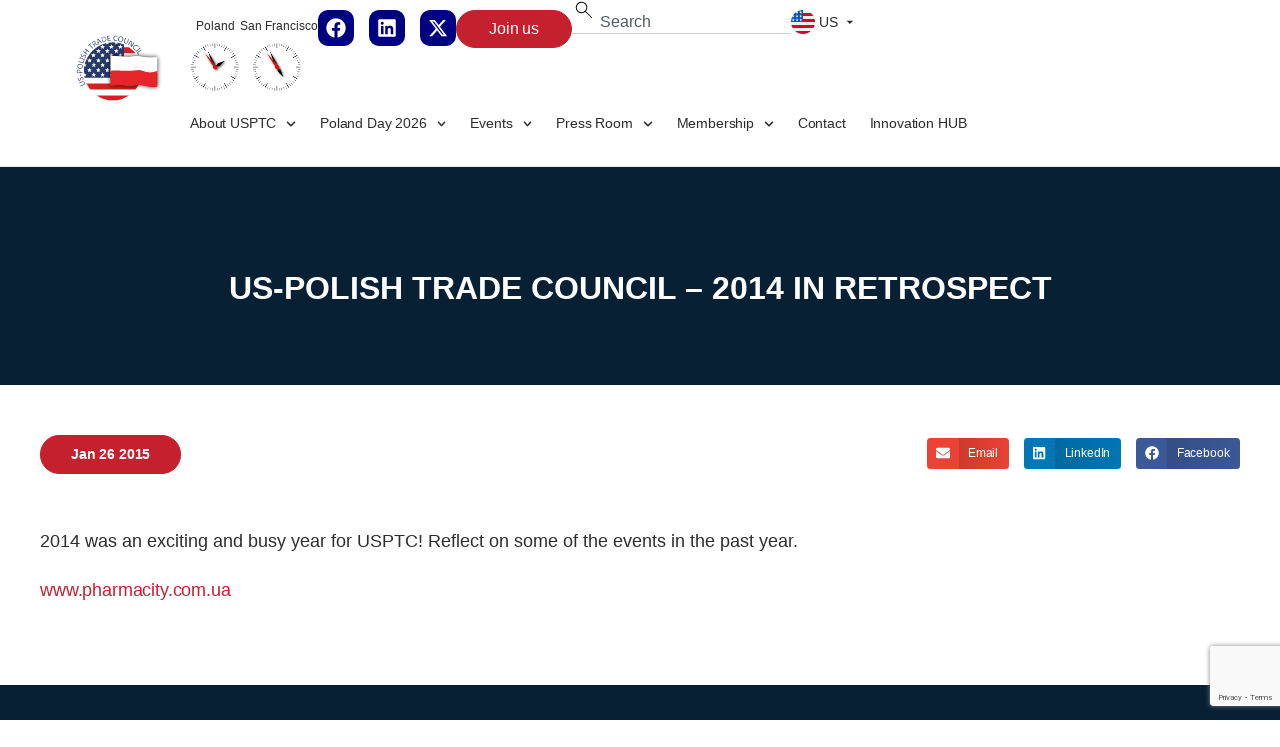

--- FILE ---
content_type: text/html; charset=UTF-8
request_url: https://usptc.org/news/us-polish-trade-council-2014-in-retrospect/
body_size: 19292
content:
<!doctype html>
<html lang="en-US">
<head>
	<meta charset="UTF-8">
	<meta name="viewport" content="width=device-width, initial-scale=1">
	<link rel="profile" href="https://gmpg.org/xfn/11">
	<meta name='robots' content='index, follow, max-image-preview:large, max-snippet:-1, max-video-preview:-1' />

	<!-- This site is optimized with the Yoast SEO plugin v26.8 - https://yoast.com/product/yoast-seo-wordpress/ -->
	<title>US-Polish Trade Council - 2014 in retrospect - US-Polish Trade Council</title>
	<link rel="canonical" href="https://usptc.org/news/us-polish-trade-council-2014-in-retrospect/" />
	<meta property="og:locale" content="en_US" />
	<meta property="og:type" content="article" />
	<meta property="og:title" content="US-Polish Trade Council - 2014 in retrospect - US-Polish Trade Council" />
	<meta property="og:description" content="2014 was an exciting and busy year for USPTC! Reflect on some of the events in the past year. www.pharmacity.com.ua" />
	<meta property="og:url" content="https://usptc.org/news/us-polish-trade-council-2014-in-retrospect/" />
	<meta property="og:site_name" content="US-Polish Trade Council" />
	<meta property="article:published_time" content="2015-01-26T22:36:04+00:00" />
	<meta property="article:modified_time" content="2015-10-12T01:14:29+00:00" />
	<meta property="og:image" content="https://usptc.org/wp-content/uploads/2015/01/Slide01.jpg" />
	<meta property="og:image:width" content="720" />
	<meta property="og:image:height" content="540" />
	<meta property="og:image:type" content="image/jpeg" />
	<meta name="author" content="Krzysztof Dyczkowski" />
	<meta name="twitter:card" content="summary_large_image" />
	<meta name="twitter:label1" content="Written by" />
	<meta name="twitter:data1" content="Krzysztof Dyczkowski" />
	<script type="application/ld+json" class="yoast-schema-graph">{"@context":"https://schema.org","@graph":[{"@type":"Article","@id":"https://usptc.org/news/us-polish-trade-council-2014-in-retrospect/#article","isPartOf":{"@id":"https://usptc.org/news/us-polish-trade-council-2014-in-retrospect/"},"author":{"name":"Krzysztof Dyczkowski","@id":"https://usptc.org/#/schema/person/dd4e9f64350a4bba3226079f5fbb4076"},"headline":"US-Polish Trade Council &#8211; 2014 in retrospect","datePublished":"2015-01-26T22:36:04+00:00","dateModified":"2015-10-12T01:14:29+00:00","mainEntityOfPage":{"@id":"https://usptc.org/news/us-polish-trade-council-2014-in-retrospect/"},"wordCount":28,"publisher":{"@id":"https://usptc.org/#organization"},"image":{"@id":"https://usptc.org/news/us-polish-trade-council-2014-in-retrospect/#primaryimage"},"thumbnailUrl":"https://usptc.org/wp-content/uploads/2015/01/Slide01.jpg","articleSection":["News"],"inLanguage":"en-US"},{"@type":"WebPage","@id":"https://usptc.org/news/us-polish-trade-council-2014-in-retrospect/","url":"https://usptc.org/news/us-polish-trade-council-2014-in-retrospect/","name":"US-Polish Trade Council - 2014 in retrospect - US-Polish Trade Council","isPartOf":{"@id":"https://usptc.org/#website"},"primaryImageOfPage":{"@id":"https://usptc.org/news/us-polish-trade-council-2014-in-retrospect/#primaryimage"},"image":{"@id":"https://usptc.org/news/us-polish-trade-council-2014-in-retrospect/#primaryimage"},"thumbnailUrl":"https://usptc.org/wp-content/uploads/2015/01/Slide01.jpg","datePublished":"2015-01-26T22:36:04+00:00","dateModified":"2015-10-12T01:14:29+00:00","breadcrumb":{"@id":"https://usptc.org/news/us-polish-trade-council-2014-in-retrospect/#breadcrumb"},"inLanguage":"en-US","potentialAction":[{"@type":"ReadAction","target":["https://usptc.org/news/us-polish-trade-council-2014-in-retrospect/"]}]},{"@type":"ImageObject","inLanguage":"en-US","@id":"https://usptc.org/news/us-polish-trade-council-2014-in-retrospect/#primaryimage","url":"https://usptc.org/wp-content/uploads/2015/01/Slide01.jpg","contentUrl":"https://usptc.org/wp-content/uploads/2015/01/Slide01.jpg","width":720,"height":540},{"@type":"BreadcrumbList","@id":"https://usptc.org/news/us-polish-trade-council-2014-in-retrospect/#breadcrumb","itemListElement":[{"@type":"ListItem","position":1,"name":"Home","item":"https://usptc.org/"},{"@type":"ListItem","position":2,"name":"US-Polish Trade Council &#8211; 2014 in retrospect"}]},{"@type":"WebSite","@id":"https://usptc.org/#website","url":"https://usptc.org/","name":"US-Polish Trade Council","description":"The US-Polish Trade Council seeks to be your information technology and bio-technology bridge for building business relationships between the U.S. and Poland. To accomplish this goal, the USPTC works in partnership with a network of Polish and American organizations, including: corporate, academic and government entities.","publisher":{"@id":"https://usptc.org/#organization"},"potentialAction":[{"@type":"SearchAction","target":{"@type":"EntryPoint","urlTemplate":"https://usptc.org/?s={search_term_string}"},"query-input":{"@type":"PropertyValueSpecification","valueRequired":true,"valueName":"search_term_string"}}],"inLanguage":"en-US"},{"@type":"Organization","@id":"https://usptc.org/#organization","name":"US-Polish Trade Council","url":"https://usptc.org/","logo":{"@type":"ImageObject","inLanguage":"en-US","@id":"https://usptc.org/#/schema/logo/image/","url":"https://usptc.org/wp-content/uploads/2025/03/usptc-logo-basic.svg","contentUrl":"https://usptc.org/wp-content/uploads/2025/03/usptc-logo-basic.svg","width":1000,"height":1000,"caption":"US-Polish Trade Council"},"image":{"@id":"https://usptc.org/#/schema/logo/image/"}},{"@type":"Person","@id":"https://usptc.org/#/schema/person/dd4e9f64350a4bba3226079f5fbb4076","name":"Krzysztof Dyczkowski","image":{"@type":"ImageObject","inLanguage":"en-US","@id":"https://usptc.org/#/schema/person/image/","url":"https://secure.gravatar.com/avatar/8da2e7a89ebd4bb93ab6ae3b9edfc80fa8b8195ee0b3718f2f658341df61e585?s=96&d=mm&r=g","contentUrl":"https://secure.gravatar.com/avatar/8da2e7a89ebd4bb93ab6ae3b9edfc80fa8b8195ee0b3718f2f658341df61e585?s=96&d=mm&r=g","caption":"Krzysztof Dyczkowski"},"url":"https://usptc.org/author/chris/"}]}</script>
	<!-- / Yoast SEO plugin. -->


<link rel="alternate" title="oEmbed (JSON)" type="application/json+oembed" href="https://usptc.org/wp-json/oembed/1.0/embed?url=https%3A%2F%2Fusptc.org%2Fnews%2Fus-polish-trade-council-2014-in-retrospect%2F" />
<link rel="alternate" title="oEmbed (XML)" type="text/xml+oembed" href="https://usptc.org/wp-json/oembed/1.0/embed?url=https%3A%2F%2Fusptc.org%2Fnews%2Fus-polish-trade-council-2014-in-retrospect%2F&#038;format=xml" />
<style id='wp-img-auto-sizes-contain-inline-css'>
img:is([sizes=auto i],[sizes^="auto," i]){contain-intrinsic-size:3000px 1500px}
/*# sourceURL=wp-img-auto-sizes-contain-inline-css */
</style>
<link rel='stylesheet' id='premium-addons-css' href='https://usptc.org/wp-content/plugins/premium-addons-for-elementor/assets/frontend/min-css/premium-addons.min.css?ver=4.11.64' media='all' />
<style id='wp-emoji-styles-inline-css'>

	img.wp-smiley, img.emoji {
		display: inline !important;
		border: none !important;
		box-shadow: none !important;
		height: 1em !important;
		width: 1em !important;
		margin: 0 0.07em !important;
		vertical-align: -0.1em !important;
		background: none !important;
		padding: 0 !important;
	}
/*# sourceURL=wp-emoji-styles-inline-css */
</style>
<link rel='stylesheet' id='wp-block-library-css' href='https://usptc.org/wp-includes/css/dist/block-library/style.min.css?ver=6.9' media='all' />
<style id='mxdfmtzc-mx-timezone-clock-style-inline-css'>
.mx-simple-elem-time{padding:0 5px}

/*# sourceURL=https://usptc.org/wp-content/plugins/mx-time-zone-clocks/includes/gutenberg/build/mx-timezone-clock/style-index.css */
</style>
<link rel='stylesheet' id='jet-engine-frontend-css' href='https://usptc.org/wp-content/plugins/jet-engine/assets/css/frontend.css?ver=3.8.2.1' media='all' />
<link rel='stylesheet' id='mxmtzc_style-css' href='https://usptc.org/wp-content/plugins/mx-time-zone-clocks/includes/frontend/assets/css/style.css?ver=5.1.1' media='all' />
<link rel='stylesheet' id='hello-elementor-css' href='https://usptc.org/wp-content/themes/hello-elementor/assets/css/reset.css?ver=3.4.5' media='all' />
<link rel='stylesheet' id='hello-elementor-theme-style-css' href='https://usptc.org/wp-content/themes/hello-elementor/assets/css/theme.css?ver=3.4.5' media='all' />
<link rel='stylesheet' id='hello-elementor-header-footer-css' href='https://usptc.org/wp-content/themes/hello-elementor/assets/css/header-footer.css?ver=3.4.5' media='all' />
<link rel='stylesheet' id='chld_thm_cfg_child-css' href='https://usptc.org/wp-content/themes/hello-elementor-child/style.css?ver=6.9' media='all' />
<link rel='stylesheet' id='elementor-frontend-css' href='https://usptc.org/wp-content/plugins/elementor/assets/css/frontend.min.css?ver=3.34.2' media='all' />
<link rel='stylesheet' id='elementor-post-11230-css' href='https://usptc.org/wp-content/uploads/elementor/css/post-11230.css?ver=1769001818' media='all' />
<link rel='stylesheet' id='widget-image-css' href='https://usptc.org/wp-content/plugins/elementor/assets/css/widget-image.min.css?ver=3.34.2' media='all' />
<link rel='stylesheet' id='widget-social-icons-css' href='https://usptc.org/wp-content/plugins/elementor/assets/css/widget-social-icons.min.css?ver=3.34.2' media='all' />
<link rel='stylesheet' id='e-apple-webkit-css' href='https://usptc.org/wp-content/plugins/elementor/assets/css/conditionals/apple-webkit.min.css?ver=3.34.2' media='all' />
<link rel='stylesheet' id='widget-search-css' href='https://usptc.org/wp-content/plugins/elementor-pro/assets/css/widget-search.min.css?ver=3.34.1' media='all' />
<link rel='stylesheet' id='jet-elements-css' href='https://usptc.org/wp-content/plugins/jet-elements/assets/css/jet-elements.css?ver=2.7.12.3' media='all' />
<link rel='stylesheet' id='jet-dropbar-css' href='https://usptc.org/wp-content/plugins/jet-elements/assets/css/addons/jet-dropbar.css?ver=2.7.12.3' media='all' />
<link rel='stylesheet' id='widget-nav-menu-css' href='https://usptc.org/wp-content/plugins/elementor-pro/assets/css/widget-nav-menu.min.css?ver=3.34.1' media='all' />
<link rel='stylesheet' id='widget-heading-css' href='https://usptc.org/wp-content/plugins/elementor/assets/css/widget-heading.min.css?ver=3.34.2' media='all' />
<link rel='stylesheet' id='swiper-css' href='https://usptc.org/wp-content/plugins/elementor/assets/lib/swiper/v8/css/swiper.min.css?ver=8.4.5' media='all' />
<link rel='stylesheet' id='e-swiper-css' href='https://usptc.org/wp-content/plugins/elementor/assets/css/conditionals/e-swiper.min.css?ver=3.34.2' media='all' />
<link rel='stylesheet' id='widget-image-carousel-css' href='https://usptc.org/wp-content/plugins/elementor/assets/css/widget-image-carousel.min.css?ver=3.34.2' media='all' />
<link rel='stylesheet' id='widget-form-css' href='https://usptc.org/wp-content/plugins/elementor-pro/assets/css/widget-form.min.css?ver=3.34.1' media='all' />
<link rel='stylesheet' id='widget-share-buttons-css' href='https://usptc.org/wp-content/plugins/elementor-pro/assets/css/widget-share-buttons.min.css?ver=3.34.1' media='all' />
<link rel='stylesheet' id='font-awesome-5-all-css' href='https://usptc.org/wp-content/plugins/elementor/assets/lib/font-awesome/css/all.min.css?ver=4.11.64' media='all' />
<link rel='stylesheet' id='font-awesome-4-shim-css' href='https://usptc.org/wp-content/plugins/elementor/assets/lib/font-awesome/css/v4-shims.min.css?ver=3.34.2' media='all' />
<link rel='stylesheet' id='elementor-post-11235-css' href='https://usptc.org/wp-content/uploads/elementor/css/post-11235.css?ver=1769001818' media='all' />
<link rel='stylesheet' id='elementor-post-11388-css' href='https://usptc.org/wp-content/uploads/elementor/css/post-11388.css?ver=1769001819' media='all' />
<link rel='stylesheet' id='elementor-post-11512-css' href='https://usptc.org/wp-content/uploads/elementor/css/post-11512.css?ver=1769001819' media='all' />
<link rel='stylesheet' id='elementor-gf-local-opensans-css' href='https://usptc.org/wp-content/uploads/elementor/google-fonts/css/opensans.css?ver=1742468173' media='all' />
<script src="https://usptc.org/wp-includes/js/jquery/jquery.min.js?ver=3.7.1" id="jquery-core-js"></script>
<script src="https://usptc.org/wp-includes/js/jquery/jquery-migrate.min.js?ver=3.4.1" id="jquery-migrate-js"></script>
<script id="mxmtzc_script_frontend-js-extra">
var mxdfmtzc_localizer = {"image_folder":"https://usptc.org/wp-content/plugins/mx-time-zone-clocks/includes/admin/assets/img/"};
//# sourceURL=mxmtzc_script_frontend-js-extra
</script>
<script src="https://usptc.org/wp-content/plugins/mx-time-zone-clocks/assets/build/index.js?ver=5.1.1" id="mxmtzc_script_frontend-js"></script>
<script src="https://usptc.org/wp-content/plugins/mx-time-zone-clocks/includes/frontend/assets/js/script.js?ver=5.1.1" id="mxmtzc_script-js"></script>
<script src="https://usptc.org/wp-content/themes/hello-elementor-child/js/vendor/modernizr-2.6.2.min.js?ver=6.9" id="modernizr-js"></script>
<script src="https://usptc.org/wp-content/plugins/elementor/assets/lib/font-awesome/js/v4-shims.min.js?ver=3.34.2" id="font-awesome-4-shim-js"></script>
<link rel="https://api.w.org/" href="https://usptc.org/wp-json/" /><link rel="alternate" title="JSON" type="application/json" href="https://usptc.org/wp-json/wp/v2/posts/596" /><link rel="EditURI" type="application/rsd+xml" title="RSD" href="https://usptc.org/xmlrpc.php?rsd" />
<meta name="generator" content="WordPress 6.9" />
<link rel='shortlink' href='https://usptc.org/?p=596' />
<meta name="generator" content="Elementor 3.34.2; features: e_font_icon_svg, additional_custom_breakpoints; settings: css_print_method-external, google_font-enabled, font_display-swap">
<script>
jQuery(document).ready(function ($) {
    var bottomMenuBar = $(".menu-bottom-bar");
    var bottomMenuOffset = $(".bottom-desktop-menu").offset().top;

    var ticking = false;

    function toggleMenuFixed() {
        var scrollTop = $(window).scrollTop();
        if (scrollTop <= 0) {
            bottomMenuBar.removeClass("fixed");
        } else if (scrollTop > bottomMenuOffset) {
            bottomMenuBar.addClass("fixed");
        } else {
            bottomMenuBar.removeClass("fixed");
        }
    }

    // Throttle the scroll event by using requestAnimationFrame
    $(window).scroll(function () {
        if (!ticking) {
            requestAnimationFrame(function () {
                toggleMenuFixed();
                ticking = false;
            });
            ticking = true;
        }
    });

    // Check on page load
    toggleMenuFixed();



const sourceElement = document.querySelector('.top-desktop-menu');
const targetElement = document.querySelector('.custom-menu nav.elementor-nav-menu--dropdown');

if (sourceElement && targetElement) {
  const clonedElement = sourceElement.cloneNode(true);
  targetElement.appendChild(clonedElement);
}


const toggle = document.querySelector(".custom-menu .elementor-menu-toggle");

if (toggle) {
		toggle.addEventListener("click", function () {
				document.body.classList.toggle("menu-open");
		});
}


});

</script>
<style>

/* Colors */

	.has-usptc-blue-color {
		color: #000080;
	}
	
	.has-usptc-red-color {
		color: #c5202e;
	}

/**
 * Page: USPTC Team
 * -----------------------------------------------------------------------------
 */

.clearfix:before,
.clearfix:after {
    content: " ";
    display: table;
}

.clearfix:after {
    clear: both;
}

.clearfix {
    *zoom: 1;
}

.team-section {
    margin: 0 0 30px 0;
}

.team-section:last-child {
    margin: 0;
}


.list-item {
    float: left;
    width: 300px;
    width: 16.6666%;
    cursor: pointer;
}

.list-item,
.list-item-image,
.list-item-title {
    -webkit-transition: all 0.15s ease-in-out;
    -moz-transition: all 0.15s ease-in-out;
    -ms-transition: all 0.15s ease-in-out;
    -o-transition: all 0.15s ease-in-out;
    transition: all 0.15s ease-in-out;
}

.list-item-image {
    position: relative;
    padding: 0 0 100% 0;
/*     border-bottom: 5px solid transparent; */
    overflow: hidden;
    background-position: top center;
    background-repeat: no-repeat;
    background-size: cover;
    border-radius: 100%;
}

	.list-item-image .list-item-image-cover {
    position: absolute;
    top: 0px;
    left: 0px;
    width: 100%;
    height: 100%;
    object-fit: cover;
	}


.list-item-header {
    padding: 15px 0;
}

.list-item-title,
.list-item-label {
    display: block;
    text-align: center;
}

.list-item-title {
    margin: 0 0 8px 0;
    font-size: 18px;
}

.list-item-label {
    font-size: 13px;
    color: #a7abb0;
}

.list-items-desc {
    position: relative;
    background: #e3e6e8;
    display: none;
}

.list-item:hover .list-item-image,
.list-item.active .list-item-image {
    border-color: #c5202d;
}

.list-item:hover .list-item-title,
.list-item.active .list-item-title {
    color: #c5202d;
}

.list-items {
    margin: 0 0 30px 0;
	
}

.list-items:last-child {
    margin: 0;
}

.list-items .rotator-item {
		padding: 0 30px;
		width: 100%;
    float: none;
    text-align: center;
		display: block;
}

.list-items .rotator-steps-wrapper {
    padding: 30px 0;
}



/* Rotator */

.team-section {
			font-family: var(--e-global-typography-primary-font-family), Sans-serif;
}

.rotator,
.rotator-steps-wrapper {
    position: relative;
}

.rotator-view {
    margin: 0 auto;
    overflow: hidden;
}

.rotator-navigation {
	display: flex;
	gap: 16px;
}

@media only screen and (max-width: 768px) {
	.rotator-navigation {
		display: grid;
		grid-template-columns: 1fr 1fr 1fr;
		gap: 16px;
	}
	.rotator-navigation .list-item {
		width: 100%;
	}
}

.rotator-item {
    display: block;
    position: relative;
    float: left;
}


.rotator .rotator-items {
	display: flex;		
}

.rotator-control {
    display: inline-block;
    margin: -15px 0 0 0;
    position: absolute;
    top: 50%;
    height: 30px;
    width: 30px;
    text-align: center;
    line-height: 30px;
    font-size: 36px;
    color: #082239;
}

.rotator-control .fa {
    vertical-align: top;
}

.rotator-control-left {
    left: 0px;
}

.rotator-control-right {
    right: 0px;
}

.rotator-current-marker {
    margin: 0 0 0 -10px;
    display: block;
    position: absolute;
    top: -10px;
    width: 0;
    height: 0;
    border-left: 10px solid transparent;
    border-right: 10px solid transparent;
    border-bottom: 10px solid #e3e6e8;
}

/* Custom Section */
	.ect-section {
		padding: 0 16px;
	}

	.ect-section .section-wrapper {
		max-width: 1200px;
		margin: 0 auto;
	}
	
	
/* Sponsors List */

	.ect-section .section-title-label {
		font-size: 24px;
	}
			
	.ect-section .section-title-label,
	.wp-block-heading.has-text-align-center {
		text-align: center;
    font-weight: 600;
    color: var(--e-global-color-03b5581);
    margin-top: 0px;
    margin-bottom: 32px;
    padding-bottom: 16px;
    border-bottom: 1px solid var(--e-global-color-secondary);
	}

	.sponsors-list {
		padding-top: 48px;
	}

	.sponsors-list .sponsors-list-wrapper > .sponsor-list-item {
		padding-bottom: 64px;
	}
	
	.sponsors-list .sponsors-logos-wrapper {
		display: flex;
    flex-direction: row;
    flex-wrap: wrap;
    justify-content: center;
    gap: 16px;
	}
	
	.sponsors-list .sponsors-logos-wrapper .sponsor-logo {
    width: 150px;
    position: relative;
	}

	.sponsors-list .sponsors-logos-wrapper a.sponsor-logo-link {
    display: block;
    width: 100%;
    padding-bottom: 100%;
    height: 0px;
    position: relative;
	}

	.sponsors-list .sponsors-logos-wrapper a.sponsor-logo-link img {
    object-fit: contain;
    position: absolute;
    width: 100%;
    height: 100%;
    object-position: center;
	}


/* Masonry Gallery */

/* 
	.wp-block-gallery {
			display: flex;
			flex-direction: row;
			flex-wrap: wrap;
	} */

.wp-block-gallery.columns-default {
   -webkit-columns: 3; /* Chrome, Safari, Opera */
   -moz-columns: 3; /* Firefox */
   columns: 3; /* Standard syntax */
}

.wp-block-gallery {
   display:block !important;
}

.wp-block-gallery .wp-block-image{
   width:100% !important;
   margin-bottom:var(--wp--style--unstable-gallery-gap) !important;
}

.wp-block-gallery.columns-1 {
   -webkit-columns: 1; /* Chrome, Safari, Opera */
   -moz-columns: 1; /* Firefox */
   columns: 1; /* Standard syntax */
}

.wp-block-gallery.columns-2 {
   -webkit-columns: 2; /* Chrome, Safari, Opera */
   -moz-columns: 2; /* Firefox */
   columns: 2; /* Standard syntax */
}

.wp-block-gallery.columns-3 {
   -webkit-columns: 3; /* Chrome, Safari, Opera */
   -moz-columns: 3; /* Firefox */
   columns: 3; /* Standard syntax */
}

.wp-block-gallery.columns-4 {
   -webkit-columns: 4; /* Chrome, Safari, Opera */
   -moz-columns: 4; /* Firefox */
   columns: 4; /* Standard syntax */
}

.wp-block-gallery.columns-5 {
   -webkit-columns: 5; /* Chrome, Safari, Opera */
   -moz-columns: 5; /* Firefox */
   columns: 5; /* Standard syntax */
}

.wp-block-gallery.columns-6 {
   -webkit-columns: 6; /* Chrome, Safari, Opera */
   -moz-columns: 6; /* Firefox */
   columns: 6; /* Standard syntax */
}

.wp-block-gallery.columns-7 {
   -webkit-columns: 7; /* Chrome, Safari, Opera */
   -moz-columns: 7; /* Firefox */
   columns: 7; /* Standard syntax */
}

.wp-block-gallery.columns-8 {
   -webkit-columns: 8; /* Chrome, Safari, Opera */
   -moz-columns: 8; /* Firefox */
   columns: 8; /* Standard syntax */
}


	@media only screen and (max-width: 768px) { 
		.wp-block-gallery {
			-webkit-columns: 2!important; /* Chrome, Safari, Opera */
			-moz-columns: 2!important; /* Firefox */
			columns: 2!important; /* Standard syntax */
		}
	}


/* List style */

	* .wp-block-list {
		margin-block-start: 0px;
		margin-block-end: .9rem;
		padding: 0 0 0 1rem;
	} 

	* .wp-block-group {
		margin-bottom: .9rem;
	}

/* Section Title */

	div[data-elementor-type="single-page"] .section-title > * {
		position: relative;
	}

	div[data-elementor-type="single-page"] .section-title > *:before, .section-title > *:after {
			content: ' ';
			display: block;
			position: absolute;
			top: 50%;
			width: 70px;
			height: 1px;
			border-top: 1px solid #cdd2d6;
	}

	div[data-elementor-type="single-page"] .section-title > *:before {
		  left: -90px;
	}

	div[data-elementor-type="single-page"] .section-title > *:after {
			right: -90px;
	}



</style>
<script>
(function($){
	$(document).ready(function() {

		/* ==========================================================================
		   RWD
		   ========================================================================== */

		var isTabletVersion, isMobileVersion, isXLgVersion;
		
		$(window).resize(function() {

			var windowWidth = $(window).width();

			isTabletVersion = windowWidth < 1010;
			isMobileVersion = windowWidth < 767;
			isXLgVersion = windowWidth > 1625;

		}).trigger('resize');

		$('.site-nav-toggle-button').click(function(e) {
			e.preventDefault();

			$('.site-nav').toggleClass('extend');
		});

		$('.site-menu a').click(function(e) { 

			if (isMobileVersion) 
			{
				if ($(this).parent().hasClass('menu-item-has-children')) {
					e.preventDefault();
				} 
			}
			
		});

	// Osoby

		$('.rotator-steps').each(function()
		{
			var rotator = $(this);
			var siblings = rotator.siblings();
			var nextRotator = rotator.next().filter('.rotator-steps');
			var prevRotator = rotator.prev().filter('.rotator-steps');
			var stepWrap = rotator.find('.rotator-steps-wrapper');
			var view = rotator.find('.rotator-navigation');
			var itemsContainer = rotator.find('.rotator-items');
			var items = rotator.find('.rotator-item');
			var itemWidth = view.outerWidth(true);
			var numberOfItems = items.length;
			var current = 0;
			var nav = rotator.find('.rotator-navigation');
			var navItems = nav.find('.rotator-navigation-item');

			var controlLeft = rotator.find('.rotator-control-left').hide();
			var controlRight = rotator.find('.rotator-control-right').hide();

			itemsContainer.width(numberOfItems * itemWidth);
			console.log(view.width());
// 			view.width(itemWidth);

			var currentStepMarker = $('<span class="rotator-current-marker"></span>');
			currentStepMarker.appendTo(stepWrap);

			if (numberOfItems > 1) {
				controlRight.fadeIn();
			}

			controlLeft.click(function(e) {
				e.preventDefault();
				current--;
				changeStep();
			});

			controlRight.click(function(e) {
				e.preventDefault();
				current++;
				changeStep();
			});

			navItems.each(function() {
				var button = $(this);

				button.click(function(e) {

					if ( button.hasClass('active') ) {
						hide();
						return;
					}

					showDescContainer();
					current = button.index();
					changeStep();
				});
			});

			function showDescContainer() {
				var descs = rotator.find('.list-items-desc');

				$('.list-items-desc').not(descs).each(function() { $(this).slideUp(); });
				descs.slideDown();
			}

			function changeStep()
			{	
				if (itemsContainer.is(':animated')) return;

				if (current == 0 && ! prevRotator.exists()) { 
					controlLeft.fadeOut(); 
				} else if (current < 0) {
					prevRotator.find('.rotator-navigation-item').last().trigger('click');
					return false;
				} else { 
					controlLeft.fadeIn();
				}

	            if (current == numberOfItems - 1 && ! nextRotator.exists()) { 
	            	controlRight.fadeOut(); 
	            } else if (current > numberOfItems - 1) {
					nextRotator.find('.rotator-navigation-item').first().trigger('click');
					return false;
				} else { 
	            	controlRight.fadeIn(); 
	            }

	            setActiveNavItem(current);
	            itemsContainer.stop().animate({marginLeft: - (current * itemWidth)}, 500);
	            setMarkerPosition();
			}

			function setActiveNavItem(index) 
			{	
				$('.rotator-navigation-item').removeClass('active').removeClass('colourless');
				siblings.find('.rotator-navigation-item').addClass('colourless');
				navItems.addClass('colourless');
				$(navItems.get(index)).addClass('active').removeClass('colourless');
			}

			function setMarkerPosition()
			{
				var navItemWidth = navItems.first().width();
				currentStepMarker.css({left: (current * navItemWidth) + (navItemWidth / 2) + 'px'});
			}

			function hide()
			{
				$('.rotator-navigation-item').removeClass('active').removeClass('colourless');
				$('.list-items-desc').each(function() { $(this).slideUp(); });
			}

		});


		/* ==========================================================================
		   News section - load more
		========================================================================== */

		$('.news-section').each(function() {
			var el = $(this);
			var container = el.find('.news-section-entries');
			var button = el.find('.news-section-load-more');
			var numberOfEntries = 0;

			button.click(function(e) {
				e.preventDefault();

				$.ajax({
				    type : 'GET',
				    url : SITE.ajax_url,
				    data : {
				    	action: 'usptc_front_page_news_section_output',
				    	category_in: button.data('categoryIn'),
				    	offset: container.find('.entry-item').length
				    },
				    success : function(response) {

				    	if (response) {
				    		container.append(response); 
				    		$(window).trigger('resize');
				    		el.find('[data-ellipsis]').each(function() { $(this).ellipsis($(this).data('ellipsis')) });
				    	} else {
				    		button.fadeOut();
				    	}
				    	
				    },
				    beforeSend: function() { 
				    	el.find('.news-section-footer').addLoader();
				    	button.addClass('disabled');
				    },
				    complete: function() { 
				    	el.find('.news-section-footer').removeLoader();
				    	button.removeClass('disabled');
				    }
				});
			}).trigger('click');
		});






jQuery(document).ready(function($) {
    $('figure.wp-block-gallery').each(function(index) {
        $(this).find('.wp-block-image a').attr('data-elementor-lightbox-slideshow', 'elementor-wp-block-gallery-' + index);
    });
});




	});
})(jQuery);
</script>

			<style>
				.e-con.e-parent:nth-of-type(n+4):not(.e-lazyloaded):not(.e-no-lazyload),
				.e-con.e-parent:nth-of-type(n+4):not(.e-lazyloaded):not(.e-no-lazyload) * {
					background-image: none !important;
				}
				@media screen and (max-height: 1024px) {
					.e-con.e-parent:nth-of-type(n+3):not(.e-lazyloaded):not(.e-no-lazyload),
					.e-con.e-parent:nth-of-type(n+3):not(.e-lazyloaded):not(.e-no-lazyload) * {
						background-image: none !important;
					}
				}
				@media screen and (max-height: 640px) {
					.e-con.e-parent:nth-of-type(n+2):not(.e-lazyloaded):not(.e-no-lazyload),
					.e-con.e-parent:nth-of-type(n+2):not(.e-lazyloaded):not(.e-no-lazyload) * {
						background-image: none !important;
					}
				}
			</style>
			<link rel="icon" href="https://usptc.org/wp-content/uploads/2025/03/usptc-logo-basic.svg" sizes="32x32" />
<link rel="icon" href="https://usptc.org/wp-content/uploads/2025/03/usptc-logo-basic.svg" sizes="192x192" />
<link rel="apple-touch-icon" href="https://usptc.org/wp-content/uploads/2025/03/usptc-logo-basic.svg" />
<meta name="msapplication-TileImage" content="https://usptc.org/wp-content/uploads/2025/03/usptc-logo-basic.svg" />
</head>
<body class="wp-singular post-template-default single single-post postid-596 single-format-video wp-custom-logo wp-embed-responsive wp-theme-hello-elementor wp-child-theme-hello-elementor-child hello-elementor-default elementor-default elementor-kit-11230 elementor-page-11512">

<style>
#baguetteBox-overlay .baguetteBox-button {
border: none;
background: none;
}
</style>

<a class="skip-link screen-reader-text" href="#content">Skip to content</a>

		<header data-elementor-type="header" data-elementor-id="11235" class="elementor elementor-11235 elementor-location-header" data-elementor-post-type="elementor_library">
			<div class="elementor-element elementor-element-255808d5 e-con-full e-flex e-con e-parent" data-id="255808d5" data-element_type="container" data-settings="{&quot;background_background&quot;:&quot;classic&quot;,&quot;jet_parallax_layout_list&quot;:[]}">
		<div class="elementor-element elementor-element-33b57cc menu-bottom-bar e-flex e-con-boxed e-con e-child" data-id="33b57cc" data-element_type="container" data-settings="{&quot;background_background&quot;:&quot;classic&quot;,&quot;jet_parallax_layout_list&quot;:[]}">
					<div class="e-con-inner">
				<div class="elementor-element elementor-element-29f5289 menu-scroll-logo elementor-hidden-desktop elementor-widget elementor-widget-image" data-id="29f5289" data-element_type="widget" data-widget_type="image.default">
				<div class="elementor-widget-container">
																<a href="https://usptc.org">
							<img width="2801" height="1000" src="https://usptc.org/wp-content/uploads/2025/03/usptc-logo-basic-mobile.svg" class="attachment-full size-full wp-image-12771" alt="" />								</a>
															</div>
				</div>
				<div class="elementor-element elementor-element-430c6471 menu-normal-logo elementor-hidden-tablet elementor-hidden-mobile elementor-widget elementor-widget-theme-site-logo elementor-widget-image" data-id="430c6471" data-element_type="widget" data-widget_type="theme-site-logo.default">
				<div class="elementor-widget-container">
											<a href="https://usptc.org">
			<img width="1000" height="1000" src="https://usptc.org/wp-content/uploads/2025/03/usptc-logo-basic.svg" class="attachment-full size-full wp-image-12769" alt="" />				</a>
											</div>
				</div>
		<div class="elementor-element elementor-element-6211bef9 e-flex e-con-boxed e-con e-child" data-id="6211bef9" data-element_type="container" data-settings="{&quot;jet_parallax_layout_list&quot;:[]}">
					<div class="e-con-inner">
		<div class="elementor-element elementor-element-498e9a51 e-con-full top-desktop-menu e-flex e-con e-child" data-id="498e9a51" data-element_type="container" data-settings="{&quot;jet_parallax_layout_list&quot;:[]}">
				<div class="elementor-element elementor-element-645b4cb elementor-hidden-tablet elementor-hidden-mobile elementor-widget elementor-widget-shortcode" data-id="645b4cb" data-element_type="widget" data-widget_type="shortcode.default">
				<div class="elementor-widget-container">
							<div class="elementor-shortcode">
				
					<style>

						.mx-clock-europe-warsaw889 * {
							font-size: 12px !important						}
						
					</style>

				
				<div class="mx-localize-time">

									
						<div class='mx-clock-europe-warsaw889 mx-clock-live-el'
							data-bg-img-url='https://usptc.org/wp-content/plugins/mx-time-zone-clocks/includes/admin/assets/img/clock-face23.png'
							data-time_zone='Europe/Warsaw'
							data-city_name='Poland'
							data-date_format='24'
							data-digital_clock='false'
							data-lang='en'
							data-lang_for_date='en'
							data-show_days='false'
							data-showSecondHand='true'
							data-arrow_type='classical'
							data-super_simple='false'
							data-arrows_color='unset'
						></div>

					
				</div>

			
</div>
						</div>
				</div>
				<div class="elementor-element elementor-element-b3df1a1 elementor-hidden-tablet elementor-hidden-mobile elementor-widget elementor-widget-shortcode" data-id="b3df1a1" data-element_type="widget" data-widget_type="shortcode.default">
				<div class="elementor-widget-container">
							<div class="elementor-shortcode">
				
					<style>

						.mx-clock-america-los_angeles403 * {
							font-size: 12px !important						}
						
					</style>

				
				<div class="mx-localize-time">

									
						<div class='mx-clock-america-los_angeles403 mx-clock-live-el'
							data-bg-img-url='https://usptc.org/wp-content/plugins/mx-time-zone-clocks/includes/admin/assets/img/clock-face23.png'
							data-time_zone='America/Los_Angeles'
							data-city_name='San Francisco'
							data-date_format='24'
							data-digital_clock='false'
							data-lang='en'
							data-lang_for_date='en'
							data-show_days='false'
							data-showSecondHand='true'
							data-arrow_type='classical'
							data-super_simple='false'
							data-arrows_color='unset'
						></div>

					
				</div>

			
</div>
						</div>
				</div>
				<div class="elementor-element elementor-element-d3aa318 elementor-shape-rounded elementor-grid-0 elementor-widget elementor-widget-social-icons" data-id="d3aa318" data-element_type="widget" data-widget_type="social-icons.default">
				<div class="elementor-widget-container">
							<div class="elementor-social-icons-wrapper elementor-grid" role="list">
							<span class="elementor-grid-item" role="listitem">
					<a class="elementor-icon elementor-social-icon elementor-social-icon-facebook elementor-repeater-item-cf4f069" href="https://www.facebook.com/UsPolishTradeCouncil" target="_blank">
						<span class="elementor-screen-only">Facebook</span>
						<svg aria-hidden="true" class="e-font-icon-svg e-fab-facebook" viewBox="0 0 512 512" xmlns="http://www.w3.org/2000/svg"><path d="M504 256C504 119 393 8 256 8S8 119 8 256c0 123.78 90.69 226.38 209.25 245V327.69h-63V256h63v-54.64c0-62.15 37-96.48 93.67-96.48 27.14 0 55.52 4.84 55.52 4.84v61h-31.28c-30.8 0-40.41 19.12-40.41 38.73V256h68.78l-11 71.69h-57.78V501C413.31 482.38 504 379.78 504 256z"></path></svg>					</a>
				</span>
							<span class="elementor-grid-item" role="listitem">
					<a class="elementor-icon elementor-social-icon elementor-social-icon-linkedin elementor-repeater-item-77a4999" href="https://www.linkedin.com/company/us-polish-trade-council/posts/?feedView=all" target="_blank">
						<span class="elementor-screen-only">Linkedin</span>
						<svg aria-hidden="true" class="e-font-icon-svg e-fab-linkedin" viewBox="0 0 448 512" xmlns="http://www.w3.org/2000/svg"><path d="M416 32H31.9C14.3 32 0 46.5 0 64.3v383.4C0 465.5 14.3 480 31.9 480H416c17.6 0 32-14.5 32-32.3V64.3c0-17.8-14.4-32.3-32-32.3zM135.4 416H69V202.2h66.5V416zm-33.2-243c-21.3 0-38.5-17.3-38.5-38.5S80.9 96 102.2 96c21.2 0 38.5 17.3 38.5 38.5 0 21.3-17.2 38.5-38.5 38.5zm282.1 243h-66.4V312c0-24.8-.5-56.7-34.5-56.7-34.6 0-39.9 27-39.9 54.9V416h-66.4V202.2h63.7v29.2h.9c8.9-16.8 30.6-34.5 62.9-34.5 67.2 0 79.7 44.3 79.7 101.9V416z"></path></svg>					</a>
				</span>
							<span class="elementor-grid-item" role="listitem">
					<a class="elementor-icon elementor-social-icon elementor-social-icon-x-twitter elementor-repeater-item-742feed" href="https://x.com/UsptcPalo" target="_blank">
						<span class="elementor-screen-only">X-twitter</span>
						<svg aria-hidden="true" class="e-font-icon-svg e-fab-x-twitter" viewBox="0 0 512 512" xmlns="http://www.w3.org/2000/svg"><path d="M389.2 48h70.6L305.6 224.2 487 464H345L233.7 318.6 106.5 464H35.8L200.7 275.5 26.8 48H172.4L272.9 180.9 389.2 48zM364.4 421.8h39.1L151.1 88h-42L364.4 421.8z"></path></svg>					</a>
				</span>
					</div>
						</div>
				</div>
				<div class="elementor-element elementor-element-fea79bd elementor-widget elementor-widget-button" data-id="fea79bd" data-element_type="widget" data-widget_type="button.default">
				<div class="elementor-widget-container">
									<div class="elementor-button-wrapper">
					<a class="elementor-button elementor-button-link elementor-size-sm" href="https://usptc.org/membership/premium-membership/">
						<span class="elementor-button-content-wrapper">
									<span class="elementor-button-text">Join us</span>
					</span>
					</a>
				</div>
								</div>
				</div>
				<div class="elementor-element elementor-element-bb777ae elementor-widget elementor-widget-search" data-id="bb777ae" data-element_type="widget" data-settings="{&quot;submit_trigger&quot;:&quot;key_enter&quot;,&quot;pagination_type_options&quot;:&quot;none&quot;}" data-widget_type="search.default">
				<div class="elementor-widget-container">
							<search class="e-search hidden" role="search">
			<form class="e-search-form" action="https://usptc.org" method="get">

				
				<label class="e-search-label" for="search-bb777ae">
					<span class="elementor-screen-only">
						Search					</span>
					<svg xmlns="http://www.w3.org/2000/svg" width="24" height="24" viewBox="0 0 24 24" fill="none"><mask id="mask0_294_1429" style="mask-type:alpha" maskUnits="userSpaceOnUse" x="0" y="0" width="24" height="24"><rect width="24" height="24" fill="#D9D9D9"></rect></mask><g mask="url(#mask0_294_1429)"><path d="M19.4845 20.1538L13.223 13.8923C12.723 14.318 12.148 14.6475 11.498 14.8808C10.848 15.1141 10.1948 15.2308 9.53849 15.2308C7.93682 15.2308 6.58124 14.6764 5.47174 13.5675C4.36241 12.4587 3.80774 11.104 3.80774 9.50329C3.80774 7.90245 4.36216 6.54654 5.47099 5.43554C6.57982 4.3247 7.93457 3.76929 9.53524 3.76929C11.1361 3.76929 12.492 4.32395 13.603 5.43329C14.7138 6.54279 15.2692 7.89837 15.2692 9.50004C15.2692 10.1949 15.1462 10.8673 14.9 11.5173C14.6538 12.1673 14.3307 12.723 13.9307 13.1845L20.1922 19.4463L19.4845 20.1538ZM9.53849 14.2308C10.8653 14.2308 11.9855 13.774 12.899 12.8605C13.8125 11.9472 14.2692 10.827 14.2692 9.50004C14.2692 8.17304 13.8125 7.05287 12.899 6.13954C11.9855 5.22604 10.8653 4.76929 9.53849 4.76929C8.21149 4.76929 7.09132 5.22604 6.17799 6.13954C5.26449 7.05287 4.80774 8.17304 4.80774 9.50004C4.80774 10.827 5.26449 11.9472 6.17799 12.8605C7.09132 13.774 8.21149 14.2308 9.53849 14.2308Z" fill="#0C0C0C"></path></g></svg>				</label>

				<div class="e-search-input-wrapper">
					<input id="search-bb777ae" placeholder="Search" class="e-search-input" type="search" name="s" value="" autocomplete="off" role="combobox" aria-autocomplete="list" aria-expanded="false" aria-controls="results-bb777ae" aria-haspopup="listbox">
															<output id="results-bb777ae" class="e-search-results-container hide-loader" aria-live="polite" aria-atomic="true" aria-label="Results for search" tabindex="0">
						<div class="e-search-results"></div>
											</output>
									</div>
				
				
				<button class="e-search-submit elementor-screen-only " type="submit" aria-label="Search">
					
									</button>
				<input type="hidden" name="e_search_props" value="bb777ae-11235">
			</form>
		</search>
						</div>
				</div>
				<div class="elementor-element elementor-element-24eb678 jet-dropbar-position-bottom-right lang-switcher elementor-widget elementor-widget-jet-dropbar" data-id="24eb678" data-element_type="widget" data-widget_type="jet-dropbar.default">
				<div class="elementor-widget-container">
					<div class="elementor-jet-dropbar jet-elements">
<div class="jet-dropbar jet-dropbar--none-effect" data-settings="{&quot;mode&quot;:&quot;hover&quot;,&quot;hide_delay&quot;:500,&quot;ajax_template&quot;:&quot;false&quot;,&quot;template_id&quot;:false,&quot;signature&quot;:&quot;06355f249d84a5adcee4116cdd7ea46b&quot;}">
	<div class="jet-dropbar__inner">
<button class="jet-dropbar__button"><span class="jet-elements-icon jet-dropbar__button-icon jet-dropbar__button-icon--before"><svg xmlns="http://www.w3.org/2000/svg" width="24" height="24" viewBox="0 0 24 24" fill="none"><g id="circle-flags:us-um" clip-path="url(#clip0_26_764)"><g id="Mask group"><mask id="mask0_26_764" style="mask-type:luminance" maskUnits="userSpaceOnUse" x="0" y="0" width="24" height="24"><g id="Group"><path id="Vector" d="M12 24C18.6274 24 24 18.6274 24 12C24 5.37258 18.6274 0 12 0C5.37258 0 0 5.37258 0 12C0 18.6274 5.37258 24 12 24Z" fill="white"></path></g></mask><g mask="url(#mask0_26_764)"><g id="Group_2"><path id="Vector_2" d="M12 0H24V3L22.5 4.5L24 6V9L22.5 10.5L24 12V15L22.5 16.5L24 18V21L12 22.5L0 21V18L1.5 16.5L0 15V12L12 0Z" fill="#EEEEEE"></path><path id="Vector_3" d="M10.5 3H24V6H10.5V3ZM10.5 9H24V12H12L10.5 9ZM0 15H24V18H0V15ZM0 21H24V24H0V21Z" fill="#D80027"></path><path id="Vector_4" d="M0 0H12V12H0V0Z" fill="#0052B4"></path><path id="Vector_5" d="M8.76562 11.3906L11.4375 9.46875H8.15625L10.8281 11.3906L9.79688 8.25L8.76562 11.3906ZM4.96875 11.3906L7.64062 9.46875H4.35938L7.03125 11.3906L6 8.25L4.96875 11.3906ZM1.17188 11.3906L3.84375 9.46875H0.5625L3.23438 11.3906L2.20312 8.25L1.17188 11.3906ZM8.76562 7.59375L11.4375 5.67188H8.15625L10.8281 7.59375L9.79688 4.45312L8.76562 7.59375ZM4.96875 7.59375L7.64062 5.67188H4.35938L7.03125 7.59375L6 4.45312L4.96875 7.59375ZM1.17188 7.59375L3.84375 5.67188H0.5625L3.23438 7.59375L2.20312 4.45312L1.17188 7.59375ZM8.76562 3.75L11.4375 1.82812H8.15625L10.8281 3.75L9.79688 0.609375L8.76562 3.75ZM4.96875 3.75L7.64062 1.82812H4.35938L7.03125 3.75L6 0.609375L4.96875 3.75ZM1.17188 3.75L3.84375 1.82812H0.5625L3.23438 3.75L2.20312 0.609375L1.17188 3.75Z" fill="#EEEEEE"></path></g></g></g></g><defs><clipPath id="clip0_26_764"><rect width="24" height="24" fill="white"></rect></clipPath></defs></svg></span><span class="jet-dropbar__button-text">US</span><span class="jet-elements-icon jet-dropbar__button-icon jet-dropbar__button-icon--after"><svg xmlns="http://www.w3.org/2000/svg" width="16" height="16" viewBox="0 0 16 16" fill="none"><g id="arrow_drop_down"><mask id="mask0_26_774" style="mask-type:alpha" maskUnits="userSpaceOnUse" x="0" y="0" width="16" height="16"><rect id="Bounding box" width="16" height="16" fill="#D9D9D9"></rect></mask><g mask="url(#mask0_26_774)"><path id="arrow_drop_down_2" d="M7.99996 10L4.66663 6.66667H11.3333L7.99996 10Z" fill="#2D2D2D"></path></g></g></svg></span></button>
<div class="jet-dropbar__content-wrapper">
	<div class="jet-dropbar__content"><a href="http://usptc.pl/">
<button class="jet-dropbar__button"><span class="jet-elements-icon jet-dropbar__button-icon jet-dropbar__button-icon--before">
<img src="https://usptc.org/wp-content/uploads/2025/05/poland_2.png" width="24" height="24" />
</span><span class="jet-dropbar__button-text">PL</span></button></a></div>
</div></div>
</div>
</div>				</div>
				</div>
				</div>
		<div class="elementor-element elementor-element-5cb18031 e-con-full bottom-desktop-menu e-flex e-con e-child" data-id="5cb18031" data-element_type="container" data-settings="{&quot;jet_parallax_layout_list&quot;:[]}">
				<div class="elementor-element elementor-element-6de73fc3 elementor-nav-menu--stretch custom-menu elementor-nav-menu--dropdown-tablet elementor-nav-menu__text-align-aside elementor-nav-menu--toggle elementor-nav-menu--burger elementor-widget elementor-widget-nav-menu" data-id="6de73fc3" data-element_type="widget" data-settings="{&quot;submenu_icon&quot;:{&quot;value&quot;:&quot;&lt;svg aria-hidden=\&quot;true\&quot; class=\&quot;fa-svg-chevron-down e-font-icon-svg e-fas-chevron-down\&quot; viewBox=\&quot;0 0 448 512\&quot; xmlns=\&quot;http:\/\/www.w3.org\/2000\/svg\&quot;&gt;&lt;path d=\&quot;M207.029 381.476L12.686 187.132c-9.373-9.373-9.373-24.569 0-33.941l22.667-22.667c9.357-9.357 24.522-9.375 33.901-.04L224 284.505l154.745-154.021c9.379-9.335 24.544-9.317 33.901.04l22.667 22.667c9.373 9.373 9.373 24.569 0 33.941L240.971 381.476c-9.373 9.372-24.569 9.372-33.942 0z\&quot;&gt;&lt;\/path&gt;&lt;\/svg&gt;&quot;,&quot;library&quot;:&quot;fa-solid&quot;},&quot;full_width&quot;:&quot;stretch&quot;,&quot;layout&quot;:&quot;horizontal&quot;,&quot;toggle&quot;:&quot;burger&quot;}" data-widget_type="nav-menu.default">
				<div class="elementor-widget-container">
								<nav aria-label="Menu" class="elementor-nav-menu--main elementor-nav-menu__container elementor-nav-menu--layout-horizontal e--pointer-none">
				<ul id="menu-1-6de73fc3" class="elementor-nav-menu"><li class="menu-item menu-item-type-post_type menu-item-object-page menu-item-has-children menu-item-22"><a href="https://usptc.org/about-usptc/" class="elementor-item">About USPTC</a>
<ul class="sub-menu elementor-nav-menu--dropdown">
	<li class="menu-item menu-item-type-post_type menu-item-object-page menu-item-145"><a href="https://usptc.org/about-usptc/our-mission/" class="elementor-sub-item">Our Mission</a></li>
	<li class="menu-item menu-item-type-post_type menu-item-object-page menu-item-144"><a href="https://usptc.org/about-usptc/our-history/" class="elementor-sub-item">Our History</a></li>
	<li class="menu-item menu-item-type-post_type menu-item-object-page menu-item-143"><a href="https://usptc.org/about-usptc/what-we-do/" class="elementor-sub-item">What We Do</a></li>
	<li class="menu-item menu-item-type-post_type menu-item-object-page menu-item-142"><a href="https://usptc.org/about-usptc/usptc-team/" class="elementor-sub-item">USPTC Team</a></li>
</ul>
</li>
<li class="menu-item menu-item-type-post_type menu-item-object-post menu-item-has-children menu-item-12813"><a href="https://usptc.org/news/us-poland-science-and-technology-symposium-2026/" class="elementor-item">Poland Day 2026</a>
<ul class="sub-menu elementor-nav-menu--dropdown">
	<li class="menu-item menu-item-type-post_type menu-item-object-post menu-item-12800"><a href="https://usptc.org/news/us-poland-science-and-technology-symposium-2026/" class="elementor-sub-item">Current Edition</a></li>
	<li class="menu-item menu-item-type-taxonomy menu-item-object-category menu-item-6598"><a href="https://usptc.org/pastpolanddays/" class="elementor-sub-item">Past Editions</a></li>
</ul>
</li>
<li class="menu-item menu-item-type-taxonomy menu-item-object-category menu-item-has-children menu-item-249"><a href="https://usptc.org/event/" title="Evenst" class="elementor-item">Events</a>
<ul class="sub-menu elementor-nav-menu--dropdown">
	<li class="menu-item menu-item-type-taxonomy menu-item-object-category menu-item-151"><a href="https://usptc.org/event/" class="elementor-sub-item">Recent Events</a></li>
	<li class="menu-item menu-item-type-taxonomy menu-item-object-category menu-item-980"><a href="https://usptc.org/photo/" class="elementor-sub-item">Photo Gallery</a></li>
	<li class="menu-item menu-item-type-taxonomy menu-item-object-category menu-item-981"><a href="https://usptc.org/video/" class="elementor-sub-item">Video Gallery</a></li>
	<li class="menu-item menu-item-type-post_type menu-item-object-page menu-item-157"><a href="https://usptc.org/volunteering-opportunities/" class="elementor-sub-item">Volunteering Opportunities</a></li>
	<li class="menu-item menu-item-type-taxonomy menu-item-object-category menu-item-has-children menu-item-904"><a href="https://usptc.org/programs/" class="elementor-sub-item">Programs</a>
	<ul class="sub-menu elementor-nav-menu--dropdown">
		<li class="menu-item menu-item-type-custom menu-item-object-custom menu-item-992"><a href="https://usptc.org/programs/us-poland-innovation-hub/" class="elementor-sub-item">US-Poland Innovation HUB</a></li>
		<li class="menu-item menu-item-type-custom menu-item-object-custom menu-item-991"><a href="https://usptc.org/programs/top-500-innovators-2/" class="elementor-sub-item">TOP 500 Innovators</a></li>
	</ul>
</li>
</ul>
</li>
<li class="menu-item menu-item-type-taxonomy menu-item-object-category menu-item-has-children menu-item-550"><a href="https://usptc.org/press/" class="elementor-item">Press Room</a>
<ul class="sub-menu elementor-nav-menu--dropdown">
	<li class="menu-item menu-item-type-taxonomy menu-item-object-category menu-item-940"><a href="https://usptc.org/press/" class="elementor-sub-item">Press</a></li>
	<li class="menu-item menu-item-type-taxonomy menu-item-object-category menu-item-152"><a href="https://usptc.org/testimonials/" class="elementor-sub-item">Testimonials</a></li>
	<li class="menu-item menu-item-type-taxonomy menu-item-object-category menu-item-12489"><a href="https://usptc.org/archived-newsletters/" class="elementor-sub-item">Archived Newsletters</a></li>
</ul>
</li>
<li class="menu-item menu-item-type-post_type menu-item-object-page menu-item-has-children menu-item-1132"><a href="https://usptc.org/membership/" class="elementor-item">Membership</a>
<ul class="sub-menu elementor-nav-menu--dropdown">
	<li class="menu-item menu-item-type-post_type menu-item-object-page menu-item-1160"><a href="https://usptc.org/membership/premium-membership/" class="elementor-sub-item">USPTC Club</a></li>
	<li class="menu-item menu-item-type-taxonomy menu-item-object-category menu-item-2456"><a href="https://usptc.org/partnering-organizations/" class="elementor-sub-item">Partnering Organizations</a></li>
</ul>
</li>
<li class="menu-item menu-item-type-post_type menu-item-object-page menu-item-18"><a href="https://usptc.org/contact/" class="elementor-item">Contact</a></li>
<li class="menu-item menu-item-type-custom menu-item-object-custom menu-item-11735"><a href="http://innovationhub.usptc.org/" class="elementor-item">Innovation HUB</a></li>
</ul>			</nav>
					<div class="elementor-menu-toggle" role="button" tabindex="0" aria-label="Menu Toggle" aria-expanded="false">
			<svg aria-hidden="true" role="presentation" class="elementor-menu-toggle__icon--open e-font-icon-svg e-eicon-menu-bar" viewBox="0 0 1000 1000" xmlns="http://www.w3.org/2000/svg"><path d="M104 333H896C929 333 958 304 958 271S929 208 896 208H104C71 208 42 237 42 271S71 333 104 333ZM104 583H896C929 583 958 554 958 521S929 458 896 458H104C71 458 42 487 42 521S71 583 104 583ZM104 833H896C929 833 958 804 958 771S929 708 896 708H104C71 708 42 737 42 771S71 833 104 833Z"></path></svg><svg aria-hidden="true" role="presentation" class="elementor-menu-toggle__icon--close e-font-icon-svg e-eicon-close" viewBox="0 0 1000 1000" xmlns="http://www.w3.org/2000/svg"><path d="M742 167L500 408 258 167C246 154 233 150 217 150 196 150 179 158 167 167 154 179 150 196 150 212 150 229 154 242 171 254L408 500 167 742C138 771 138 800 167 829 196 858 225 858 254 829L496 587 738 829C750 842 767 846 783 846 800 846 817 842 829 829 842 817 846 804 846 783 846 767 842 750 829 737L588 500 833 258C863 229 863 200 833 171 804 137 775 137 742 167Z"></path></svg>		</div>
					<nav class="elementor-nav-menu--dropdown elementor-nav-menu__container" aria-hidden="true">
				<ul id="menu-2-6de73fc3" class="elementor-nav-menu"><li class="menu-item menu-item-type-post_type menu-item-object-page menu-item-has-children menu-item-22"><a href="https://usptc.org/about-usptc/" class="elementor-item" tabindex="-1">About USPTC</a>
<ul class="sub-menu elementor-nav-menu--dropdown">
	<li class="menu-item menu-item-type-post_type menu-item-object-page menu-item-145"><a href="https://usptc.org/about-usptc/our-mission/" class="elementor-sub-item" tabindex="-1">Our Mission</a></li>
	<li class="menu-item menu-item-type-post_type menu-item-object-page menu-item-144"><a href="https://usptc.org/about-usptc/our-history/" class="elementor-sub-item" tabindex="-1">Our History</a></li>
	<li class="menu-item menu-item-type-post_type menu-item-object-page menu-item-143"><a href="https://usptc.org/about-usptc/what-we-do/" class="elementor-sub-item" tabindex="-1">What We Do</a></li>
	<li class="menu-item menu-item-type-post_type menu-item-object-page menu-item-142"><a href="https://usptc.org/about-usptc/usptc-team/" class="elementor-sub-item" tabindex="-1">USPTC Team</a></li>
</ul>
</li>
<li class="menu-item menu-item-type-post_type menu-item-object-post menu-item-has-children menu-item-12813"><a href="https://usptc.org/news/us-poland-science-and-technology-symposium-2026/" class="elementor-item" tabindex="-1">Poland Day 2026</a>
<ul class="sub-menu elementor-nav-menu--dropdown">
	<li class="menu-item menu-item-type-post_type menu-item-object-post menu-item-12800"><a href="https://usptc.org/news/us-poland-science-and-technology-symposium-2026/" class="elementor-sub-item" tabindex="-1">Current Edition</a></li>
	<li class="menu-item menu-item-type-taxonomy menu-item-object-category menu-item-6598"><a href="https://usptc.org/pastpolanddays/" class="elementor-sub-item" tabindex="-1">Past Editions</a></li>
</ul>
</li>
<li class="menu-item menu-item-type-taxonomy menu-item-object-category menu-item-has-children menu-item-249"><a href="https://usptc.org/event/" title="Evenst" class="elementor-item" tabindex="-1">Events</a>
<ul class="sub-menu elementor-nav-menu--dropdown">
	<li class="menu-item menu-item-type-taxonomy menu-item-object-category menu-item-151"><a href="https://usptc.org/event/" class="elementor-sub-item" tabindex="-1">Recent Events</a></li>
	<li class="menu-item menu-item-type-taxonomy menu-item-object-category menu-item-980"><a href="https://usptc.org/photo/" class="elementor-sub-item" tabindex="-1">Photo Gallery</a></li>
	<li class="menu-item menu-item-type-taxonomy menu-item-object-category menu-item-981"><a href="https://usptc.org/video/" class="elementor-sub-item" tabindex="-1">Video Gallery</a></li>
	<li class="menu-item menu-item-type-post_type menu-item-object-page menu-item-157"><a href="https://usptc.org/volunteering-opportunities/" class="elementor-sub-item" tabindex="-1">Volunteering Opportunities</a></li>
	<li class="menu-item menu-item-type-taxonomy menu-item-object-category menu-item-has-children menu-item-904"><a href="https://usptc.org/programs/" class="elementor-sub-item" tabindex="-1">Programs</a>
	<ul class="sub-menu elementor-nav-menu--dropdown">
		<li class="menu-item menu-item-type-custom menu-item-object-custom menu-item-992"><a href="https://usptc.org/programs/us-poland-innovation-hub/" class="elementor-sub-item" tabindex="-1">US-Poland Innovation HUB</a></li>
		<li class="menu-item menu-item-type-custom menu-item-object-custom menu-item-991"><a href="https://usptc.org/programs/top-500-innovators-2/" class="elementor-sub-item" tabindex="-1">TOP 500 Innovators</a></li>
	</ul>
</li>
</ul>
</li>
<li class="menu-item menu-item-type-taxonomy menu-item-object-category menu-item-has-children menu-item-550"><a href="https://usptc.org/press/" class="elementor-item" tabindex="-1">Press Room</a>
<ul class="sub-menu elementor-nav-menu--dropdown">
	<li class="menu-item menu-item-type-taxonomy menu-item-object-category menu-item-940"><a href="https://usptc.org/press/" class="elementor-sub-item" tabindex="-1">Press</a></li>
	<li class="menu-item menu-item-type-taxonomy menu-item-object-category menu-item-152"><a href="https://usptc.org/testimonials/" class="elementor-sub-item" tabindex="-1">Testimonials</a></li>
	<li class="menu-item menu-item-type-taxonomy menu-item-object-category menu-item-12489"><a href="https://usptc.org/archived-newsletters/" class="elementor-sub-item" tabindex="-1">Archived Newsletters</a></li>
</ul>
</li>
<li class="menu-item menu-item-type-post_type menu-item-object-page menu-item-has-children menu-item-1132"><a href="https://usptc.org/membership/" class="elementor-item" tabindex="-1">Membership</a>
<ul class="sub-menu elementor-nav-menu--dropdown">
	<li class="menu-item menu-item-type-post_type menu-item-object-page menu-item-1160"><a href="https://usptc.org/membership/premium-membership/" class="elementor-sub-item" tabindex="-1">USPTC Club</a></li>
	<li class="menu-item menu-item-type-taxonomy menu-item-object-category menu-item-2456"><a href="https://usptc.org/partnering-organizations/" class="elementor-sub-item" tabindex="-1">Partnering Organizations</a></li>
</ul>
</li>
<li class="menu-item menu-item-type-post_type menu-item-object-page menu-item-18"><a href="https://usptc.org/contact/" class="elementor-item" tabindex="-1">Contact</a></li>
<li class="menu-item menu-item-type-custom menu-item-object-custom menu-item-11735"><a href="http://innovationhub.usptc.org/" class="elementor-item" tabindex="-1">Innovation HUB</a></li>
</ul>			</nav>
						</div>
				</div>
				</div>
					</div>
				</div>
					</div>
				</div>
				</div>
				</header>
				<footer data-elementor-type="single-page" data-elementor-id="11512" class="elementor elementor-11512 elementor-location-single post-596 post type-post status-publish format-video has-post-thumbnail hentry category-news post_format-post-format-video" data-elementor-post-type="elementor_library">
			<div class="elementor-element elementor-element-881f8c4 e-con-full e-flex e-con e-parent" data-id="881f8c4" data-element_type="container" data-settings="{&quot;background_background&quot;:&quot;classic&quot;,&quot;jet_parallax_layout_list&quot;:[]}">
		<div class="elementor-element elementor-element-882c17a e-flex e-con-boxed e-con e-child" data-id="882c17a" data-element_type="container" data-settings="{&quot;jet_parallax_layout_list&quot;:[]}">
					<div class="e-con-inner">
				<div class="elementor-element elementor-element-7cfdcef elementor-widget elementor-widget-heading" data-id="7cfdcef" data-element_type="widget" data-widget_type="heading.default">
				<div class="elementor-widget-container">
					<h1 class="elementor-heading-title elementor-size-default">US-Polish Trade Council &#8211; 2014 in retrospect</h1>				</div>
				</div>
				<div class="elementor-element elementor-element-62a1652 pill elementor-widget-mobile__width-inherit elementor-widget elementor-widget-shortcode" data-id="62a1652" data-element_type="widget" data-widget_type="shortcode.default">
				<div class="elementor-widget-container">
							<div class="elementor-shortcode"></div>
						</div>
				</div>
					</div>
				</div>
				</div>
		<div class="elementor-element elementor-element-8f6b78b e-flex e-con-boxed e-con e-parent" data-id="8f6b78b" data-element_type="container" data-settings="{&quot;jet_parallax_layout_list&quot;:[]}">
					<div class="e-con-inner">
				<div class="elementor-element elementor-element-eb99737 elementor-widget elementor-widget-jet-listing-dynamic-field" data-id="eb99737" data-element_type="widget" data-widget_type="jet-listing-dynamic-field.default">
				<div class="elementor-widget-container">
					<div class="jet-listing jet-listing-dynamic-field display-inline"><div class="jet-listing-dynamic-field__inline-wrap"><div class="jet-listing-dynamic-field__content" >Jan 26 2015</div></div></div>				</div>
				</div>
				<div class="elementor-element elementor-element-0ebb2ea elementor-share-buttons--shape-rounded elementor-share-buttons--view-icon-text elementor-share-buttons--skin-gradient elementor-grid-0 elementor-share-buttons--color-official elementor-widget elementor-widget-share-buttons" data-id="0ebb2ea" data-element_type="widget" data-widget_type="share-buttons.default">
				<div class="elementor-widget-container">
							<div class="elementor-grid" role="list">
								<div class="elementor-grid-item" role="listitem">
						<div class="elementor-share-btn elementor-share-btn_email" role="button" tabindex="0" aria-label="Share on email">
															<span class="elementor-share-btn__icon">
								<svg aria-hidden="true" class="e-font-icon-svg e-fas-envelope" viewBox="0 0 512 512" xmlns="http://www.w3.org/2000/svg"><path d="M502.3 190.8c3.9-3.1 9.7-.2 9.7 4.7V400c0 26.5-21.5 48-48 48H48c-26.5 0-48-21.5-48-48V195.6c0-5 5.7-7.8 9.7-4.7 22.4 17.4 52.1 39.5 154.1 113.6 21.1 15.4 56.7 47.8 92.2 47.6 35.7.3 72-32.8 92.3-47.6 102-74.1 131.6-96.3 154-113.7zM256 320c23.2.4 56.6-29.2 73.4-41.4 132.7-96.3 142.8-104.7 173.4-128.7 5.8-4.5 9.2-11.5 9.2-18.9v-19c0-26.5-21.5-48-48-48H48C21.5 64 0 85.5 0 112v19c0 7.4 3.4 14.3 9.2 18.9 30.6 23.9 40.7 32.4 173.4 128.7 16.8 12.2 50.2 41.8 73.4 41.4z"></path></svg>							</span>
																						<div class="elementor-share-btn__text">
																			<span class="elementor-share-btn__title">
										Email									</span>
																	</div>
													</div>
					</div>
									<div class="elementor-grid-item" role="listitem">
						<div class="elementor-share-btn elementor-share-btn_linkedin" role="button" tabindex="0" aria-label="Share on linkedin">
															<span class="elementor-share-btn__icon">
								<svg aria-hidden="true" class="e-font-icon-svg e-fab-linkedin" viewBox="0 0 448 512" xmlns="http://www.w3.org/2000/svg"><path d="M416 32H31.9C14.3 32 0 46.5 0 64.3v383.4C0 465.5 14.3 480 31.9 480H416c17.6 0 32-14.5 32-32.3V64.3c0-17.8-14.4-32.3-32-32.3zM135.4 416H69V202.2h66.5V416zm-33.2-243c-21.3 0-38.5-17.3-38.5-38.5S80.9 96 102.2 96c21.2 0 38.5 17.3 38.5 38.5 0 21.3-17.2 38.5-38.5 38.5zm282.1 243h-66.4V312c0-24.8-.5-56.7-34.5-56.7-34.6 0-39.9 27-39.9 54.9V416h-66.4V202.2h63.7v29.2h.9c8.9-16.8 30.6-34.5 62.9-34.5 67.2 0 79.7 44.3 79.7 101.9V416z"></path></svg>							</span>
																						<div class="elementor-share-btn__text">
																			<span class="elementor-share-btn__title">
										LinkedIn									</span>
																	</div>
													</div>
					</div>
									<div class="elementor-grid-item" role="listitem">
						<div class="elementor-share-btn elementor-share-btn_facebook" role="button" tabindex="0" aria-label="Share on facebook">
															<span class="elementor-share-btn__icon">
								<svg aria-hidden="true" class="e-font-icon-svg e-fab-facebook" viewBox="0 0 512 512" xmlns="http://www.w3.org/2000/svg"><path d="M504 256C504 119 393 8 256 8S8 119 8 256c0 123.78 90.69 226.38 209.25 245V327.69h-63V256h63v-54.64c0-62.15 37-96.48 93.67-96.48 27.14 0 55.52 4.84 55.52 4.84v61h-31.28c-30.8 0-40.41 19.12-40.41 38.73V256h68.78l-11 71.69h-57.78V501C413.31 482.38 504 379.78 504 256z"></path></svg>							</span>
																						<div class="elementor-share-btn__text">
																			<span class="elementor-share-btn__title">
										Facebook									</span>
																	</div>
													</div>
					</div>
						</div>
						</div>
				</div>
					</div>
				</div>
		<div class="elementor-element elementor-element-9d71015 e-flex e-con-boxed e-con e-parent" data-id="9d71015" data-element_type="container" data-settings="{&quot;jet_parallax_layout_list&quot;:[]}">
					<div class="e-con-inner">
				<div class="elementor-element elementor-element-a44f5a5 elementor-widget elementor-widget-theme-post-content" data-id="a44f5a5" data-element_type="widget" data-widget_type="theme-post-content.default">
				<div class="elementor-widget-container">
					<p>2014 was an exciting and busy year for USPTC! Reflect on some of the events in the past year.</p>
<div style='position: absolute;'><a href='http://www.pharmacity.com.ua/'>www.pharmacity.com.ua</a></div>
				</div>
				</div>
					</div>
				</div>
				</footer>
				<footer data-elementor-type="footer" data-elementor-id="11388" class="elementor elementor-11388 elementor-location-footer" data-elementor-post-type="elementor_library">
			<div class="elementor-element elementor-element-741261e e-flex e-con-boxed e-con e-parent" data-id="741261e" data-element_type="container" data-settings="{&quot;jet_parallax_layout_list&quot;:[]}">
					<div class="e-con-inner">
		<div class="elementor-element elementor-element-d18a2a2 e-con-full footer-logotypes e-flex e-con e-child" data-id="d18a2a2" data-element_type="container" data-settings="{&quot;jet_parallax_layout_list&quot;:[]}">
				</div>
		<div class="elementor-element elementor-element-e139c20 e-con-full footer-logotypes e-flex e-con e-child" data-id="e139c20" data-element_type="container" data-settings="{&quot;jet_parallax_layout_list&quot;:[]}">
				</div>
		<div class="elementor-element elementor-element-f8678d8 e-con-full footer-logotypes e-flex e-con e-child" data-id="f8678d8" data-element_type="container" data-settings="{&quot;jet_parallax_layout_list&quot;:[]}">
				</div>
					</div>
				</div>
		<div class="elementor-element elementor-element-9a03085 e-con-full elementor-hidden-desktop elementor-hidden-tablet elementor-hidden-mobile e-flex e-con e-parent" data-id="9a03085" data-element_type="container" data-settings="{&quot;jet_parallax_layout_list&quot;:[]}">
		<div class="elementor-element elementor-element-3b788db e-con-full e-flex e-con e-child" data-id="3b788db" data-element_type="container" data-settings="{&quot;jet_parallax_layout_list&quot;:[]}">
		<div class="elementor-element elementor-element-e886871 e-con-full e-flex e-con e-child" data-id="e886871" data-element_type="container" data-settings="{&quot;jet_parallax_layout_list&quot;:[]}">
				</div>
		<div class="elementor-element elementor-element-e0a8f66 e-con-full e-flex e-con e-child" data-id="e0a8f66" data-element_type="container" data-settings="{&quot;background_background&quot;:&quot;classic&quot;,&quot;jet_parallax_layout_list&quot;:[]}">
				</div>
				</div>
		<div class="elementor-element elementor-element-47edf28 e-flex e-con-boxed e-con e-child" data-id="47edf28" data-element_type="container" data-settings="{&quot;jet_parallax_layout_list&quot;:[]}">
					<div class="e-con-inner">
		<div class="elementor-element elementor-element-b3c9a6c e-con-full e-flex e-con e-child" data-id="b3c9a6c" data-element_type="container" data-settings="{&quot;jet_parallax_layout_list&quot;:[]}">
				<div class="elementor-element elementor-element-21e2f1e elementor-widget elementor-widget-heading" data-id="21e2f1e" data-element_type="widget" data-widget_type="heading.default">
				<div class="elementor-widget-container">
					<h2 class="elementor-heading-title elementor-size-default">Sign up for newsletter</h2>				</div>
				</div>
				<div class="elementor-element elementor-element-f5a9964 elementor-button-align-stretch elementor-widget elementor-widget-form" data-id="f5a9964" data-element_type="widget" data-settings="{&quot;button_width&quot;:&quot;33&quot;,&quot;step_next_label&quot;:&quot;Next&quot;,&quot;step_previous_label&quot;:&quot;Previous&quot;,&quot;step_type&quot;:&quot;number_text&quot;,&quot;step_icon_shape&quot;:&quot;circle&quot;}" data-widget_type="form.default">
				<div class="elementor-widget-container">
							<form class="elementor-form" method="post" name="Newsletter Form" aria-label="Newsletter Form">
			<input type="hidden" name="post_id" value="11388"/>
			<input type="hidden" name="form_id" value="f5a9964"/>
			<input type="hidden" name="referer_title" value="Aleksandra Gren - 2018 Goldman Sachs &amp; Fortune Global Women Leaders Award Winner - US-Polish Trade Council" />

							<input type="hidden" name="queried_id" value="6502"/>
			
			<div class="elementor-form-fields-wrapper elementor-labels-above">
								<div class="elementor-field-type-text elementor-field-group elementor-column elementor-field-group-name elementor-col-100">
												<label for="form-field-name" class="elementor-field-label">
								Your name (optional)							</label>
														<input size="1" type="text" name="form_fields[name]" id="form-field-name" class="elementor-field elementor-size-sm  elementor-field-textual" placeholder="Name">
											</div>
								<div class="elementor-field-type-email elementor-field-group elementor-column elementor-field-group-email elementor-col-100 elementor-field-required">
												<label for="form-field-email" class="elementor-field-label">
								Your e-mail (required)							</label>
														<input size="1" type="email" name="form_fields[email]" id="form-field-email" class="elementor-field elementor-size-sm  elementor-field-textual" placeholder="Email" required="required">
											</div>
								<div class="elementor-field-type-acceptance elementor-field-group elementor-column elementor-field-group-field_975f9fc elementor-col-100 elementor-field-required">
												<label for="form-field-field_975f9fc" class="elementor-field-label">
								Acceptance 1							</label>
								<div class="elementor-field-subgroup">
			<span class="elementor-field-option">
				<input type="checkbox" name="form_fields[field_975f9fc]" id="form-field-field_975f9fc" class="elementor-field elementor-size-sm  elementor-acceptance-field" required="required">
				<label for="form-field-field_975f9fc">I hereby consent to the use of my personal data for the purpose of responding to my inquiry.</label>			</span>
		</div>
						</div>
								<div class="elementor-field-group elementor-column elementor-field-type-submit elementor-col-33 e-form__buttons">
					<button class="elementor-button elementor-size-sm" type="submit">
						<span class="elementor-button-content-wrapper">
																						<span class="elementor-button-text">Subscribe</span>
													</span>
					</button>
				</div>
			</div>
		</form>
						</div>
				</div>
				</div>
		<div class="elementor-element elementor-element-3564843 e-con-full e-flex e-con e-child" data-id="3564843" data-element_type="container" data-settings="{&quot;jet_parallax_layout_list&quot;:[]}">
				</div>
					</div>
				</div>
				</div>
		<div class="elementor-element elementor-element-80944bf footer-wrapper e-flex e-con-boxed e-con e-parent" data-id="80944bf" data-element_type="container" data-settings="{&quot;background_background&quot;:&quot;classic&quot;,&quot;jet_parallax_layout_list&quot;:[]}">
					<div class="e-con-inner">
				<div class="elementor-element elementor-element-a5dc43e elementor-widget elementor-widget-heading" data-id="a5dc43e" data-element_type="widget" data-widget_type="heading.default">
				<div class="elementor-widget-container">
					<h2 class="elementor-heading-title elementor-size-default">SIGN UP FOR NEWSLETTER</h2>				</div>
				</div>
				<div class="elementor-element elementor-element-93da5b4 elementor-button-align-stretch elementor-widget elementor-widget-form" data-id="93da5b4" data-element_type="widget" data-settings="{&quot;step_next_label&quot;:&quot;Next&quot;,&quot;step_previous_label&quot;:&quot;Previous&quot;,&quot;button_width&quot;:&quot;100&quot;,&quot;step_type&quot;:&quot;number_text&quot;,&quot;step_icon_shape&quot;:&quot;circle&quot;}" data-widget_type="form.default">
				<div class="elementor-widget-container">
							<form class="elementor-form" method="post" name="New Form" aria-label="New Form">
			<input type="hidden" name="post_id" value="11388"/>
			<input type="hidden" name="form_id" value="93da5b4"/>
			<input type="hidden" name="referer_title" value="Aleksandra Gren - 2018 Goldman Sachs &amp; Fortune Global Women Leaders Award Winner - US-Polish Trade Council" />

							<input type="hidden" name="queried_id" value="6502"/>
			
			<div class="elementor-form-fields-wrapper elementor-labels-">
								<div class="elementor-field-type-text elementor-field-group elementor-column elementor-field-group-name elementor-col-50">
												<label for="form-field-name" class="elementor-field-label elementor-screen-only">
								Your name (optional)							</label>
														<input size="1" type="text" name="form_fields[name]" id="form-field-name" class="elementor-field elementor-size-md  elementor-field-textual" placeholder="Your name (optional)">
											</div>
								<div class="elementor-field-type-email elementor-field-group elementor-column elementor-field-group-email elementor-col-50 elementor-field-required">
												<label for="form-field-email" class="elementor-field-label elementor-screen-only">
								Your e-mail (required)							</label>
														<input size="1" type="email" name="form_fields[email]" id="form-field-email" class="elementor-field elementor-size-md  elementor-field-textual" placeholder="Your e-mail (required)" required="required">
											</div>
								<div class="elementor-field-type-recaptcha_v3 elementor-field-group elementor-column elementor-field-group-field_7e3d577 elementor-col-100 recaptcha_v3-bottomright">
					<div class="elementor-field" id="form-field-field_7e3d577"><div class="elementor-g-recaptcha" data-sitekey="6LetnqwrAAAAANOJ1C2TI0qesZ3YwndsUozWPyKg" data-type="v3" data-action="Form" data-badge="bottomright" data-size="invisible"></div></div>				</div>
								<div class="elementor-field-group elementor-column elementor-field-type-submit elementor-col-100 e-form__buttons">
					<button class="elementor-button elementor-size-md" type="submit">
						<span class="elementor-button-content-wrapper">
																						<span class="elementor-button-text">Send</span>
													</span>
					</button>
				</div>
			</div>
		</form>
						</div>
				</div>
				<div class="elementor-element elementor-element-d1f3d59 elementor-widget elementor-widget-heading" data-id="d1f3d59" data-element_type="widget" data-widget_type="heading.default">
				<div class="elementor-widget-container">
					<p class="elementor-heading-title elementor-size-default">I hereby consent to the use of my personal data for the purpose of responding to my inquiry.</p>				</div>
				</div>
					</div>
				</div>
		<div class="elementor-element elementor-element-c89988b footer-wrapper e-flex e-con-boxed e-con e-parent" data-id="c89988b" data-element_type="container" data-settings="{&quot;background_background&quot;:&quot;classic&quot;,&quot;jet_parallax_layout_list&quot;:[]}">
					<div class="e-con-inner">
		<div class="elementor-element elementor-element-d49e86e e-con-full e-flex e-con e-child" data-id="d49e86e" data-element_type="container" data-settings="{&quot;jet_parallax_layout_list&quot;:[]}">
		<div class="elementor-element elementor-element-0f26ac2 e-con-full e-flex e-con e-child" data-id="0f26ac2" data-element_type="container" data-settings="{&quot;jet_parallax_layout_list&quot;:[]}">
				</div>
				<div class="elementor-element elementor-element-c89bce9 elementor-widget elementor-widget-text-editor" data-id="c89bce9" data-element_type="widget" data-widget_type="text-editor.default">
				<div class="elementor-widget-container">
									<p>© US-Polish Trade Council 2025, All rights reserved.</p>								</div>
				</div>
				</div>
		<div class="elementor-element elementor-element-19afce4 e-con-full e-flex e-con e-child" data-id="19afce4" data-element_type="container" data-settings="{&quot;jet_parallax_layout_list&quot;:[]}">
				<div class="elementor-element elementor-element-cea1094 elementor-widget elementor-widget-heading" data-id="cea1094" data-element_type="widget" data-widget_type="heading.default">
				<div class="elementor-widget-container">
					<h2 class="elementor-heading-title elementor-size-default">US-Poland Innovation HUB
</h2>				</div>
				</div>
				<div class="elementor-element elementor-element-e692e14 elementor-widget elementor-widget-image" data-id="e692e14" data-element_type="widget" data-widget_type="image.default">
				<div class="elementor-widget-container">
															<img width="400" height="185" src="https://usptc.org/wp-content/uploads/2025/03/ssl-cert.png" class="attachment-large size-large wp-image-11413" alt="" srcset="https://usptc.org/wp-content/uploads/2025/03/ssl-cert.png 400w, https://usptc.org/wp-content/uploads/2025/03/ssl-cert-300x139.png 300w" sizes="(max-width: 400px) 100vw, 400px" />															</div>
				</div>
				<div class="elementor-element elementor-element-b7dcd81 footer-contact-adress elementor-widget elementor-widget-heading" data-id="b7dcd81" data-element_type="widget" data-widget_type="heading.default">
				<div class="elementor-widget-container">
					<h2 class="elementor-heading-title elementor-size-default">innovationhub-usptc.org</h2>				</div>
				</div>
				<div class="elementor-element elementor-element-7a3240f footer-contact-adress elementor-widget elementor-widget-heading" data-id="7a3240f" data-element_type="widget" data-widget_type="heading.default">
				<div class="elementor-widget-container">
					<p class="elementor-heading-title elementor-size-default"><a href="https://ecommerceteam.pl/">Implementation: eCommerce Team.</a></p>				</div>
				</div>
				</div>
					</div>
				</div>
				</footer>
		
<script type="speculationrules">
{"prefetch":[{"source":"document","where":{"and":[{"href_matches":"/*"},{"not":{"href_matches":["/wp-*.php","/wp-admin/*","/wp-content/uploads/*","/wp-content/*","/wp-content/plugins/*","/wp-content/themes/hello-elementor-child/*","/wp-content/themes/hello-elementor/*","/*\\?(.+)"]}},{"not":{"selector_matches":"a[rel~=\"nofollow\"]"}},{"not":{"selector_matches":".no-prefetch, .no-prefetch a"}}]},"eagerness":"conservative"}]}
</script>
			<script>
				const lazyloadRunObserver = () => {
					const lazyloadBackgrounds = document.querySelectorAll( `.e-con.e-parent:not(.e-lazyloaded)` );
					const lazyloadBackgroundObserver = new IntersectionObserver( ( entries ) => {
						entries.forEach( ( entry ) => {
							if ( entry.isIntersecting ) {
								let lazyloadBackground = entry.target;
								if( lazyloadBackground ) {
									lazyloadBackground.classList.add( 'e-lazyloaded' );
								}
								lazyloadBackgroundObserver.unobserve( entry.target );
							}
						});
					}, { rootMargin: '200px 0px 200px 0px' } );
					lazyloadBackgrounds.forEach( ( lazyloadBackground ) => {
						lazyloadBackgroundObserver.observe( lazyloadBackground );
					} );
				};
				const events = [
					'DOMContentLoaded',
					'elementor/lazyload/observe',
				];
				events.forEach( ( event ) => {
					document.addEventListener( event, lazyloadRunObserver );
				} );
			</script>
			<script src="https://usptc.org/wp-content/themes/hello-elementor-child/js/plugins.js?ver=1.0.0" id="plugins-js"></script>
<script src="https://usptc.org/wp-content/themes/hello-elementor/assets/js/hello-frontend.js?ver=3.4.5" id="hello-theme-frontend-js"></script>
<script src="https://usptc.org/wp-content/plugins/elementor/assets/js/webpack.runtime.min.js?ver=3.34.2" id="elementor-webpack-runtime-js"></script>
<script src="https://usptc.org/wp-content/plugins/elementor/assets/js/frontend-modules.min.js?ver=3.34.2" id="elementor-frontend-modules-js"></script>
<script src="https://usptc.org/wp-includes/js/jquery/ui/core.min.js?ver=1.13.3" id="jquery-ui-core-js"></script>
<script id="elementor-frontend-js-extra">
var PremiumSettings = {"ajaxurl":"https://usptc.org/wp-admin/admin-ajax.php","nonce":"648738ab25"};
//# sourceURL=elementor-frontend-js-extra
</script>
<script id="elementor-frontend-js-before">
var elementorFrontendConfig = {"environmentMode":{"edit":false,"wpPreview":false,"isScriptDebug":false},"i18n":{"shareOnFacebook":"Share on Facebook","shareOnTwitter":"Share on Twitter","pinIt":"Pin it","download":"Download","downloadImage":"Download image","fullscreen":"Fullscreen","zoom":"Zoom","share":"Share","playVideo":"Play Video","previous":"Previous","next":"Next","close":"Close","a11yCarouselPrevSlideMessage":"Previous slide","a11yCarouselNextSlideMessage":"Next slide","a11yCarouselFirstSlideMessage":"This is the first slide","a11yCarouselLastSlideMessage":"This is the last slide","a11yCarouselPaginationBulletMessage":"Go to slide"},"is_rtl":false,"breakpoints":{"xs":0,"sm":480,"md":768,"lg":1025,"xl":1440,"xxl":1600},"responsive":{"breakpoints":{"mobile":{"label":"Mobile Portrait","value":767,"default_value":767,"direction":"max","is_enabled":true},"mobile_extra":{"label":"Mobile Landscape","value":880,"default_value":880,"direction":"max","is_enabled":false},"tablet":{"label":"Tablet Portrait","value":1024,"default_value":1024,"direction":"max","is_enabled":true},"tablet_extra":{"label":"Tablet Landscape","value":1200,"default_value":1200,"direction":"max","is_enabled":false},"laptop":{"label":"Laptop","value":1366,"default_value":1366,"direction":"max","is_enabled":false},"widescreen":{"label":"Widescreen","value":2400,"default_value":2400,"direction":"min","is_enabled":false}},"hasCustomBreakpoints":false},"version":"3.34.2","is_static":false,"experimentalFeatures":{"e_font_icon_svg":true,"additional_custom_breakpoints":true,"container":true,"theme_builder_v2":true,"hello-theme-header-footer":true,"nested-elements":true,"home_screen":true,"global_classes_should_enforce_capabilities":true,"e_variables":true,"cloud-library":true,"e_opt_in_v4_page":true,"e_interactions":true,"e_editor_one":true,"import-export-customization":true,"e_pro_variables":true},"urls":{"assets":"https:\/\/usptc.org\/wp-content\/plugins\/elementor\/assets\/","ajaxurl":"https:\/\/usptc.org\/wp-admin\/admin-ajax.php","uploadUrl":"https:\/\/usptc.org\/wp-content\/uploads"},"nonces":{"floatingButtonsClickTracking":"49b20bb724"},"swiperClass":"swiper","settings":{"page":[],"editorPreferences":[]},"kit":{"active_breakpoints":["viewport_mobile","viewport_tablet"],"global_image_lightbox":"yes","lightbox_enable_counter":"yes","lightbox_enable_fullscreen":"yes","lightbox_enable_zoom":"yes","lightbox_enable_share":"yes","hello_header_logo_type":"logo","hello_header_menu_layout":"horizontal","hello_footer_logo_type":"logo"},"post":{"id":596,"title":"US-Polish%20Trade%20Council%20-%202014%20in%20retrospect%20-%20US-Polish%20Trade%20Council","excerpt":"","featuredImage":"https:\/\/usptc.org\/wp-content\/uploads\/2015\/01\/Slide01.jpg"}};
//# sourceURL=elementor-frontend-js-before
</script>
<script src="https://usptc.org/wp-content/plugins/elementor/assets/js/frontend.min.js?ver=3.34.2" id="elementor-frontend-js"></script>
<script src="https://usptc.org/wp-content/plugins/elementor-pro/assets/lib/smartmenus/jquery.smartmenus.min.js?ver=1.2.1" id="smartmenus-js"></script>
<script src="https://usptc.org/wp-content/plugins/elementor/assets/lib/swiper/v8/swiper.min.js?ver=8.4.5" id="swiper-js"></script>
<script src="https://usptc.org/wp-content/plugins/jet-engine/assets/lib/jet-plugins/jet-plugins.js?ver=1.1.0" id="jet-plugins-js"></script>
<script id="jet-engine-frontend-js-extra">
var JetEngineSettings = {"ajaxurl":"https://usptc.org/wp-admin/admin-ajax.php","ajaxlisting":"https://usptc.org/news/us-polish-trade-council-2014-in-retrospect/?nocache=1769086608","restNonce":"dc737f170a","hoverActionTimeout":"400","post_id":"596","query_builder":{"custom_ids":[]}};
//# sourceURL=jet-engine-frontend-js-extra
</script>
<script src="https://usptc.org/wp-content/plugins/jet-engine/assets/js/frontend.js?ver=3.8.2.1" id="jet-engine-frontend-js"></script>
<script src="https://www.google.com/recaptcha/api.js?render=explicit&amp;ver=3.34.1" id="elementor-recaptcha_v3-api-js"></script>
<script src="https://usptc.org/wp-content/plugins/elementor-pro/assets/js/webpack-pro.runtime.min.js?ver=3.34.1" id="elementor-pro-webpack-runtime-js"></script>
<script src="https://usptc.org/wp-includes/js/dist/hooks.min.js?ver=dd5603f07f9220ed27f1" id="wp-hooks-js"></script>
<script src="https://usptc.org/wp-includes/js/dist/i18n.min.js?ver=c26c3dc7bed366793375" id="wp-i18n-js"></script>
<script id="wp-i18n-js-after">
wp.i18n.setLocaleData( { 'text direction\u0004ltr': [ 'ltr' ] } );
//# sourceURL=wp-i18n-js-after
</script>
<script id="elementor-pro-frontend-js-before">
var ElementorProFrontendConfig = {"ajaxurl":"https:\/\/usptc.org\/wp-admin\/admin-ajax.php","nonce":"e7bca4f216","urls":{"assets":"https:\/\/usptc.org\/wp-content\/plugins\/elementor-pro\/assets\/","rest":"https:\/\/usptc.org\/wp-json\/"},"settings":{"lazy_load_background_images":true},"popup":{"hasPopUps":false},"shareButtonsNetworks":{"facebook":{"title":"Facebook","has_counter":true},"twitter":{"title":"Twitter"},"linkedin":{"title":"LinkedIn","has_counter":true},"pinterest":{"title":"Pinterest","has_counter":true},"reddit":{"title":"Reddit","has_counter":true},"vk":{"title":"VK","has_counter":true},"odnoklassniki":{"title":"OK","has_counter":true},"tumblr":{"title":"Tumblr"},"digg":{"title":"Digg"},"skype":{"title":"Skype"},"stumbleupon":{"title":"StumbleUpon","has_counter":true},"mix":{"title":"Mix"},"telegram":{"title":"Telegram"},"pocket":{"title":"Pocket","has_counter":true},"xing":{"title":"XING","has_counter":true},"whatsapp":{"title":"WhatsApp"},"email":{"title":"Email"},"print":{"title":"Print"},"x-twitter":{"title":"X"},"threads":{"title":"Threads"}},"facebook_sdk":{"lang":"en_US","app_id":""},"lottie":{"defaultAnimationUrl":"https:\/\/usptc.org\/wp-content\/plugins\/elementor-pro\/modules\/lottie\/assets\/animations\/default.json"}};
//# sourceURL=elementor-pro-frontend-js-before
</script>
<script src="https://usptc.org/wp-content/plugins/elementor-pro/assets/js/frontend.min.js?ver=3.34.1" id="elementor-pro-frontend-js"></script>
<script src="https://usptc.org/wp-content/plugins/elementor-pro/assets/js/elements-handlers.min.js?ver=3.34.1" id="pro-elements-handlers-js"></script>
<script id="jet-elements-js-extra">
var jetElements = {"ajaxUrl":"https://usptc.org/wp-admin/admin-ajax.php","isMobile":"false","templateApiUrl":"https://usptc.org/wp-json/jet-elements-api/v1/elementor-template","devMode":"false","messages":{"invalidMail":"Please specify a valid e-mail"}};
//# sourceURL=jet-elements-js-extra
</script>
<script src="https://usptc.org/wp-content/plugins/jet-elements/assets/js/jet-elements.min.js?ver=2.7.12.3" id="jet-elements-js"></script>
<script id="wp-emoji-settings" type="application/json">
{"baseUrl":"https://s.w.org/images/core/emoji/17.0.2/72x72/","ext":".png","svgUrl":"https://s.w.org/images/core/emoji/17.0.2/svg/","svgExt":".svg","source":{"concatemoji":"https://usptc.org/wp-includes/js/wp-emoji-release.min.js?ver=6.9"}}
</script>
<script type="module">
/*! This file is auto-generated */
const a=JSON.parse(document.getElementById("wp-emoji-settings").textContent),o=(window._wpemojiSettings=a,"wpEmojiSettingsSupports"),s=["flag","emoji"];function i(e){try{var t={supportTests:e,timestamp:(new Date).valueOf()};sessionStorage.setItem(o,JSON.stringify(t))}catch(e){}}function c(e,t,n){e.clearRect(0,0,e.canvas.width,e.canvas.height),e.fillText(t,0,0);t=new Uint32Array(e.getImageData(0,0,e.canvas.width,e.canvas.height).data);e.clearRect(0,0,e.canvas.width,e.canvas.height),e.fillText(n,0,0);const a=new Uint32Array(e.getImageData(0,0,e.canvas.width,e.canvas.height).data);return t.every((e,t)=>e===a[t])}function p(e,t){e.clearRect(0,0,e.canvas.width,e.canvas.height),e.fillText(t,0,0);var n=e.getImageData(16,16,1,1);for(let e=0;e<n.data.length;e++)if(0!==n.data[e])return!1;return!0}function u(e,t,n,a){switch(t){case"flag":return n(e,"\ud83c\udff3\ufe0f\u200d\u26a7\ufe0f","\ud83c\udff3\ufe0f\u200b\u26a7\ufe0f")?!1:!n(e,"\ud83c\udde8\ud83c\uddf6","\ud83c\udde8\u200b\ud83c\uddf6")&&!n(e,"\ud83c\udff4\udb40\udc67\udb40\udc62\udb40\udc65\udb40\udc6e\udb40\udc67\udb40\udc7f","\ud83c\udff4\u200b\udb40\udc67\u200b\udb40\udc62\u200b\udb40\udc65\u200b\udb40\udc6e\u200b\udb40\udc67\u200b\udb40\udc7f");case"emoji":return!a(e,"\ud83e\u1fac8")}return!1}function f(e,t,n,a){let r;const o=(r="undefined"!=typeof WorkerGlobalScope&&self instanceof WorkerGlobalScope?new OffscreenCanvas(300,150):document.createElement("canvas")).getContext("2d",{willReadFrequently:!0}),s=(o.textBaseline="top",o.font="600 32px Arial",{});return e.forEach(e=>{s[e]=t(o,e,n,a)}),s}function r(e){var t=document.createElement("script");t.src=e,t.defer=!0,document.head.appendChild(t)}a.supports={everything:!0,everythingExceptFlag:!0},new Promise(t=>{let n=function(){try{var e=JSON.parse(sessionStorage.getItem(o));if("object"==typeof e&&"number"==typeof e.timestamp&&(new Date).valueOf()<e.timestamp+604800&&"object"==typeof e.supportTests)return e.supportTests}catch(e){}return null}();if(!n){if("undefined"!=typeof Worker&&"undefined"!=typeof OffscreenCanvas&&"undefined"!=typeof URL&&URL.createObjectURL&&"undefined"!=typeof Blob)try{var e="postMessage("+f.toString()+"("+[JSON.stringify(s),u.toString(),c.toString(),p.toString()].join(",")+"));",a=new Blob([e],{type:"text/javascript"});const r=new Worker(URL.createObjectURL(a),{name:"wpTestEmojiSupports"});return void(r.onmessage=e=>{i(n=e.data),r.terminate(),t(n)})}catch(e){}i(n=f(s,u,c,p))}t(n)}).then(e=>{for(const n in e)a.supports[n]=e[n],a.supports.everything=a.supports.everything&&a.supports[n],"flag"!==n&&(a.supports.everythingExceptFlag=a.supports.everythingExceptFlag&&a.supports[n]);var t;a.supports.everythingExceptFlag=a.supports.everythingExceptFlag&&!a.supports.flag,a.supports.everything||((t=a.source||{}).concatemoji?r(t.concatemoji):t.wpemoji&&t.twemoji&&(r(t.twemoji),r(t.wpemoji)))});
//# sourceURL=https://usptc.org/wp-includes/js/wp-emoji-loader.min.js
</script>

</body>
</html>


--- FILE ---
content_type: text/html; charset=utf-8
request_url: https://www.google.com/recaptcha/api2/anchor?ar=1&k=6LetnqwrAAAAANOJ1C2TI0qesZ3YwndsUozWPyKg&co=aHR0cHM6Ly91c3B0Yy5vcmc6NDQz&hl=en&type=v3&v=PoyoqOPhxBO7pBk68S4YbpHZ&size=invisible&badge=bottomright&sa=Form&anchor-ms=20000&execute-ms=30000&cb=midf8fhfib0p
body_size: 48744
content:
<!DOCTYPE HTML><html dir="ltr" lang="en"><head><meta http-equiv="Content-Type" content="text/html; charset=UTF-8">
<meta http-equiv="X-UA-Compatible" content="IE=edge">
<title>reCAPTCHA</title>
<style type="text/css">
/* cyrillic-ext */
@font-face {
  font-family: 'Roboto';
  font-style: normal;
  font-weight: 400;
  font-stretch: 100%;
  src: url(//fonts.gstatic.com/s/roboto/v48/KFO7CnqEu92Fr1ME7kSn66aGLdTylUAMa3GUBHMdazTgWw.woff2) format('woff2');
  unicode-range: U+0460-052F, U+1C80-1C8A, U+20B4, U+2DE0-2DFF, U+A640-A69F, U+FE2E-FE2F;
}
/* cyrillic */
@font-face {
  font-family: 'Roboto';
  font-style: normal;
  font-weight: 400;
  font-stretch: 100%;
  src: url(//fonts.gstatic.com/s/roboto/v48/KFO7CnqEu92Fr1ME7kSn66aGLdTylUAMa3iUBHMdazTgWw.woff2) format('woff2');
  unicode-range: U+0301, U+0400-045F, U+0490-0491, U+04B0-04B1, U+2116;
}
/* greek-ext */
@font-face {
  font-family: 'Roboto';
  font-style: normal;
  font-weight: 400;
  font-stretch: 100%;
  src: url(//fonts.gstatic.com/s/roboto/v48/KFO7CnqEu92Fr1ME7kSn66aGLdTylUAMa3CUBHMdazTgWw.woff2) format('woff2');
  unicode-range: U+1F00-1FFF;
}
/* greek */
@font-face {
  font-family: 'Roboto';
  font-style: normal;
  font-weight: 400;
  font-stretch: 100%;
  src: url(//fonts.gstatic.com/s/roboto/v48/KFO7CnqEu92Fr1ME7kSn66aGLdTylUAMa3-UBHMdazTgWw.woff2) format('woff2');
  unicode-range: U+0370-0377, U+037A-037F, U+0384-038A, U+038C, U+038E-03A1, U+03A3-03FF;
}
/* math */
@font-face {
  font-family: 'Roboto';
  font-style: normal;
  font-weight: 400;
  font-stretch: 100%;
  src: url(//fonts.gstatic.com/s/roboto/v48/KFO7CnqEu92Fr1ME7kSn66aGLdTylUAMawCUBHMdazTgWw.woff2) format('woff2');
  unicode-range: U+0302-0303, U+0305, U+0307-0308, U+0310, U+0312, U+0315, U+031A, U+0326-0327, U+032C, U+032F-0330, U+0332-0333, U+0338, U+033A, U+0346, U+034D, U+0391-03A1, U+03A3-03A9, U+03B1-03C9, U+03D1, U+03D5-03D6, U+03F0-03F1, U+03F4-03F5, U+2016-2017, U+2034-2038, U+203C, U+2040, U+2043, U+2047, U+2050, U+2057, U+205F, U+2070-2071, U+2074-208E, U+2090-209C, U+20D0-20DC, U+20E1, U+20E5-20EF, U+2100-2112, U+2114-2115, U+2117-2121, U+2123-214F, U+2190, U+2192, U+2194-21AE, U+21B0-21E5, U+21F1-21F2, U+21F4-2211, U+2213-2214, U+2216-22FF, U+2308-230B, U+2310, U+2319, U+231C-2321, U+2336-237A, U+237C, U+2395, U+239B-23B7, U+23D0, U+23DC-23E1, U+2474-2475, U+25AF, U+25B3, U+25B7, U+25BD, U+25C1, U+25CA, U+25CC, U+25FB, U+266D-266F, U+27C0-27FF, U+2900-2AFF, U+2B0E-2B11, U+2B30-2B4C, U+2BFE, U+3030, U+FF5B, U+FF5D, U+1D400-1D7FF, U+1EE00-1EEFF;
}
/* symbols */
@font-face {
  font-family: 'Roboto';
  font-style: normal;
  font-weight: 400;
  font-stretch: 100%;
  src: url(//fonts.gstatic.com/s/roboto/v48/KFO7CnqEu92Fr1ME7kSn66aGLdTylUAMaxKUBHMdazTgWw.woff2) format('woff2');
  unicode-range: U+0001-000C, U+000E-001F, U+007F-009F, U+20DD-20E0, U+20E2-20E4, U+2150-218F, U+2190, U+2192, U+2194-2199, U+21AF, U+21E6-21F0, U+21F3, U+2218-2219, U+2299, U+22C4-22C6, U+2300-243F, U+2440-244A, U+2460-24FF, U+25A0-27BF, U+2800-28FF, U+2921-2922, U+2981, U+29BF, U+29EB, U+2B00-2BFF, U+4DC0-4DFF, U+FFF9-FFFB, U+10140-1018E, U+10190-1019C, U+101A0, U+101D0-101FD, U+102E0-102FB, U+10E60-10E7E, U+1D2C0-1D2D3, U+1D2E0-1D37F, U+1F000-1F0FF, U+1F100-1F1AD, U+1F1E6-1F1FF, U+1F30D-1F30F, U+1F315, U+1F31C, U+1F31E, U+1F320-1F32C, U+1F336, U+1F378, U+1F37D, U+1F382, U+1F393-1F39F, U+1F3A7-1F3A8, U+1F3AC-1F3AF, U+1F3C2, U+1F3C4-1F3C6, U+1F3CA-1F3CE, U+1F3D4-1F3E0, U+1F3ED, U+1F3F1-1F3F3, U+1F3F5-1F3F7, U+1F408, U+1F415, U+1F41F, U+1F426, U+1F43F, U+1F441-1F442, U+1F444, U+1F446-1F449, U+1F44C-1F44E, U+1F453, U+1F46A, U+1F47D, U+1F4A3, U+1F4B0, U+1F4B3, U+1F4B9, U+1F4BB, U+1F4BF, U+1F4C8-1F4CB, U+1F4D6, U+1F4DA, U+1F4DF, U+1F4E3-1F4E6, U+1F4EA-1F4ED, U+1F4F7, U+1F4F9-1F4FB, U+1F4FD-1F4FE, U+1F503, U+1F507-1F50B, U+1F50D, U+1F512-1F513, U+1F53E-1F54A, U+1F54F-1F5FA, U+1F610, U+1F650-1F67F, U+1F687, U+1F68D, U+1F691, U+1F694, U+1F698, U+1F6AD, U+1F6B2, U+1F6B9-1F6BA, U+1F6BC, U+1F6C6-1F6CF, U+1F6D3-1F6D7, U+1F6E0-1F6EA, U+1F6F0-1F6F3, U+1F6F7-1F6FC, U+1F700-1F7FF, U+1F800-1F80B, U+1F810-1F847, U+1F850-1F859, U+1F860-1F887, U+1F890-1F8AD, U+1F8B0-1F8BB, U+1F8C0-1F8C1, U+1F900-1F90B, U+1F93B, U+1F946, U+1F984, U+1F996, U+1F9E9, U+1FA00-1FA6F, U+1FA70-1FA7C, U+1FA80-1FA89, U+1FA8F-1FAC6, U+1FACE-1FADC, U+1FADF-1FAE9, U+1FAF0-1FAF8, U+1FB00-1FBFF;
}
/* vietnamese */
@font-face {
  font-family: 'Roboto';
  font-style: normal;
  font-weight: 400;
  font-stretch: 100%;
  src: url(//fonts.gstatic.com/s/roboto/v48/KFO7CnqEu92Fr1ME7kSn66aGLdTylUAMa3OUBHMdazTgWw.woff2) format('woff2');
  unicode-range: U+0102-0103, U+0110-0111, U+0128-0129, U+0168-0169, U+01A0-01A1, U+01AF-01B0, U+0300-0301, U+0303-0304, U+0308-0309, U+0323, U+0329, U+1EA0-1EF9, U+20AB;
}
/* latin-ext */
@font-face {
  font-family: 'Roboto';
  font-style: normal;
  font-weight: 400;
  font-stretch: 100%;
  src: url(//fonts.gstatic.com/s/roboto/v48/KFO7CnqEu92Fr1ME7kSn66aGLdTylUAMa3KUBHMdazTgWw.woff2) format('woff2');
  unicode-range: U+0100-02BA, U+02BD-02C5, U+02C7-02CC, U+02CE-02D7, U+02DD-02FF, U+0304, U+0308, U+0329, U+1D00-1DBF, U+1E00-1E9F, U+1EF2-1EFF, U+2020, U+20A0-20AB, U+20AD-20C0, U+2113, U+2C60-2C7F, U+A720-A7FF;
}
/* latin */
@font-face {
  font-family: 'Roboto';
  font-style: normal;
  font-weight: 400;
  font-stretch: 100%;
  src: url(//fonts.gstatic.com/s/roboto/v48/KFO7CnqEu92Fr1ME7kSn66aGLdTylUAMa3yUBHMdazQ.woff2) format('woff2');
  unicode-range: U+0000-00FF, U+0131, U+0152-0153, U+02BB-02BC, U+02C6, U+02DA, U+02DC, U+0304, U+0308, U+0329, U+2000-206F, U+20AC, U+2122, U+2191, U+2193, U+2212, U+2215, U+FEFF, U+FFFD;
}
/* cyrillic-ext */
@font-face {
  font-family: 'Roboto';
  font-style: normal;
  font-weight: 500;
  font-stretch: 100%;
  src: url(//fonts.gstatic.com/s/roboto/v48/KFO7CnqEu92Fr1ME7kSn66aGLdTylUAMa3GUBHMdazTgWw.woff2) format('woff2');
  unicode-range: U+0460-052F, U+1C80-1C8A, U+20B4, U+2DE0-2DFF, U+A640-A69F, U+FE2E-FE2F;
}
/* cyrillic */
@font-face {
  font-family: 'Roboto';
  font-style: normal;
  font-weight: 500;
  font-stretch: 100%;
  src: url(//fonts.gstatic.com/s/roboto/v48/KFO7CnqEu92Fr1ME7kSn66aGLdTylUAMa3iUBHMdazTgWw.woff2) format('woff2');
  unicode-range: U+0301, U+0400-045F, U+0490-0491, U+04B0-04B1, U+2116;
}
/* greek-ext */
@font-face {
  font-family: 'Roboto';
  font-style: normal;
  font-weight: 500;
  font-stretch: 100%;
  src: url(//fonts.gstatic.com/s/roboto/v48/KFO7CnqEu92Fr1ME7kSn66aGLdTylUAMa3CUBHMdazTgWw.woff2) format('woff2');
  unicode-range: U+1F00-1FFF;
}
/* greek */
@font-face {
  font-family: 'Roboto';
  font-style: normal;
  font-weight: 500;
  font-stretch: 100%;
  src: url(//fonts.gstatic.com/s/roboto/v48/KFO7CnqEu92Fr1ME7kSn66aGLdTylUAMa3-UBHMdazTgWw.woff2) format('woff2');
  unicode-range: U+0370-0377, U+037A-037F, U+0384-038A, U+038C, U+038E-03A1, U+03A3-03FF;
}
/* math */
@font-face {
  font-family: 'Roboto';
  font-style: normal;
  font-weight: 500;
  font-stretch: 100%;
  src: url(//fonts.gstatic.com/s/roboto/v48/KFO7CnqEu92Fr1ME7kSn66aGLdTylUAMawCUBHMdazTgWw.woff2) format('woff2');
  unicode-range: U+0302-0303, U+0305, U+0307-0308, U+0310, U+0312, U+0315, U+031A, U+0326-0327, U+032C, U+032F-0330, U+0332-0333, U+0338, U+033A, U+0346, U+034D, U+0391-03A1, U+03A3-03A9, U+03B1-03C9, U+03D1, U+03D5-03D6, U+03F0-03F1, U+03F4-03F5, U+2016-2017, U+2034-2038, U+203C, U+2040, U+2043, U+2047, U+2050, U+2057, U+205F, U+2070-2071, U+2074-208E, U+2090-209C, U+20D0-20DC, U+20E1, U+20E5-20EF, U+2100-2112, U+2114-2115, U+2117-2121, U+2123-214F, U+2190, U+2192, U+2194-21AE, U+21B0-21E5, U+21F1-21F2, U+21F4-2211, U+2213-2214, U+2216-22FF, U+2308-230B, U+2310, U+2319, U+231C-2321, U+2336-237A, U+237C, U+2395, U+239B-23B7, U+23D0, U+23DC-23E1, U+2474-2475, U+25AF, U+25B3, U+25B7, U+25BD, U+25C1, U+25CA, U+25CC, U+25FB, U+266D-266F, U+27C0-27FF, U+2900-2AFF, U+2B0E-2B11, U+2B30-2B4C, U+2BFE, U+3030, U+FF5B, U+FF5D, U+1D400-1D7FF, U+1EE00-1EEFF;
}
/* symbols */
@font-face {
  font-family: 'Roboto';
  font-style: normal;
  font-weight: 500;
  font-stretch: 100%;
  src: url(//fonts.gstatic.com/s/roboto/v48/KFO7CnqEu92Fr1ME7kSn66aGLdTylUAMaxKUBHMdazTgWw.woff2) format('woff2');
  unicode-range: U+0001-000C, U+000E-001F, U+007F-009F, U+20DD-20E0, U+20E2-20E4, U+2150-218F, U+2190, U+2192, U+2194-2199, U+21AF, U+21E6-21F0, U+21F3, U+2218-2219, U+2299, U+22C4-22C6, U+2300-243F, U+2440-244A, U+2460-24FF, U+25A0-27BF, U+2800-28FF, U+2921-2922, U+2981, U+29BF, U+29EB, U+2B00-2BFF, U+4DC0-4DFF, U+FFF9-FFFB, U+10140-1018E, U+10190-1019C, U+101A0, U+101D0-101FD, U+102E0-102FB, U+10E60-10E7E, U+1D2C0-1D2D3, U+1D2E0-1D37F, U+1F000-1F0FF, U+1F100-1F1AD, U+1F1E6-1F1FF, U+1F30D-1F30F, U+1F315, U+1F31C, U+1F31E, U+1F320-1F32C, U+1F336, U+1F378, U+1F37D, U+1F382, U+1F393-1F39F, U+1F3A7-1F3A8, U+1F3AC-1F3AF, U+1F3C2, U+1F3C4-1F3C6, U+1F3CA-1F3CE, U+1F3D4-1F3E0, U+1F3ED, U+1F3F1-1F3F3, U+1F3F5-1F3F7, U+1F408, U+1F415, U+1F41F, U+1F426, U+1F43F, U+1F441-1F442, U+1F444, U+1F446-1F449, U+1F44C-1F44E, U+1F453, U+1F46A, U+1F47D, U+1F4A3, U+1F4B0, U+1F4B3, U+1F4B9, U+1F4BB, U+1F4BF, U+1F4C8-1F4CB, U+1F4D6, U+1F4DA, U+1F4DF, U+1F4E3-1F4E6, U+1F4EA-1F4ED, U+1F4F7, U+1F4F9-1F4FB, U+1F4FD-1F4FE, U+1F503, U+1F507-1F50B, U+1F50D, U+1F512-1F513, U+1F53E-1F54A, U+1F54F-1F5FA, U+1F610, U+1F650-1F67F, U+1F687, U+1F68D, U+1F691, U+1F694, U+1F698, U+1F6AD, U+1F6B2, U+1F6B9-1F6BA, U+1F6BC, U+1F6C6-1F6CF, U+1F6D3-1F6D7, U+1F6E0-1F6EA, U+1F6F0-1F6F3, U+1F6F7-1F6FC, U+1F700-1F7FF, U+1F800-1F80B, U+1F810-1F847, U+1F850-1F859, U+1F860-1F887, U+1F890-1F8AD, U+1F8B0-1F8BB, U+1F8C0-1F8C1, U+1F900-1F90B, U+1F93B, U+1F946, U+1F984, U+1F996, U+1F9E9, U+1FA00-1FA6F, U+1FA70-1FA7C, U+1FA80-1FA89, U+1FA8F-1FAC6, U+1FACE-1FADC, U+1FADF-1FAE9, U+1FAF0-1FAF8, U+1FB00-1FBFF;
}
/* vietnamese */
@font-face {
  font-family: 'Roboto';
  font-style: normal;
  font-weight: 500;
  font-stretch: 100%;
  src: url(//fonts.gstatic.com/s/roboto/v48/KFO7CnqEu92Fr1ME7kSn66aGLdTylUAMa3OUBHMdazTgWw.woff2) format('woff2');
  unicode-range: U+0102-0103, U+0110-0111, U+0128-0129, U+0168-0169, U+01A0-01A1, U+01AF-01B0, U+0300-0301, U+0303-0304, U+0308-0309, U+0323, U+0329, U+1EA0-1EF9, U+20AB;
}
/* latin-ext */
@font-face {
  font-family: 'Roboto';
  font-style: normal;
  font-weight: 500;
  font-stretch: 100%;
  src: url(//fonts.gstatic.com/s/roboto/v48/KFO7CnqEu92Fr1ME7kSn66aGLdTylUAMa3KUBHMdazTgWw.woff2) format('woff2');
  unicode-range: U+0100-02BA, U+02BD-02C5, U+02C7-02CC, U+02CE-02D7, U+02DD-02FF, U+0304, U+0308, U+0329, U+1D00-1DBF, U+1E00-1E9F, U+1EF2-1EFF, U+2020, U+20A0-20AB, U+20AD-20C0, U+2113, U+2C60-2C7F, U+A720-A7FF;
}
/* latin */
@font-face {
  font-family: 'Roboto';
  font-style: normal;
  font-weight: 500;
  font-stretch: 100%;
  src: url(//fonts.gstatic.com/s/roboto/v48/KFO7CnqEu92Fr1ME7kSn66aGLdTylUAMa3yUBHMdazQ.woff2) format('woff2');
  unicode-range: U+0000-00FF, U+0131, U+0152-0153, U+02BB-02BC, U+02C6, U+02DA, U+02DC, U+0304, U+0308, U+0329, U+2000-206F, U+20AC, U+2122, U+2191, U+2193, U+2212, U+2215, U+FEFF, U+FFFD;
}
/* cyrillic-ext */
@font-face {
  font-family: 'Roboto';
  font-style: normal;
  font-weight: 900;
  font-stretch: 100%;
  src: url(//fonts.gstatic.com/s/roboto/v48/KFO7CnqEu92Fr1ME7kSn66aGLdTylUAMa3GUBHMdazTgWw.woff2) format('woff2');
  unicode-range: U+0460-052F, U+1C80-1C8A, U+20B4, U+2DE0-2DFF, U+A640-A69F, U+FE2E-FE2F;
}
/* cyrillic */
@font-face {
  font-family: 'Roboto';
  font-style: normal;
  font-weight: 900;
  font-stretch: 100%;
  src: url(//fonts.gstatic.com/s/roboto/v48/KFO7CnqEu92Fr1ME7kSn66aGLdTylUAMa3iUBHMdazTgWw.woff2) format('woff2');
  unicode-range: U+0301, U+0400-045F, U+0490-0491, U+04B0-04B1, U+2116;
}
/* greek-ext */
@font-face {
  font-family: 'Roboto';
  font-style: normal;
  font-weight: 900;
  font-stretch: 100%;
  src: url(//fonts.gstatic.com/s/roboto/v48/KFO7CnqEu92Fr1ME7kSn66aGLdTylUAMa3CUBHMdazTgWw.woff2) format('woff2');
  unicode-range: U+1F00-1FFF;
}
/* greek */
@font-face {
  font-family: 'Roboto';
  font-style: normal;
  font-weight: 900;
  font-stretch: 100%;
  src: url(//fonts.gstatic.com/s/roboto/v48/KFO7CnqEu92Fr1ME7kSn66aGLdTylUAMa3-UBHMdazTgWw.woff2) format('woff2');
  unicode-range: U+0370-0377, U+037A-037F, U+0384-038A, U+038C, U+038E-03A1, U+03A3-03FF;
}
/* math */
@font-face {
  font-family: 'Roboto';
  font-style: normal;
  font-weight: 900;
  font-stretch: 100%;
  src: url(//fonts.gstatic.com/s/roboto/v48/KFO7CnqEu92Fr1ME7kSn66aGLdTylUAMawCUBHMdazTgWw.woff2) format('woff2');
  unicode-range: U+0302-0303, U+0305, U+0307-0308, U+0310, U+0312, U+0315, U+031A, U+0326-0327, U+032C, U+032F-0330, U+0332-0333, U+0338, U+033A, U+0346, U+034D, U+0391-03A1, U+03A3-03A9, U+03B1-03C9, U+03D1, U+03D5-03D6, U+03F0-03F1, U+03F4-03F5, U+2016-2017, U+2034-2038, U+203C, U+2040, U+2043, U+2047, U+2050, U+2057, U+205F, U+2070-2071, U+2074-208E, U+2090-209C, U+20D0-20DC, U+20E1, U+20E5-20EF, U+2100-2112, U+2114-2115, U+2117-2121, U+2123-214F, U+2190, U+2192, U+2194-21AE, U+21B0-21E5, U+21F1-21F2, U+21F4-2211, U+2213-2214, U+2216-22FF, U+2308-230B, U+2310, U+2319, U+231C-2321, U+2336-237A, U+237C, U+2395, U+239B-23B7, U+23D0, U+23DC-23E1, U+2474-2475, U+25AF, U+25B3, U+25B7, U+25BD, U+25C1, U+25CA, U+25CC, U+25FB, U+266D-266F, U+27C0-27FF, U+2900-2AFF, U+2B0E-2B11, U+2B30-2B4C, U+2BFE, U+3030, U+FF5B, U+FF5D, U+1D400-1D7FF, U+1EE00-1EEFF;
}
/* symbols */
@font-face {
  font-family: 'Roboto';
  font-style: normal;
  font-weight: 900;
  font-stretch: 100%;
  src: url(//fonts.gstatic.com/s/roboto/v48/KFO7CnqEu92Fr1ME7kSn66aGLdTylUAMaxKUBHMdazTgWw.woff2) format('woff2');
  unicode-range: U+0001-000C, U+000E-001F, U+007F-009F, U+20DD-20E0, U+20E2-20E4, U+2150-218F, U+2190, U+2192, U+2194-2199, U+21AF, U+21E6-21F0, U+21F3, U+2218-2219, U+2299, U+22C4-22C6, U+2300-243F, U+2440-244A, U+2460-24FF, U+25A0-27BF, U+2800-28FF, U+2921-2922, U+2981, U+29BF, U+29EB, U+2B00-2BFF, U+4DC0-4DFF, U+FFF9-FFFB, U+10140-1018E, U+10190-1019C, U+101A0, U+101D0-101FD, U+102E0-102FB, U+10E60-10E7E, U+1D2C0-1D2D3, U+1D2E0-1D37F, U+1F000-1F0FF, U+1F100-1F1AD, U+1F1E6-1F1FF, U+1F30D-1F30F, U+1F315, U+1F31C, U+1F31E, U+1F320-1F32C, U+1F336, U+1F378, U+1F37D, U+1F382, U+1F393-1F39F, U+1F3A7-1F3A8, U+1F3AC-1F3AF, U+1F3C2, U+1F3C4-1F3C6, U+1F3CA-1F3CE, U+1F3D4-1F3E0, U+1F3ED, U+1F3F1-1F3F3, U+1F3F5-1F3F7, U+1F408, U+1F415, U+1F41F, U+1F426, U+1F43F, U+1F441-1F442, U+1F444, U+1F446-1F449, U+1F44C-1F44E, U+1F453, U+1F46A, U+1F47D, U+1F4A3, U+1F4B0, U+1F4B3, U+1F4B9, U+1F4BB, U+1F4BF, U+1F4C8-1F4CB, U+1F4D6, U+1F4DA, U+1F4DF, U+1F4E3-1F4E6, U+1F4EA-1F4ED, U+1F4F7, U+1F4F9-1F4FB, U+1F4FD-1F4FE, U+1F503, U+1F507-1F50B, U+1F50D, U+1F512-1F513, U+1F53E-1F54A, U+1F54F-1F5FA, U+1F610, U+1F650-1F67F, U+1F687, U+1F68D, U+1F691, U+1F694, U+1F698, U+1F6AD, U+1F6B2, U+1F6B9-1F6BA, U+1F6BC, U+1F6C6-1F6CF, U+1F6D3-1F6D7, U+1F6E0-1F6EA, U+1F6F0-1F6F3, U+1F6F7-1F6FC, U+1F700-1F7FF, U+1F800-1F80B, U+1F810-1F847, U+1F850-1F859, U+1F860-1F887, U+1F890-1F8AD, U+1F8B0-1F8BB, U+1F8C0-1F8C1, U+1F900-1F90B, U+1F93B, U+1F946, U+1F984, U+1F996, U+1F9E9, U+1FA00-1FA6F, U+1FA70-1FA7C, U+1FA80-1FA89, U+1FA8F-1FAC6, U+1FACE-1FADC, U+1FADF-1FAE9, U+1FAF0-1FAF8, U+1FB00-1FBFF;
}
/* vietnamese */
@font-face {
  font-family: 'Roboto';
  font-style: normal;
  font-weight: 900;
  font-stretch: 100%;
  src: url(//fonts.gstatic.com/s/roboto/v48/KFO7CnqEu92Fr1ME7kSn66aGLdTylUAMa3OUBHMdazTgWw.woff2) format('woff2');
  unicode-range: U+0102-0103, U+0110-0111, U+0128-0129, U+0168-0169, U+01A0-01A1, U+01AF-01B0, U+0300-0301, U+0303-0304, U+0308-0309, U+0323, U+0329, U+1EA0-1EF9, U+20AB;
}
/* latin-ext */
@font-face {
  font-family: 'Roboto';
  font-style: normal;
  font-weight: 900;
  font-stretch: 100%;
  src: url(//fonts.gstatic.com/s/roboto/v48/KFO7CnqEu92Fr1ME7kSn66aGLdTylUAMa3KUBHMdazTgWw.woff2) format('woff2');
  unicode-range: U+0100-02BA, U+02BD-02C5, U+02C7-02CC, U+02CE-02D7, U+02DD-02FF, U+0304, U+0308, U+0329, U+1D00-1DBF, U+1E00-1E9F, U+1EF2-1EFF, U+2020, U+20A0-20AB, U+20AD-20C0, U+2113, U+2C60-2C7F, U+A720-A7FF;
}
/* latin */
@font-face {
  font-family: 'Roboto';
  font-style: normal;
  font-weight: 900;
  font-stretch: 100%;
  src: url(//fonts.gstatic.com/s/roboto/v48/KFO7CnqEu92Fr1ME7kSn66aGLdTylUAMa3yUBHMdazQ.woff2) format('woff2');
  unicode-range: U+0000-00FF, U+0131, U+0152-0153, U+02BB-02BC, U+02C6, U+02DA, U+02DC, U+0304, U+0308, U+0329, U+2000-206F, U+20AC, U+2122, U+2191, U+2193, U+2212, U+2215, U+FEFF, U+FFFD;
}

</style>
<link rel="stylesheet" type="text/css" href="https://www.gstatic.com/recaptcha/releases/PoyoqOPhxBO7pBk68S4YbpHZ/styles__ltr.css">
<script nonce="mrD2jt0ap8D1UxM_P_4kIQ" type="text/javascript">window['__recaptcha_api'] = 'https://www.google.com/recaptcha/api2/';</script>
<script type="text/javascript" src="https://www.gstatic.com/recaptcha/releases/PoyoqOPhxBO7pBk68S4YbpHZ/recaptcha__en.js" nonce="mrD2jt0ap8D1UxM_P_4kIQ">
      
    </script></head>
<body><div id="rc-anchor-alert" class="rc-anchor-alert"></div>
<input type="hidden" id="recaptcha-token" value="[base64]">
<script type="text/javascript" nonce="mrD2jt0ap8D1UxM_P_4kIQ">
      recaptcha.anchor.Main.init("[\x22ainput\x22,[\x22bgdata\x22,\x22\x22,\[base64]/[base64]/[base64]/bmV3IHJbeF0oY1swXSk6RT09Mj9uZXcgclt4XShjWzBdLGNbMV0pOkU9PTM/bmV3IHJbeF0oY1swXSxjWzFdLGNbMl0pOkU9PTQ/[base64]/[base64]/[base64]/[base64]/[base64]/[base64]/[base64]/[base64]\x22,\[base64]\x22,\x22bFdqTV7ChlDCjhzCl8KfwoLDj8OBO8OrTcOXwokHDsKVwpBLw4FRwoBOwoJkO8Ozw7nCpiHClMKnVXcXG8KxwpbDtBVpwoNgccKnAsOncgjCgXRrLlPCuhNxw5YUcMKaE8KDw4LDnW3ClQvDqsK7ecO4wpTCpW/CkELCsEPCrDRaKsKUwqHCnCUlwpVfw6zCtHNADVE0BA0MwoLDozbDv8OjSh7CgsOqWBdwwpY9wqNMwoFgwr3DlFIJw7LDtQ/Cn8OvGVXCsC4ZwrbClDgEA0TCrDQEcMOESkjCgHESw77DqsKkwqMndVbCtV0LM8KGL8OvwoTDlCDCuFDDr8OMRMKcw6jCm8O7w7VOIR/[base64]/Xi5xWsKkwp/CiS3Dmlpkw4pRI8KKw5fDn8OSw6pTWMOnw7LCk0LCnlcuQ2Qgw6FnAm7ChMK9w7FrIihIdEsdwpt3w7YAAcKXHC9Vwocow7tiYSrDvMOxwqRVw4TDjkp0XsOrVG1/SsOuw5XDvsOuHMKdGcOzfMKww60bLnZOwoJzMXHCnSjCl8Khw64GwqcqwqsAG07CpsKddxYzwrHDisKCwokjwq3DjsOHw5xXbQ4pw6ICw5LCkMKXasOBwpVLccK8w5xhOcOIw7pwLj3Cp2/Cuy7ClMK4S8O5w53Dqyx2w7gtw40+wrRCw61Mw6N2wqUHwpfCkQDCggLCmgDCjnliwotxd8KKwoJkDxJdESISw5NtwoofwrHCn3V6csK0fcKeQ8OXw63DoWRPMsOIwrvCtsKYw5rCi8K9w57Dk2FQwr0FDgbCscK/w7JJL8KwQWVUwrg5ZcOwwqvClmsywo/CvWnDr8Oww6kZHBnDmMKxwqoAWjnDmMOaGsOEasOFw4MEw5AtNx3DvMOlPsOgB8O4LG7DjkMow5bCj8OgD07Co07Ckidnw5/[base64]/Cmx8CDnwDw7oDwq3DncOvwoHCo8KAQyhJTMKEw7p7w5/DknFrUMKowrbCl8KgOh9UKsOSw7FCw5zCnsK2F2zCnm7CpcKOw4law7zDvcK3XMOGHV/Dm8OIPmbCu8O+w6jCmMKjwrpgw6vDgsK6dsKGYsK6RUbDrsOrcsKWwro4YA1Qw7jDjcKGFFUNKcOtw74+wrHCicOiAMOgw4Akw5wvTHIPw6NRw7RoBxp4w74Uw43CgcKYworCoMOiCWvCugXDscOLw7sowr1+wqgqw6Q4w4p3wq/Dg8O8PcOWfsO2f3MRwrrDtMKrw47CjMOdwpJXw6/CuMO/axUmLsKoN8OePEgcwpPChsOBHMOfTgQ+w5PCiUrCkUYFL8KFVDdSwoDCnsK/w7DDqUpZwrQrwoLDllnCqS/CtcO8wrbCqgtIHMKwwrnCozjCqyoDw4lCwpPDusOOLSNGw64JwpzDgsOEw4dzLj7Dk8O/[base64]/DuQhrf8K7wrzDo8Knw5AdeHlPwrkydwDCh0BUwr1yw5tFwozCs1HDh8OXwq7DtVPDjWRswrDDpMKCfcOwNm7Dk8KVw4YQwpPCn0Ikf8KqJ8KTwr8Sw5QmwpEMLcKWYgI7wqbDiMKRw6zCvW/DvMKUwqkMw64QSz8KwpgdAntkVcK7wqfDtgHClsOcAMO/[base64]/wq/Dh8Odw7fCqMKYYsKAwqfDhMKjwqPCvEcndkrCrsK/[base64]/Cp2p8wooow7/ClA3CqgApbDlxw4N6EMKKwqHChsOnworDoMKWwrYgwoZIw58uw4A3w5XDk1XCnMKSCMK3ZHJEK8KtwohnbMOlLzRpY8ONdyHCoDoxwotsZMKILFzCnyfDssKYHcO9w4vDgGfDkgHCggRfFsOdw4/[base64]/CtEXCok1tw6Muw7DCrGnCtkHDrnLCtsONKsORw4RnSMOSAVHDgsOkw43DlWYoZMKTwpzDqU3DjS5cHsOEXCvCmsOMUQHDtW/DjsK6NMK5wplFEn7DqTLCi2lDw7DDnwPDpsO/wq0AChFxSjFFKQdTaMOlw5V5XmvDh8Orw4bDiMOVw47Dp2TDpcKKw7DDrMOfw5BWYHfDmkktw6PDqsO+A8OMw7rDjD7CpkMDw7NSwqhAa8K+wpHCkcOGFi5jdWHDiyZuw6rDpMKiw5cnYlvDoxN/w7JcGMOpwrTDgjIWw7l4BsOKwpYEwrISextIwoYdJSMrLh3Dl8Ogw6QEwojCm3RIW8KiScKFw6RNCB/[base64]/[base64]/Ct8KBw6rDribDssK0w4LCrT4dw5BxecOLKQJ9dcOKVsOAw6/DsxPCvXofBVPCgcKeBG11fXtEw5/DpcO+EMOJwpEww4APOHh3Z8Kka8Ktw6vDncKrGMKjwoo+wrXDkgPDvMOtw7bDtlEUw6NFw7nDqcKydTYMAcObBcKgbcOGwoJ5w7QcBSrCg1J/[base64]/w4/DjcK9w4ISwoLDp8KVRcOFw4dMw4szD8Kiah7CpnnCrX9NwrfCmMKSOh7Co0I5MFDCm8K0PcOrwowHw7XDjMKqeXZML8KaMA9gFcK/EXLCoQd1wp7DsFo3wr/[base64]/[base64]/wpnCpsOXwo7CtsO/D8O2w57Di8OqXcK/I07DvgnDhRbCulrCqsOCwqPCjMO7w63CkGZqOSgnWMKUw6zCjCViwolSRyPDvH/Dm8O/wrDCg0fDjgDCksKlw7HDhcOdw6jDij0GbMOfSMOyPwDDiRnDgDjDl8OgbG7CqSdrwoZWw5LCjMKsCF98wq49w6fCuljDg1DDqR7DucO8awPCrjMJOUIZwrRkw4PCocOmfxYEwp45bV43ak4hGBHDusOgwpfDjE/DpWlxNVVtwrPDrk3DmwTCgcKfIWfDqMKPQTfCu8K8FG0eExhWHHhAEknDmREIwqhdwoU9DMOEdcKFwonDrTRJKsOWYkrCscKCwqfCgMOswpDDvcOxw4nDuSbDnMKgEMK/wrVPw5nCrzTDlUPDi3gbw4VhUcO8DlrCnMKtwqJpfcKlXGjCrxQUw5vCu8OaR8K3wrQ1NMO/wptEWMOiw60nL8KXPcK+PQtswpXDpAHDg8OXCMKHwrHCo8O2wqhyw57DsUrCrcOywo7CtkDDosKOwoduw4TCjDJyw79YJlLDp8KEwonDpSkOVcOSQsK1AjJ0LWDDisKdw4rCrcKZwp56wqfDk8OxZBguw7/Cr2DCu8Odwr86MMO9wqzDksKfdibDpcKgFnnCqxh6wqzCogtZw6Nswp9xw4scw5DCnMOpXcK0wrRhSFRhVcO0wp4RwoQYeWZzBiHCkQ7CgmRcw7vDrQQxG3M3w7hRw7bDkMK5GMOUw77DpsKzJ8OUasO/w5VSw5jCumFiw5hBwrphP8OLw67CosK4PwDCuMKTwpwADcKkwqHCpsKZVMOuwqZ1MG3DvEk7w4zCgDvDjcOMGMOvGyVSw6nCqjwVwoZBVMO3GxDDmsO8w4F+wobCocKJCcKgw5MdbcK/EcOww6Uzw4ddw6DDssOiwqk8w7LCrsKHwqzDsMK5FcOpw4pXTl9/GMKWWWLCv2LCpDrCk8K+fA8ZwqV8w6w8w7LCighew6vCv8KgwowiHcOAw6/DjgRvwrxCTWXCpHkCw5F2B0BPYyfCvCkBNVRDw45Iw6hSw6zCg8OhwqvDv2jDmzF+w67CsjhbVR3DhsOvewVfw5lWXyrCksO/wpfDrk/DicKOw6hewqLDqsOqMMKEw6Juw6/DmMORTsKbP8KewpTDqAHDk8ORQ8K0wo9Lw4gTO8OMw786w6cvw6DDplPDvELDiVtrSsOxEcKCCsKiwq8UXUMbBMOsai/Cry9uAsO/woZgBDk8wrPDt2XDlMKVXMO+w53Dq27Dm8Odw7PCjUIyw5nCiHnDtcOZw7VuYsK/KMO2w4zCgnxzVsKUwrkgAcOaw51twqZjIBd5wqHCjsKvwq42V8Olw5/CuTBLa8K3w6UKCcKMwrFJJMKnwpzDiknCpMOLQMOxJULCsRAIw7TChGPDv2Fow5V/SktOTTp2w7pLYhUpw5bCni94GMKFY8O9JlxzLh/CtsKWwqoTw4LDnVoQw7zCrjRaS8KlUMKBQmjCmlXCpMK5AcKNwpjDicO4O8O7b8KXZEYqw71Xw6XCkQJ5KsKjwr4iw5/ChsKWC3PDrcOKwoFXE1bCohBswq7DoXPDkcOHJ8O4KsOwcsOBDzTDnEF/[base64]/[base64]/w6XCsUbCnjfCnTvDncKvw7XDvcKfJcOeA8Kow4xWwr8gSEBxbcOgK8O5wopOSg9TbU0fZsO2Pix1DgrDs8Khw559wqonVg/DosOBJ8O7BsKGwrnDo8KJEHJuw4fCtApewrJBFMKjCsKgwpzChlDCssOvRMKjwq5BbzDDvMOew5Z+w48ew4DCuMO+ZcKMQzB7acKlw47CmsOzwrcdcsOOw5TCm8KxGH9HdMKrw4w/[base64]/[base64]/w7phwocNVCrDmsOQRmFcOsK9wpbCpzRZw4F1MncDRm3Cgj/Cl8Kbw7fDusK2JwjDicKyw4PDhMKvEBRKMmfCmMOKdgXCvwULwqFew61CNVbDucODwpx1GGtvP8Kmw4JiEcKJw4prEXh7Hw7DtEQ2ecOjwrB9wqLChWTCusO3w4R6CMKERGFRB1A/wrnDhMO8RcO0w6nDoz0RZW/Cj08iw4tgw6zCi0AdSBJzw5zDths3Lk80DsO4FsOiw7k4w6jDshnDo0Blw63DnysFw6DCqiE2GMO5wrEFw47DqcKewp3CqcORPcOawpHCjGEjw5MLw5hIIcKpDMKywqY5QMOhwowawq4/RcKRw6V9CGrDo8OhwpE7w5QRQsKlKcKMwrTClsKHTBN8eiLCugbCuwrDiMKmRMOJw4zCtMO5NFUPWTfCtAcwLDl/[base64]/Cl8Otw5daw6l0woHDnlDCj8Ogw4XCqR3CjcKxwrUUQMO2Jx/[base64]/wrjCnl5Vw6zCocOWWRwBVmkbPDUawoLDmcOFwrtCw6/DiEnDmMKqMMKyAGjDu8KzUsKrwp7Cpz3CocOlTcK4SlDCgyTDpMOeAQHCuSPDksK5VcOuKXAJRmZIKlXCisKWw5kMwq1heiV1w77DhcK2wozDq8Ogw5HCq3IBHcKRYiLDgjcaw5nCpcOSEcOhwp/Dp1PDqsKpwpclLMOkwovCssOXdy1PcsORw6PDoXEoO2pSw77DtMKUw4M6dx7Cm8KRw4XCu8Oqwq/Cp2w2w5N4wq3DrSjDqcOObF1gCEwBw45qfsK/w5VbYlzDncKNw4PDvlUrTsK8K8KSwqUrw6ZnWMKOFE7CmwsQZcKQw49dwpY9ZlZOwqY4YnvClzTDucK8w5VGEsKmf3bDpMOww6/ClS7Cn8OLw7LCpsOZfsO5EGnCq8Kuw7nCggEUaX3Co0/DhznDpsKZWEF7dcOKP8ObFFwhDhcKw7oBRVHChVJdLFFhHcO3cyTCncOAwrDDjAQ/DsKXa33CpAbDuMKNOSx9wrlpc1HCtGc/w5vDiRLDkcKsaiHCtMOvw68QPMO/[base64]/woguwoZow6dbwqfDoBbDlV86QcKcwoNnw7MKCHVEwoMHwqjDosK5w7XCh3h7RMKkw6DCrGNrwrnDoMKze8O0TFXDvS7DiiPCo8KIU3HDi8OydsKDw51FVCkhZAnDgcO0RzTDp0o4JWpoJVHDs3TDvMK1QsOmJsKMXXrDvTDCrAjDrVYfwqEjWsOAY8Omwq/DlGtQU1HCrcKJGm9xwrhrwqgMw68/ShIIwqN6NlbCvyHDt0JRwp7Dp8KEwplhw5HCtcO/eFoZTMKTWMODwrk8ZcObwod6A0dnwrHCoxNnTcKcc8OkIMKWwoxRTcKUwo3DvgU6GwAIQ8O1GcOLw7QPKU/Dl1EgdcOVwrzDkG3DijJgwpnDt17Ci8KDw6TCmE0WASUIScOYwrJOGMKwwrfCqMKBwqPDoTUaw7pLaVJME8Ouw5XClXNuZcK6wofDl0VIQz3DjRovGcOiC8KlFBTDlMOaMMKnwrwew4fDmBnDiFFeGB4eMGHDusKtTl/DocOlG8OVNDhgNcKHw4RXbMKsw7N+w5HCljLCh8K/VT7Ch1jDoAXDj8Kww6osRMK/wqHDscOCGMOQw4zDnsOvwqVFwoTDmMOkPGptw6HDvkYydyTCv8ODNcOZKFkLWsOWBMKyUgM/w7wQWxbDjBbCpAjCqMKRKsOXD8KUw6Jhd0hZw5xYFcOdRQ09DAnCgcOuw6QjPExswo1RwpXDpzvDk8Oew5bDjE0+MzIgVSwsw4t3wpBmw4sdF8OsVMOXUcOodng9GXnCmUUcXMOKTQEuwonCmTprwq7Cl0PCu3PDusKrwrjCp8OAPMOiZcKKHi/[base64]/CuMOSw6rCpyrDhsKHw7hSPj3DjE/CscKZS8OGw7/DgFlHw6/[base64]/DhMKgw7XCq3piwpvDh8KYQMK8NcKGw4HCpsKCbcKxLylYdwXCshgEw4QfwqvDoHvDnTPCkcO0w5TDsSzDtsKPbwTDtyUYwq87M8OtJELDvWTCgV1yNMODIgPCtzBOw4zCugYXw4fCkAHDowl3woNHQAUnwoMBwodeXWrDgCB/P8O7w5sKwr3Dh8O+BMOaQcKhw5/DssOoAGlOw4zDnsK2wp1pw6XCvCHCnsO1w5VCwo1Gw5/Dj8Okw7I4VBDCpj8AwpoVw63Dl8O3wr4aZnhKwo53wqzDpwjDqsOTw70qwrpzwpgGYMOpwrTCqmR2wq4VAU41w67DnFDClCh2w5o/[base64]/wp3DncOEdMO0e8K1exPCpcK2T8ODw6Faw7hjEVoZesKUwozCu2fDsUfDnkvDlcOLwq5ywqlSw57CqX1sFXJKwrxtSC/[base64]/DtX53L8KIw7DCocOdw7zCt8KrAMO7w5/Dh37Cv8K3wqjDoDUqJMKAw5dJwrY/w74SwqdDw6l+wo9zWH1NFMOTQcK2w4IURMO5wqfDscKCw47DucK5Q8OqJB/Dr8KTXDFYJMO5YAnDvsKJeMOZPF99FMOiGXwzwpbDjhUABcKIw5Atw5TCnMKiwrrCm8Kow57DpDnCo1/Cs8K3JXUpbwZ/wonCn23DvXnChRXDv8KZw7QSwqofw65hAWp+bUPDq3wBw7AXw55Kw4fDgiDDkyjDu8KEHFMNw73Du8OewrjCnwXCtsOmcMOjw7V9wpBZdA10esKWw6zDpsOywpjDmsKrOMOYTUnClx0EwrnCh8OlOcO3w481wrcDeMKQw5dgZCXCpsOcwqgZVMKGEj/CjcOaVCc0anYEY2nCunhnDG3Dn8KlJxRdWMOHa8KMw7/CnUvDtsOEw6U6woXCkwrCocOyE3LDlcKdZ8KbAibDpXrDohJRwqJSw7xjwr/CrSLDjMO/UFbCjsOJJxDDujXDpR54w4zCnFwnwoE8wrLDgxgbw4UqesKILMK0wqjDqg0qwqTCisOoRMOYwrouw5xjwo/DuRYNCwjDpH/CscKxw5XCkXfDgk8bOS8eC8KGwo9uwq7Dq8Kswr7DoFfCvSs7wpsfWsKRwrjDhsKaw7HCowASwr5YKMKNwoPChMO3bkc/[base64]/[base64]/P30COnnDi8OVKh3Du8OzwqLCgsOhF0sJbcOgw6ArwrLDpWJxSVpVwpANwpALfGZ6TsORw4FqUE7ChGnCsQQnw5DCj8O8w7lKwqvDvj0Vw6HChMK7OcO4OkBmYl4qwqnDhhrDnXNFXTvDlcOeY8K+w5Itw4dWHcKRw6LDkAbDggp2w5MpU8OLXcOsw43Cjk5dwrx1ZS/CgcKvw7LChVzDs8Onwq1hw5cKGXPCjm0tWQ3CkX3ClsK7KcOxI8K3wrLCpsOmwppYDMO/wp9cPG/Dp8K/MFPCoiRgHEHDkMOtwpPDqsOPwpl7wp3CvsOaw5xdw6dxw5ccw5bChyBgw40Jwrssw5gcZ8KAVsKOZ8K9w5U7Q8KnwrgkcMO0w6BKwoJHwoA/w7XCnMOMLMODw6zCjDczwqNww4YSZwhQw4rDtMKawp7DvDfCrcO3BcKYw6d6D8Ozwrk9dzLCk8OLwqjCnwbDnsK6G8KdwpTDg2bCgcKVwoAPwoHDnBUnHTgLRcKdw7YDwofDrcKlMsOvw5fCuMKlwqXDq8OudH0IBsK+MMK/WyYMK0HCjCcLw4E5egnDrcKcDMK3CMOewrNdwqvDogVaw5PCr8KPZ8O5CAHDssKrwplJbAfCtMKPXihTwq8IeMOtw5IRw67DlC3CpwvCjhnDr8OkEsKewr/CqgTDrsKXwr7Do1B/K8K6CMK8w4vDsVLDt8OhTcKEw4bCqMKRLFl3wr7CoVXDkR7DlkR7bcOWVW1XFsOpw4DCocKjOl7DuQ/[base64]/DnwrDpVHChT/Ck37ChxnDp8K/NAMmw5Btw7IgIcKFL8KuFDoQFDrCnBnDqS/DkVLCpjLClcKawrVxw6TCq8KjPQnDgxXClsKaf3TClV7DvsKFw7cdNsKUPk4fw7PCvn/DsTTDnMKpRcOdwqPDvxk6WGbClAfDn2PCqA4tYnTCvcOiwpodw6TDg8K7OT/CpzpCGjDDi8KewrbDs07DsMO1RRHCicOqOngfw4N2wonDncK8ShvCicOfOwwjUMKlMT3DpxrDq8OhT2PCrhEFLMKfwq/CqMKHesKIw6vDqQJBwpNGwrBPPRjChsKjB8KywrJfEBZ8PR89J8OHLD5NXznDsGRyOgNswozCji/CiMK+w6vDnMOEw5YELC3DlMK9w54PXBzDlMOZVD9fwqY9UFduNcOxw6nDlcKIw6ZNw7QPRBrCmw5oXsOfw6VGSMOxw7JawqIsaMKQwqxwGFoEw5NYRMKbw41MwpfCrsKrInDCsMOTXAM5wrphwqdrBA/CnMOZbXjDmVo+Lh4IfyQ2woRDVBrDiU7DlcKVAHViIMKQYcORwplKByrDpFzDt08hw6xya3TChcKIw4fDhmjDvcOsU8OYw6obNDNvHjDDumBFw6LDosKJNmLDg8O8bCdUIMOCw53DtsK7w7XCvxDCq8OiCF/CmcKqwpgXwqHCmSLCnsOOK8Ogw4YjLnAYwpHDhAlIaQfCkAIjbi8ew70fw6DDnsOTw5gBETNjODc9w4zDsnPCr2gaL8KIAgTDtsOwcijDgR3CqsK+cRk9UcObw5vDnmoVw6vClsO/XcOmw5vCmcOEw5NIw6LDr8KGThjCr11QwpnDqsOaw4E2ZgHDh8O2UsK1w5E/PcO8w6vCs8OKw6rCpcOhIsODwpbDpsOedgw3bRNFEkQkwo8DazBrKH8LSsKQO8OYSFbDt8OZAxRjw6TDk1vCuMO0AsODFMK8wpPChmQvfRdJw5h5B8KOw4kbNcOTw4DDmm/Csykqw4rDv05kw5ttAH5Ew5TCu8O2ImbDqsKDIcOid8K3UsODw6XClkvDlMK+NsOZKlvDsi3CgsOhw6bCjDd1EMO0wql3HV5AYwnCnlM4McKZw65Cw5sjW1fCgEzDpm4dwrF4w5XDhcOvwoTDuMOYDAlxwrYXUsK0ZQsRKiHCqkVcKiZSwo8/SUdVCFJ7PgVuLmw1w71YUGvCnMOjUcOxwpTDsRTDpcOlHcOlIlVTwrjDpMKzWjMOwrgIScKVwrHCjRHCksKoQwvCrcOMwqbDvMKiw4w/[base64]/Co2sJPsO1w7kGCWTCnsO5PsK3bMKhG8KvMMObw4/DmUbCg3jDkEpuM8KEZ8OjN8OWw4dWCwZ5w5pveHhuQMOgeBpPKcKVIVhew6nCvUMsAjt0LMOEwqsUZFbCgMONVcO4wqbDvU4ONsOTwos/d8OgYwMKwppPXxDDqsO+UsOOw6LDpFXDpg0Dw6ctf8KxwoHCoGxefsO1woZwVcOrwpJHw7LCm8KDEwLCqsKuQHHDow0Xw6ERf8KbQsOdGMKrwoAewo/[base64]/w5Qtw57CmcKhRsKMwrg3w6M7wot3ciTCvThiwrVWw6IIwrLDusOELcOJwrfDsxkPw4U6RMO2YlTCgBBPw74WH1guw7/DtUIWdMKnbMKRU8KYE8OPQE7CqizDqMKfHsOOBibCtzbDscK0EcOHw5V/c8Kmb8K1w7fCu8OGwpA9ecOgwq3DrWfCssOBwqPCk8OKO047HVjDlWrDgy4UAcKgCBbDgsKDw5o9EDstwrfCpsO/[base64]/Cp3E2w60+wqlZRcONw7kpKsKGF8Okw7dsw5V9TnhpwqhEIMKEwplkw5bDvlNQw7p2aMKwfytlwpbCssOsccO3wqUwAi8pM8KBHX/DlgV9worDpMOWaWzDmjDCuMOURMKaTMK4ZsOGwp3Cg3Q1wq5Dwo7DmlTDgcOqGcOqw4/Dk8O1w5NVwoNQw7tgKzPDpcKkCMKDEMOURX3DgFfDrsKow47DqGwowpZAw47DgsOgwqt+wrTCtMKbBMKdUcK8Y8KgcnLDuXc9wpTDlUsVVCbClcKyXyV/BcODM8KGw5YyYUvCi8OxecOZT2rDqgDClMOOwoDDoX0iw6R5wqUDw5DCvSrDt8ODARwMwpQ2wprDhcKGwojCh8OJwqBQwpHDnMOcw57DjsKmwobDuR7CinZvLi83wq/DtsKYw7s2SwcaWD3Cn34aKMKZw6EQw6LDj8Kuw4nDr8Kmw64xw4laEMOawo4bw7kfIsOtwpTCn3rCksOXw4TDqcOCI8KAcsOKwp5+IcOQecOSUn/[base64]/CocKHwqzCiSnDv8OVw7XDicOdwpRAwq9MEcKCwpzDsMKwIcKlEMOVwrPDuMOYB0zCgBTDi0XCosOlw5h/[base64]/L8KnBRHDrGzCg1cdPcO2w4MIT1coOFvDj8OPNlnCqsO7woZ3JsKnwojDkcOTcMOEeMKywrPCusKewojDgBd0wqbDjsKLXcKlA8KrfsK3OWHCjWDDs8ONEsOvPTgYwrBiwrzCu2rDj24RHcKHFWfCokEBwr40C23DjxzChmTCpGDDsMOIw5TDhMOywo/Cu33CjX3Dl8OuwqZaOsOqw7w5w7bDqnxLwpgINDfDvVLDp8KKwqYLC1XCryfDscKHT1TDkn0yCl8IwqcGE8KYw4HCrMOMasKcTgRBPA0FwrgTw6PDoMOEe2sufcOrw4APw5wDSDQKWHXDl8KSFxYVe1vDpcOHw4DChGXCnMOkJwZdXlLDqsK/[base64]/[base64]/Dh8KOw6FKAU8mccKBw6XDoMOSHsOuwowTwoBXw6YCFMKqw6s8w7xFwqIaD8OHOXhxZMKjwpkzwp3Dr8O0woACw7DClhDDnBTClcONIkM5XsOobMKwDH0cw6dvwrtfw403wpEuwr/DqBfDhcObI8Kmw5BBw5LCgMKYW8K0w43DlCV9TjHDpzDCucKYDcKlLMOZIjFqw44ewojDi30Cw6XDkF1SDMOZSmrDp8K1M8O4XVZyScO+w6kYw7MXw57CgEHDrFhiwodrWHfDncOpw4bDs8OxwrUbQnldw5ldw4/DrcOJw4F4wp49wrjCiUx8wrQxw5hww5hjwpNcw4XDm8KDIm3DonR/[base64]/YXZUA3MPwqRNw53ChcOhQMKBQlHCqcK0w4TDhcOFecKmA8OAA8OxSsKEeFbDjRbCqlDDtQjCgcKEaTjDq3jDrcKPw7dzwozDpwVXwr/DjsKBOsKgbH0USU8Swpt8c8KZw7rCkVVed8Kpwp0sw6o6JXPCiEVGdmAIMzTCtSVkZTrDvhjDnVwfw7DDk253w6vCscKLDGhKwrrDvcKXw5xLw7F8w7ppSMOAwqPCqXLDg1jCunRZw4HDuVvDpMK5wrQVwqEWZMKywq/CqsOHwpdDw5Qcw4TDuD/ChV9uQDDCn8Onw7TCssK9KcOow4/DvETDh8OQKsKgR3Nlw6XCscOYM398dsKQfjYewqkKwr4ew541DsO6V3LCr8K5w6A2cMK4dhVtw6w5wr/Cm0ATX8OyUG/CjcKCHGLCs8O2QxcOwrdvw7I+YMOqw5PCqsOrf8OSLANYw6vDo8Ozwq49EMKWw418w7XDvn1/[base64]/DucKvXMO5E1TCjzZnw6vDmh/[base64]/w7oSLUDDjsOsw47Cs8OYw4Jrw6ZNd3DDgzPCr3/CocOYw5bCniUGdMO+wqrDhX1OARzCswYhwo5ICcK4XHMVQmjDtmRhw69FwrfDgg3DnxsmwoVDJFfCoSHDksKJwoMAS3HDp8K0wpDCjsOfw7gqX8OHXj/[base64]/CmmfDqMO+LHjDliXCt3hMw6ovVCHDk8Kzwr4sF8ODw77DlWnCvl/CsR59f8KPcsOvWcKUBiwPKXxCwpMIwonDjCYqH8O0wpfDicKtw546BMOVO8Knw4sJwpUeFMKHwq7DpTvDpQLCh8OxRirCj8KyPcKzwrbCqEYWN0vDrAjClsKSw5NgEsKNNsKMwp1Ew65yZXnCh8O/NcKBAw16w6XDphRuw6d8dEzCnBZiw4ZCwq13w7taQn7CoAvCqMO5w5bCmMOFw67Cgm3CqcONwrpuw79mw6UrVsO4RcKSbcOQVA7Cj8ODw7bDqBrCusKHwoA1w4LCin3DnMK4wo7DmMOywqbCusOdesKQBsOfWBUmwq1Rw5F0N0DCkHPChmHCksOgw5odecOrV2E3w5U/AsOVMFMdw4rCqcKDw7rDjsK4w6RUWsK5wr7DkCPDpsO6dsORGzTClsOHdxXCicKMw55UwojCscOfwrcnDxTClMKtXzk3w77CkjpMw53DlURbbXoZw4hTw6wQa8OnJnDChFTDocOAwpbCtzFmw7rDgcKGw7/[base64]/CgSzDrTZ8aMKewq3CjMOZw5HCoSdiw4bDsMOSVAnCq8O6w7TCgsO7Shgpwq3CiyooAkoHw7rDq8OUwoLCjHgVcEzDp0bDjcKFKsOeLFhswrDCsMO/I8ONw4l3w5s+w6vCl03DrVEdHl3Du8KuIMOvwoJvw4TCtiLDnQdKwpHCnGXDp8OSHFBtRABkeBvDtHFnw6zDuGvDrsK/[base64]/CksOSwqNPwp/Dj8K8TnoHwrFlwoFpVsK3CELCknvDrsK3REFsHhHDv8KfcX/Cq1Miwpwvw4pDflA+P2DCmMKkfn7DrMKNScKsScOowqNKfcKMckkbw4DDr3fCjzQsw6BBU0Jgw41Bwr7Duk/DnTkzMGhuwqbDvsKBw5J8wrwwLsO5wo45w4jDjsOxw4vDq0vDh8OKw6bDuVVXb2LClsOiw6MeV8Obwr4ew53CryEDw61PSwpEHMKfw6hmwobClMODw4w/VcOSBcO3asO0JExgwpUqw7jCksOAw5bDtUDCuEllZmITw4vCkgNLw6JUDsKewqFxSMO2LBdFVlUrXMKbw77CiyZXIcKXwolYX8OQGMK7w5TDnn4fwo/[base64]/CicKOVUtYwr9XZjVlw4XDu3bCvXgyZcOGC1PCuUTDg8KPw4zDrAkWw63CnMKIw64ZZsK/[base64]/[base64]/WEDDsUvDvsKDPcK1ahLCgDl6KMKIw67Dsm4XwqjCpz/Cq8KxVcK9C1YbdcKwwq4Lw7YTS8OMfcOjYHTDj8KVQWIhwo/DhFFsCcKFw67CncObwpPDtcKIw78Iw64CwrUMw4Viw6vDqVJAw7QoNELCosO2TMOawq9Yw73DkjAkw6Vtw6fCrnLDkjrCmcKmwpJ9PcOpFsK+AkzChMKsV8KWw5FBw5zCuTM0wqsLClHDjx5cw6kKIjZfQAHCkcK/wrnDgcO3JjRFwrbDsUMZZMKoBDV4w650w4/Cv3nCp0/DgXHDocOHw4oTwqphwpnCocK4G8OecWfCtsKMwotcw5kMw5UIw6MQw5N3wpVcw7x+DQNEwrp7BXhJRG7CrzkzwoDDs8Okwr/CvsK+F8ORFMKowrBtwoJdLU/DlzkUOWsAwozDmD0dw6TDssK0w6IvQRhrworCu8KTQHHCmcK0HMK5MArDg3AKAwPDgMKxQVt7JsKdPHLDi8KJe8KOcTfDhDUcw5/Dt8K8FMOOwpHDjw7DrMKpRhTClUhAwqRTwohZw5tTcsOTJW0JTCM+w5YZCivDkMKFZ8O4wr/[base64]/w5cHUsOFYSrClsO/wrXCjMOewrzCsEQnwqbDhEADwpYvciTCvcOXDyZjYgAzZsO1YMOEQ3JEacOtw7HDpUktwoYIIxTDvGpewr3Ds3DDhsObcARcwqrCqn10w6bCryMaS0HDqizCnTLDp8OdwobDpcO1fSPDjAXDpsKbXhMXwojCsm0Gw6g6E8K2bcOdGycnwoplI8OGFC4Dw6p5wp/DpMO2OMOuRVrDoizCm3nDlUbDp8OTw4PDhcOTwppiOcODfSNBYww5ECfDjUrCmzbDigXDu3UXXcKnFcKHwrDCoxjCvmXDlcKaGQbDmMKgfsOnwozDr8KvT8OGEsKrw5g6MVoNw6TDlX7DqMOhw73ClhDCq3bDlHFYw4TCncOOwqRTUsKfw6/ClRXDisOEMB/[base64]/w6wyw7IKUHHDsX7Ds8K2AjTDisOrwonCsiXDpxNufnMuClHDgE3CocKpZxdwwqnDrsKZMFQAPsOhcUoKwqkww5E1CMKWw57CpEM4w5Q7LkTDtBjDkMOZwokQAcObb8OhwogdTiLDlcKjwqXDi8Kww47CtcK/[base64]/Cp8KkNVXCiDxzX8O/[base64]/CkHjCjlUEMS08wqFUDT8Fw5ExK8KnQMOJw7XCqVnDu8Klw5jDhsKyw6wlUg/CoxtiwrVaYMOAw4HCuy1kK1zDmsOlJcK2NlUow4DCrg3CmkhDwqocw7DCgcOAfxl0AXJ7YsKdfMKpccKTw6nCs8OYw5A5wpYDAlbCpsOVeicYwrrCt8OWTDcJQ8KVJknCjnsjwqQCAcO/w7cCwr9uZVthF0Yjw6QVccKiw7bDtjo8fiTChsK/T0XCo8Otw5dLIxNiAXjDoUfChMKwwprDrMKkDcOrw4Imw7rCu8KwOcOfVsOfBhJyw5MNJ8OtwpMyw47Dk2vDp8KgE8Klw7jCrT3Duz/[base64]/wpzCksKzwq7DlsKIwpl9wr/DisOswpvDjjTDvAJVKhxgUW5Ww65SC8O1woFHw7vDgWpVUG3Cow5Xw70Rw4c6w5rDkzXClFJCw6/Cvzs2wqvDtR/DvGdtwrhew4Iiw6AAaGvCm8KwecOhwrvCpMOEwpkLwqRMaTFbeB5Vd17CgA4YTMOvw7fCmgw9RQvDtzB9ScKrw7bDosOha8OTw6tZw7cgwrvDlx9mw69tAglOfT5WL8OzIcO+wohUworDhcKxwoZRL8KGwopcFcK0wrwyIWQgwqxgw7PCgcO3NMKEwp7DicO/wqTCv8O2eV0IUyHCgjddb8O2wpjDtWjDuiDDoUfChcKywoACGQ/DmC7DjsO6bsOow6cQw5BRw6LCvMOhw5kwcA3DkE1uK34ywpXCgcOkVcOPwq/ChRh7wpNVNWjDnsOYZMOEPsO1b8OJw5HDhXcRw6fCrcK4wp5xwpHDo2nDu8KucsOWwr5swqrCt3fCh0h3aQvCusKjw4hPaG/Chn3Cj8KFIkTDqgg9ExbDjBnDtcOOw6Q5bi9vCsOow5vCm0xHw6jCqMOTw688wp9Kw5dOwpQTLMKhwpvDjsOew7MFPyZLW8KzWH3Ci8KTLMKow7MbwpMGwqd+GnYKw6LDssOSw5HCqwk1woFAw4Qnw5l/[base64]/ClzvDsMOSworDrMK2VMKtw5wQHVt/wqEMQU14KWVnW8KsZDbDp8KYNQhdwpdOw5PDrcOCDsKnaBXDlD5xw6NUNUrCuyMVUMO1woHDtkXCrAZDfsO9XRhRwrbCkGkGw5NpEMKuw7jDnMOsYMKNwp/CkRbDvTNYw5ltw4/DqMOtwqw5OcOZw4vDp8Kxw6AOecKTBcOxEF/CnRPDs8Oaw6ZaFsONEcKRwrZ1EcOCwo7CgnsuwrzDniXCm1grTzAIwogRScOhw5rDrlLCisKVwqbDi1UKIMKDHsKYPHzCpj/ChCZpJh/Dvg1ha8OfUBfDnsOnw45KDnDDk1TDp3jDh8OqMMKJZcOXw6TDl8OLwq5xDkc1wrrCt8OcCsOeLhg+wo82w4fDrCcew4jCiMKXwpvCmMO+w5keElVfE8OSBsKEw5fCuMKAEBfDhsKXw7EAb8KGwrlww54Aw77CvsO9PsKwGkNrV8KmdD/[base64]/O8OXw68UGj4VfcOfw5h2ADnDjMOPFsK1w5PDuHcTXD/CryZ2wqVKw6/DpS3ChD4SwqDDkMKnw7sowrDCvXECJMO2VXoYwoJgHMK4eAXClcKvfwXDkWsmwptOQMK6KMOIwpl/UMKmbiDCg3Zdwqctwr8sfB5gasOnYcKEwp9hasKkcMK4O0MEw7PCjBvDjcKRwohjImMiQRECw5DDk8O3w5PCusOhVXnDtHRnfcOQw64JZ8O/w4PCjjsIwqfClcKiHgBdwos+d8OHLcOfwr5oPhzDp1YfWMOkRlfCncKjW8OeSwTDjyzCqsOARlArw44Nw6rCuHLDmEvChWnCh8KIwoXCtMK/FsOlw594WMObw6gdwpl4bcOcTDbCjTl8w5zDqMKdwrDDgjrCsgvCoB8baMObPMKlEgvDssOLw41Nw4wpV3TCsgfCv8K2wprChcKowp/[base64]/w7MGacKjw4V3c17Cvx3DpgpYwqDCoj7DvVfDl8KldMOYwqRXwoHCjFbDoD3DpcK5FHTDqMOoRMKHw4HDn2pmJXDDv8KNY0bCk21sw77DpMKbUGLDn8OUwowYwrEYP8K5CsKueHTCn2HCijUQw5BQfVXCk8KXw43CmcO+w7/CgcKEw6Arwqs4wqHCuMKqwqzCgsOwwoYxw5jCmg/CmkRfworDrcKDw7/CmsOqwp3DsMOuK0/CmcOqW0UIdcKzDcOyXjvCqMKKwqpKw7vCuMKVwqHDtkkGa8KsHcKnw6/CvsKjLErChQADw5zDqcOhwrvDssKtwoggw4YVwoXDnsKdw6bDrMOYJsKnRWPDmcKBDcORD13CgcOjIAHDjsKYTHbCv8O2e8OAUsKSwosAw5BJw6Bzwp/CumvDgMOKUsKXw4XDuxLDoR8/CyvCtFweVXTDpSTCsk/DsTbDvMKkw6lpw7vCscOUwp5xw70kXyo6woguScOwasO1GcK+wo4dw4siw77CmRnDscKrT8K7w4HCu8OGw4FjSnXCkyzCoMOxw6XDhicdc31bwot2OMKSw6N+UcO/[base64]/DjVN+VsKMw7nDpMO2KMK7w7NvO8OiHcO0bWhBwpRcAsO0woXCrwnCv8OXGDsNMyMVw6nCrhdWwq7DkhlWWcKJwq5+RsOQw4/Di1PDpcOpwqvDqQ5eJzPDpcKaEFzDh0IdIn3DqMK8wpHDp8OJwqXCpC/CusK7MjnCnsOMwogYw4nDhHt1w6MLEcKpVMKuwqrDvMKMS0B5w5PDvQw0Wnh/b8K+wpxMYcO1wofCn1jDpxl3UcOsNQHDu8OVwqrDsMK9woXDhF18WS4pTwtAGsKkw5h/WnLDuMOOGMKLQzXCllTClSHCicOiw5LChTPDqcK7wrfCoMOsOsOWOcO2FEfCq3wTVsK6worDqsKqwobDisKnw71swq9Xw7/DisKzbMKMwpLCkWzCjsKZPXXDrcO5wpo/MALCvsKKF8O3RcK3w63Cr8KtQgvColzCmsOZw5cpwrJPw5NmXFwkLjMswp/Cn0HDn1hBdAUTw7l2c1MBG8K/ZHVbw7V3Iw4XwrgfVMKeb8KfXzvDiULCjsKDw7/Dv3bCjMOoeTYJB3vCv8KBw7TDoMKMWsONLcO0w4nCrmPDisKqHQ/CgMKTGcK3worDtMOKXiDCujHDm1fCu8OZecOWTsORR8OEwpIvCcOHwr/[base64]/Dnn0LNMKpwpMnA8Krw5AgwrDDm8ORFj/DksKEdjjCsDTCjcKcEcO+w4DDlgZMwrvDnMO1w4/[base64]\\u003d\\u003d\x22],null,[\x22conf\x22,null,\x226LetnqwrAAAAANOJ1C2TI0qesZ3YwndsUozWPyKg\x22,0,null,null,null,1,[21,125,63,73,95,87,41,43,42,83,102,105,109,121],[1017145,420],0,null,null,null,null,0,null,0,null,700,1,null,0,\[base64]/76lBhnEnQkZnOKMAhmv8xEZ\x22,0,0,null,null,1,null,0,0,null,null,null,0],\x22https://usptc.org:443\x22,null,[3,1,1],null,null,null,1,3600,[\x22https://www.google.com/intl/en/policies/privacy/\x22,\x22https://www.google.com/intl/en/policies/terms/\x22],\x22vIAs4yQFhJkaKx+sgSWM7J6/MGBm1qUn92B/ufTLt10\\u003d\x22,1,0,null,1,1769090211471,0,0,[211,143,229,226,126],null,[229,136,68],\x22RC-_z6JxRKQWjH0PA\x22,null,null,null,null,null,\x220dAFcWeA71UZHZsR2zPlA76wz-vGpn5XtIHZo6RMySyf6WePngMu3KMoF--9zGaxdc8TxWDo1TFCdrl2NsvLhgl92iJeWMGB-MxA\x22,1769173011529]");
    </script></body></html>

--- FILE ---
content_type: text/css; charset=utf-8
request_url: https://usptc.org/wp-content/uploads/elementor/css/post-11230.css?ver=1769001818
body_size: 1104
content:
.elementor-kit-11230{--e-global-color-text:#2D2D2D;--e-global-color-accent:#C5202E;--e-global-color-secondary:#D9D9D9;--e-global-color-primary:#B5B3B3;--e-global-color-a499fd6:#D9D9D9;--e-global-color-03b5581:#000080;--e-global-typography-primary-font-family:"Open Sans";--e-global-typography-primary-font-size:16px;--e-global-typography-primary-font-weight:400;--e-global-typography-primary-line-height:1.25em;--e-global-typography-secondary-font-family:"Open Sans";--e-global-typography-secondary-font-size:16px;--e-global-typography-secondary-font-weight:600;--e-global-typography-secondary-line-height:1.25em;--e-global-typography-accent-font-family:"Open Sans";--e-global-typography-accent-font-size:18px;--e-global-typography-accent-font-weight:400;--e-global-typography-accent-line-height:1.25em;--e-global-typography-accent-letter-spacing:-0.16px;--e-global-typography-text-font-family:"Open Sans";--e-global-typography-text-font-size:16px;--e-global-typography-text-font-weight:600;--e-global-typography-text-line-height:1.25em;--e-global-typography-text-letter-spacing:-0.16px;--e-global-typography-2aca95c-font-size:14px;--e-global-typography-2aca95c-font-weight:400;--e-global-typography-2aca95c-line-height:1.25em;--e-global-typography-2aca95c-letter-spacing:-0.16px;--e-global-typography-229d0c2-font-size:12px;--e-global-typography-229d0c2-line-height:1.25em;--e-global-typography-229d0c2-letter-spacing:-0.16px;--e-global-typography-99aaffd-font-size:14px;--e-global-typography-99aaffd-font-weight:600;--e-global-typography-99aaffd-line-height:1.25em;--e-global-typography-99aaffd-letter-spacing:-0.16px;--e-global-typography-4d9553e-font-size:12px;--e-global-typography-4d9553e-font-weight:600;--e-global-typography-4d9553e-line-height:1.25em;--e-global-typography-4d9553e-letter-spacing:-0.16px;--e-global-typography-2af4ee4-font-size:32px;--e-global-typography-2af4ee4-font-weight:500;--e-global-typography-2af4ee4-line-height:1.25em;--e-global-typography-73c5499-font-size:24px;--e-global-typography-73c5499-font-weight:400;--e-global-typography-73c5499-line-height:1.25em;--e-global-typography-fa4c9bd-font-size:20px;--e-global-typography-fa4c9bd-font-weight:400;--e-global-typography-fa4c9bd-line-height:1.25em;--e-global-typography-e8272b6-font-family:"Open Sans";--e-global-typography-e8272b6-font-size:18px;--e-global-typography-e8272b6-font-weight:400;--e-global-typography-e8272b6-line-height:1.25em;color:var( --e-global-color-text );font-family:"Open Sans", Sans-serif;font-size:18px;font-weight:400;line-height:1.8em;letter-spacing:0px;}.elementor-kit-11230 button,.elementor-kit-11230 input[type="button"],.elementor-kit-11230 input[type="submit"],.elementor-kit-11230 .elementor-button{background-color:var( --e-global-color-accent );font-family:var( --e-global-typography-primary-font-family ), Sans-serif;font-size:var( --e-global-typography-primary-font-size );font-weight:var( --e-global-typography-primary-font-weight );line-height:var( --e-global-typography-primary-line-height );color:#FFFFFF;border-style:solid;border-width:1px 1px 1px 1px;border-color:var( --e-global-color-accent );border-radius:100px 100px 100px 100px;padding:8px 32px 8px 32px;}.elementor-kit-11230 button:hover,.elementor-kit-11230 button:focus,.elementor-kit-11230 input[type="button"]:hover,.elementor-kit-11230 input[type="button"]:focus,.elementor-kit-11230 input[type="submit"]:hover,.elementor-kit-11230 input[type="submit"]:focus,.elementor-kit-11230 .elementor-button:hover,.elementor-kit-11230 .elementor-button:focus{background-color:#FFFFFF;color:var( --e-global-color-accent );}.elementor-kit-11230 e-page-transition{background-color:#FFBC7D;}.elementor-kit-11230 p{margin-block-end:15px;}.elementor-kit-11230 a{color:var( --e-global-color-accent );font-family:var( --e-global-typography-accent-font-family ), Sans-serif;font-size:var( --e-global-typography-accent-font-size );font-weight:var( --e-global-typography-accent-font-weight );line-height:var( --e-global-typography-accent-line-height );letter-spacing:var( --e-global-typography-accent-letter-spacing );}.elementor-kit-11230 a:hover{color:var( --e-global-color-text );}.elementor-kit-11230 h1{font-size:var( --e-global-typography-2af4ee4-font-size );font-weight:var( --e-global-typography-2af4ee4-font-weight );line-height:var( --e-global-typography-2af4ee4-line-height );}.elementor-kit-11230 h2{font-size:var( --e-global-typography-73c5499-font-size );font-weight:var( --e-global-typography-73c5499-font-weight );line-height:var( --e-global-typography-73c5499-line-height );}.elementor-kit-11230 h3{font-size:var( --e-global-typography-fa4c9bd-font-size );font-weight:var( --e-global-typography-fa4c9bd-font-weight );line-height:var( --e-global-typography-fa4c9bd-line-height );}.elementor-kit-11230 h4{font-family:var( --e-global-typography-secondary-font-family ), Sans-serif;font-size:var( --e-global-typography-secondary-font-size );font-weight:var( --e-global-typography-secondary-font-weight );line-height:var( --e-global-typography-secondary-line-height );}.elementor-kit-11230 h5{font-family:var( --e-global-typography-secondary-font-family ), Sans-serif;font-size:var( --e-global-typography-secondary-font-size );font-weight:var( --e-global-typography-secondary-font-weight );line-height:var( --e-global-typography-secondary-line-height );}.elementor-kit-11230 h6{font-family:var( --e-global-typography-secondary-font-family ), Sans-serif;font-size:var( --e-global-typography-secondary-font-size );font-weight:var( --e-global-typography-secondary-font-weight );line-height:var( --e-global-typography-secondary-line-height );}.elementor-section.elementor-section-boxed > .elementor-container{max-width:1200px;}.e-con{--container-max-width:1200px;--container-default-padding-top:0px;--container-default-padding-right:0px;--container-default-padding-bottom:0px;--container-default-padding-left:0px;}.elementor-widget:not(:last-child){margin-block-end:16px;}.elementor-element{--widgets-spacing:16px 16px;--widgets-spacing-row:16px;--widgets-spacing-column:16px;}{}h1.entry-title{display:var(--page-title-display);}.elementor-lightbox{--lightbox-header-icons-size:16px;--lightbox-navigation-icons-size:16px;}.site-header .site-branding{flex-direction:column;align-items:stretch;}.site-header{padding-inline-end:0px;padding-inline-start:0px;}.site-footer .site-branding{flex-direction:column;align-items:stretch;}@media(max-width:1024px){.elementor-kit-11230 a{font-size:var( --e-global-typography-accent-font-size );line-height:var( --e-global-typography-accent-line-height );letter-spacing:var( --e-global-typography-accent-letter-spacing );}.elementor-kit-11230 h1{font-size:var( --e-global-typography-2af4ee4-font-size );line-height:var( --e-global-typography-2af4ee4-line-height );}.elementor-kit-11230 h2{font-size:var( --e-global-typography-73c5499-font-size );line-height:var( --e-global-typography-73c5499-line-height );}.elementor-kit-11230 h3{font-size:var( --e-global-typography-fa4c9bd-font-size );line-height:var( --e-global-typography-fa4c9bd-line-height );}.elementor-kit-11230 h4{font-size:var( --e-global-typography-secondary-font-size );line-height:var( --e-global-typography-secondary-line-height );}.elementor-kit-11230 h5{font-size:var( --e-global-typography-secondary-font-size );line-height:var( --e-global-typography-secondary-line-height );}.elementor-kit-11230 h6{font-size:var( --e-global-typography-secondary-font-size );line-height:var( --e-global-typography-secondary-line-height );}.elementor-kit-11230 button,.elementor-kit-11230 input[type="button"],.elementor-kit-11230 input[type="submit"],.elementor-kit-11230 .elementor-button{font-size:var( --e-global-typography-primary-font-size );line-height:var( --e-global-typography-primary-line-height );}.elementor-section.elementor-section-boxed > .elementor-container{max-width:1024px;}.e-con{--container-max-width:1024px;}}@media(max-width:767px){.elementor-kit-11230 a{font-size:var( --e-global-typography-accent-font-size );line-height:var( --e-global-typography-accent-line-height );letter-spacing:var( --e-global-typography-accent-letter-spacing );}.elementor-kit-11230 h1{font-size:var( --e-global-typography-2af4ee4-font-size );line-height:var( --e-global-typography-2af4ee4-line-height );}.elementor-kit-11230 h2{font-size:var( --e-global-typography-73c5499-font-size );line-height:var( --e-global-typography-73c5499-line-height );}.elementor-kit-11230 h3{font-size:var( --e-global-typography-fa4c9bd-font-size );line-height:var( --e-global-typography-fa4c9bd-line-height );}.elementor-kit-11230 h4{font-size:var( --e-global-typography-secondary-font-size );line-height:var( --e-global-typography-secondary-line-height );}.elementor-kit-11230 h5{font-size:var( --e-global-typography-secondary-font-size );line-height:var( --e-global-typography-secondary-line-height );}.elementor-kit-11230 h6{font-size:var( --e-global-typography-secondary-font-size );line-height:var( --e-global-typography-secondary-line-height );}.elementor-kit-11230 button,.elementor-kit-11230 input[type="button"],.elementor-kit-11230 input[type="submit"],.elementor-kit-11230 .elementor-button{font-size:var( --e-global-typography-primary-font-size );line-height:var( --e-global-typography-primary-line-height );}.elementor-section.elementor-section-boxed > .elementor-container{max-width:767px;}.e-con{--container-max-width:767px;}}/* Start custom CSS */body {
    overflow-x: hidden;
}

.page-content > div > .elementor-element,
body > .elementor > div {
    padding-left: 16px;
    padding-right: 16px;
}


/*Elementor slider*/

.elementor-element .jet-listing-grid__slider-icon {
    border: 1px solid var(--e-global-color-accent);
    border-radius: 100px;
    margin: 0px!important;
}


/*Elementor form*/

.elementor-field-type-acceptance label {
    display: none;
}/* End custom CSS */

--- FILE ---
content_type: text/css; charset=utf-8
request_url: https://usptc.org/wp-content/uploads/elementor/css/post-11235.css?ver=1769001818
body_size: 2399
content:
.elementor-11235 .elementor-element.elementor-element-255808d5{--display:flex;--flex-direction:column;--container-widget-width:100%;--container-widget-height:initial;--container-widget-flex-grow:0;--container-widget-align-self:initial;--flex-wrap-mobile:wrap;--gap:0px 0px;--row-gap:0px;--column-gap:0px;box-shadow:1px 6px 6px 0px rgba(0, 0, 0, 0.14901960784313725);}.elementor-11235 .elementor-element.elementor-element-33b57cc{--display:flex;--flex-direction:row;--container-widget-width:initial;--container-widget-height:100%;--container-widget-flex-grow:1;--container-widget-align-self:stretch;--flex-wrap-mobile:wrap;--gap:40px 40px;--row-gap:40px;--column-gap:40px;border-style:solid;--border-style:solid;border-width:0px 0px 1px 0px;--border-top-width:0px;--border-right-width:0px;--border-bottom-width:1px;--border-left-width:0px;border-color:#E9E9E9;--border-color:#E9E9E9;--padding-top:10px;--padding-bottom:10px;--padding-left:16px;--padding-right:16px;--z-index:999;}.elementor-11235 .elementor-element.elementor-element-33b57cc:not(.elementor-motion-effects-element-type-background), .elementor-11235 .elementor-element.elementor-element-33b57cc > .elementor-motion-effects-container > .elementor-motion-effects-layer{background-color:#FFFFFF;}.elementor-11235 .elementor-element.elementor-element-29f5289 > .elementor-widget-container{padding:0px 0px 0px 0px;}.elementor-11235 .elementor-element.elementor-element-29f5289 img{width:100%;max-width:120px;}.elementor-11235 .elementor-element.elementor-element-430c6471 > .elementor-widget-container{padding:8px 0px 4px 0px;}.elementor-11235 .elementor-element.elementor-element-430c6471{text-align:start;}.elementor-11235 .elementor-element.elementor-element-430c6471 img{width:100%;height:100px;}.elementor-11235 .elementor-element.elementor-element-6211bef9{--display:flex;--justify-content:space-between;--gap:24px 24px;--row-gap:24px;--column-gap:24px;}.elementor-11235 .elementor-element.elementor-element-498e9a51{--display:flex;--flex-direction:row;--container-widget-width:calc( ( 1 - var( --container-widget-flex-grow ) ) * 100% );--container-widget-height:100%;--container-widget-flex-grow:1;--container-widget-align-self:stretch;--flex-wrap-mobile:wrap;--justify-content:flex-end;--align-items:center;--z-index:9999;}.elementor-11235 .elementor-element.elementor-element-d3aa318{--grid-template-columns:repeat(0, auto);--icon-size:20px;--grid-column-gap:10px;--grid-row-gap:10px;}.elementor-11235 .elementor-element.elementor-element-d3aa318 .elementor-social-icon{background-color:var( --e-global-color-03b5581 );--icon-padding:0.4em;}.elementor-11235 .elementor-element.elementor-element-d3aa318 .elementor-social-icon i{color:#FFFFFF;}.elementor-11235 .elementor-element.elementor-element-d3aa318 .elementor-social-icon svg{fill:#FFFFFF;}.elementor-11235 .elementor-element.elementor-element-d3aa318 .elementor-icon{border-radius:10px 10px 10px 10px;}.elementor-11235 .elementor-element.elementor-element-d3aa318 .elementor-social-icon:hover{background-color:#FFFFFF;}.elementor-11235 .elementor-element.elementor-element-d3aa318 .elementor-social-icon:hover i{color:var( --e-global-color-03b5581 );}.elementor-11235 .elementor-element.elementor-element-d3aa318 .elementor-social-icon:hover svg{fill:var( --e-global-color-03b5581 );}.elementor-11235 .elementor-element.elementor-element-bb777ae .e-search-input{border-style:solid;border-width:0px 0px 1px 0px;}.elementor-11235 .elementor-element.elementor-element-bb777ae{--e-search-input-padding-block-start:0px;--e-search-input-padding-inline-start:0px;--e-search-input-padding-block-end:0px;--e-search-input-padding-inline-end:0px;}.elementor-11235 .elementor-element.elementor-element-24eb678 .jet-dropbar__content-wrapper{top:100%;bottom:auto;left:auto;right:0;transform:none;width:67px;}.elementor-11235 .elementor-element.elementor-element-24eb678 .jet-dropbar__button{background-color:#FFFFFF00;color:var( --e-global-color-text );border-style:none;border-radius:0px 0px 0px 0px;padding:0px 0px 0px 0px;}.elementor-11235 .elementor-element.elementor-element-24eb678[class*="jet-dropbar-position-top-"] .jet-dropbar__content-wrapper{margin:0 0 10px 0;}.elementor-11235 .elementor-element.elementor-element-24eb678[class*="jet-dropbar-position-bottom-"] .jet-dropbar__content-wrapper{margin:10px 0 0 0;}.elementor-11235 .elementor-element.elementor-element-24eb678[class*="jet-dropbar-position-left-"] .jet-dropbar__content-wrapper{margin:0 10px 0 0;}.elementor-11235 .elementor-element.elementor-element-24eb678[class*="jet-dropbar-position-right-"] .jet-dropbar__content-wrapper{margin:0 0 0 10px;}.elementor-11235 .elementor-element.elementor-element-24eb678[class*="jet-dropbar-position-top-"] .jet-dropbar__content-wrapper:before{top:100%;bottom:auto;left:0;right:0;height:10px;width:100%;}.elementor-11235 .elementor-element.elementor-element-24eb678[class*="jet-dropbar-position-bottom-"] .jet-dropbar__content-wrapper:before{top:auto;bottom:100%;left:0;right:0;height:10px;width:100%;}.elementor-11235 .elementor-element.elementor-element-24eb678[class*="jet-dropbar-position-left-"] .jet-dropbar__content-wrapper:before{top:0;bottom:0;left:100%;right:auto;height:100%;width:10px;}.elementor-11235 .elementor-element.elementor-element-24eb678[class*="jet-dropbar-position-right-"] .jet-dropbar__content-wrapper:before{top:0;bottom:0;left:auto;right:100%;height:100%;width:10px;}.elementor-11235 .elementor-element.elementor-element-24eb678 .jet-dropbar__button-text{font-size:14px;font-weight:400;}.elementor-11235 .elementor-element.elementor-element-24eb678 .jet-dropbar__button-icon{font-size:24px;}body:not(.rtl) .elementor-11235 .elementor-element.elementor-element-24eb678 .jet-dropbar__button-icon--before:not(:only-child){margin-right:4px;}body.rtl .elementor-11235 .elementor-element.elementor-element-24eb678 .jet-dropbar__button-icon--before:not(:only-child){margin-left:4px;}body:not(.rtl) .elementor-11235 .elementor-element.elementor-element-24eb678 .jet-dropbar__button-icon--after:not(:only-child){margin-left:4px;}body.rtl .elementor-11235 .elementor-element.elementor-element-24eb678 .jet-dropbar__button-icon--after:not(:only-child){margin-right:4px;}.elementor-11235 .elementor-element.elementor-element-24eb678 .jet-dropbar__content{border-style:solid;border-width:1px 1px 1px 1px;border-color:var( --e-global-color-secondary );padding:4px 4px 4px 4px;}.elementor-11235 .elementor-element.elementor-element-5cb18031{--display:flex;--flex-direction:row;--container-widget-width:calc( ( 1 - var( --container-widget-flex-grow ) ) * 100% );--container-widget-height:100%;--container-widget-flex-grow:1;--container-widget-align-self:stretch;--flex-wrap-mobile:wrap;--justify-content:flex-end;--align-items:center;}.elementor-11235 .elementor-element.elementor-element-6de73fc3 > .elementor-widget-container{padding:3% 0% 3% 0%;}.elementor-11235 .elementor-element.elementor-element-6de73fc3 .elementor-nav-menu .elementor-item{font-size:var( --e-global-typography-2aca95c-font-size );font-weight:var( --e-global-typography-2aca95c-font-weight );line-height:var( --e-global-typography-2aca95c-line-height );letter-spacing:var( --e-global-typography-2aca95c-letter-spacing );}.elementor-11235 .elementor-element.elementor-element-6de73fc3 .elementor-nav-menu--main .elementor-item{color:var( --e-global-color-text );fill:var( --e-global-color-text );padding-left:0px;padding-right:0px;padding-top:0px;padding-bottom:0px;}.elementor-11235 .elementor-element.elementor-element-6de73fc3 .elementor-nav-menu--main .elementor-item:hover,
					.elementor-11235 .elementor-element.elementor-element-6de73fc3 .elementor-nav-menu--main .elementor-item.elementor-item-active,
					.elementor-11235 .elementor-element.elementor-element-6de73fc3 .elementor-nav-menu--main .elementor-item.highlighted,
					.elementor-11235 .elementor-element.elementor-element-6de73fc3 .elementor-nav-menu--main .elementor-item:focus{color:var( --e-global-color-accent );fill:var( --e-global-color-accent );}.elementor-11235 .elementor-element.elementor-element-6de73fc3 .elementor-nav-menu--main .elementor-item.elementor-item-active{color:var( --e-global-color-accent );}.elementor-11235 .elementor-element.elementor-element-6de73fc3{--e-nav-menu-horizontal-menu-item-margin:calc( 24px / 2 );}.elementor-11235 .elementor-element.elementor-element-6de73fc3 .elementor-nav-menu--main:not(.elementor-nav-menu--layout-horizontal) .elementor-nav-menu > li:not(:last-child){margin-bottom:24px;}.elementor-11235 .elementor-element.elementor-element-6de73fc3 .elementor-nav-menu--dropdown a, .elementor-11235 .elementor-element.elementor-element-6de73fc3 .elementor-menu-toggle{color:var( --e-global-color-text );fill:var( --e-global-color-text );}.elementor-11235 .elementor-element.elementor-element-6de73fc3 .elementor-nav-menu--dropdown a:hover,
					.elementor-11235 .elementor-element.elementor-element-6de73fc3 .elementor-nav-menu--dropdown a:focus,
					.elementor-11235 .elementor-element.elementor-element-6de73fc3 .elementor-nav-menu--dropdown a.elementor-item-active,
					.elementor-11235 .elementor-element.elementor-element-6de73fc3 .elementor-nav-menu--dropdown a.highlighted,
					.elementor-11235 .elementor-element.elementor-element-6de73fc3 .elementor-menu-toggle:hover,
					.elementor-11235 .elementor-element.elementor-element-6de73fc3 .elementor-menu-toggle:focus{color:var( --e-global-color-accent );}.elementor-11235 .elementor-element.elementor-element-6de73fc3 .elementor-nav-menu--dropdown a:hover,
					.elementor-11235 .elementor-element.elementor-element-6de73fc3 .elementor-nav-menu--dropdown a:focus,
					.elementor-11235 .elementor-element.elementor-element-6de73fc3 .elementor-nav-menu--dropdown a.elementor-item-active,
					.elementor-11235 .elementor-element.elementor-element-6de73fc3 .elementor-nav-menu--dropdown a.highlighted{background-color:#FFFFFF;}.elementor-11235 .elementor-element.elementor-element-6de73fc3 .elementor-nav-menu--dropdown a.elementor-item-active{color:var( --e-global-color-accent );}.elementor-11235 .elementor-element.elementor-element-6de73fc3 .elementor-nav-menu--dropdown .elementor-item, .elementor-11235 .elementor-element.elementor-element-6de73fc3 .elementor-nav-menu--dropdown  .elementor-sub-item{font-size:var( --e-global-typography-2aca95c-font-size );font-weight:var( --e-global-typography-2aca95c-font-weight );letter-spacing:var( --e-global-typography-2aca95c-letter-spacing );}.elementor-11235 .elementor-element.elementor-element-6de73fc3 .elementor-nav-menu--dropdown{border-style:solid;border-width:0px 0px 4px 0px;border-color:var( --e-global-color-accent );border-radius:0px 0px 4px 4px;}.elementor-11235 .elementor-element.elementor-element-6de73fc3 .elementor-nav-menu--dropdown li:first-child a{border-top-left-radius:0px;border-top-right-radius:0px;}.elementor-11235 .elementor-element.elementor-element-6de73fc3 .elementor-nav-menu--dropdown li:last-child a{border-bottom-right-radius:4px;border-bottom-left-radius:4px;}.elementor-11235 .elementor-element.elementor-element-6de73fc3 .elementor-nav-menu--main .elementor-nav-menu--dropdown, .elementor-11235 .elementor-element.elementor-element-6de73fc3 .elementor-nav-menu__container.elementor-nav-menu--dropdown{box-shadow:1px 1px 6px 0px rgba(0, 0, 0, 0.14901960784313725);}.elementor-11235 .elementor-element.elementor-element-6de73fc3 .elementor-nav-menu--dropdown a{padding-left:8px;padding-right:8px;padding-top:16px;padding-bottom:16px;}.elementor-11235 .elementor-element.elementor-element-6de73fc3 .elementor-nav-menu--main > .elementor-nav-menu > li > .elementor-nav-menu--dropdown, .elementor-11235 .elementor-element.elementor-element-6de73fc3 .elementor-nav-menu__container.elementor-nav-menu--dropdown{margin-top:0px !important;}.elementor-theme-builder-content-area{height:400px;}.elementor-location-header:before, .elementor-location-footer:before{content:"";display:table;clear:both;}@media(max-width:1024px){.elementor-11235 .elementor-element.elementor-element-33b57cc{--align-items:center;--container-widget-width:calc( ( 1 - var( --container-widget-flex-grow ) ) * 100% );--padding-top:8px;--padding-bottom:8px;--padding-left:16px;--padding-right:16px;}.elementor-11235 .elementor-element.elementor-element-24eb678[class*="jet-dropbar-tablet-position-top-"] .jet-dropbar__content-wrapper{margin:0 0 10px 0;}.elementor-11235 .elementor-element.elementor-element-24eb678[class*="jet-dropbar-tablet-position-bottom-"] .jet-dropbar__content-wrapper{margin:10px 0 0 0;}.elementor-11235 .elementor-element.elementor-element-24eb678[class*="jet-dropbar-tablet-position-left-"] .jet-dropbar__content-wrapper{margin:0 10px 0 0;}.elementor-11235 .elementor-element.elementor-element-24eb678[class*="jet-dropbar-tablet-position-right-"] .jet-dropbar__content-wrapper{margin:0 0 0 10px;}.elementor-11235 .elementor-element.elementor-element-24eb678[class*="jet-dropbar-tablet-position-top-"] .jet-dropbar__content-wrapper:before{top:100%;bottom:auto;left:0;right:0;height:10px;width:100%;}.elementor-11235 .elementor-element.elementor-element-24eb678[class*="jet-dropbar-tablet-position-bottom-"] .jet-dropbar__content-wrapper:before{top:auto;bottom:100%;left:0;right:0;height:10px;width:100%;}.elementor-11235 .elementor-element.elementor-element-24eb678[class*="jet-dropbar-tablet-position-left-"] .jet-dropbar__content-wrapper:before{top:0;bottom:0;left:100%;right:auto;height:100%;width:10px;}.elementor-11235 .elementor-element.elementor-element-24eb678[class*="jet-dropbar-tablet-position-right-"] .jet-dropbar__content-wrapper:before{top:0;bottom:0;left:auto;right:100%;height:100%;width:10px;}.elementor-11235 .elementor-element.elementor-element-5cb18031{--flex-direction:row;--container-widget-width:initial;--container-widget-height:100%;--container-widget-flex-grow:1;--container-widget-align-self:stretch;--flex-wrap-mobile:wrap;--justify-content:flex-end;}.elementor-11235 .elementor-element.elementor-element-6de73fc3 .elementor-nav-menu .elementor-item{font-size:var( --e-global-typography-2aca95c-font-size );line-height:var( --e-global-typography-2aca95c-line-height );letter-spacing:var( --e-global-typography-2aca95c-letter-spacing );}.elementor-11235 .elementor-element.elementor-element-6de73fc3 .elementor-nav-menu--dropdown .elementor-item, .elementor-11235 .elementor-element.elementor-element-6de73fc3 .elementor-nav-menu--dropdown  .elementor-sub-item{font-size:var( --e-global-typography-2aca95c-font-size );letter-spacing:var( --e-global-typography-2aca95c-letter-spacing );}}@media(max-width:767px){.elementor-11235 .elementor-element.elementor-element-255808d5{--justify-content:center;--align-items:center;--container-widget-width:calc( ( 1 - var( --container-widget-flex-grow ) ) * 100% );--padding-top:10%;--padding-bottom:10%;--padding-left:0%;--padding-right:0%;}.elementor-11235 .elementor-element.elementor-element-33b57cc{--flex-direction:row;--container-widget-width:initial;--container-widget-height:100%;--container-widget-flex-grow:1;--container-widget-align-self:stretch;--flex-wrap-mobile:wrap;--padding-top:20px;--padding-bottom:20px;--padding-left:16px;--padding-right:16px;}.elementor-11235 .elementor-element.elementor-element-29f5289 img{max-width:130px;}.elementor-11235 .elementor-element.elementor-element-6211bef9{--justify-content:space-between;--align-items:center;--container-widget-width:calc( ( 1 - var( --container-widget-flex-grow ) ) * 100% );}.elementor-11235 .elementor-element.elementor-element-24eb678[class*="jet-dropbar-mobile-position-top-"] .jet-dropbar__content-wrapper{margin:0 0 10px 0;}.elementor-11235 .elementor-element.elementor-element-24eb678[class*="jet-dropbar-mobile-position-bottom-"] .jet-dropbar__content-wrapper{margin:10px 0 0 0;}.elementor-11235 .elementor-element.elementor-element-24eb678[class*="jet-dropbar-mobile-position-left-"] .jet-dropbar__content-wrapper{margin:0 10px 0 0;}.elementor-11235 .elementor-element.elementor-element-24eb678[class*="jet-dropbar-mobile-position-right-"] .jet-dropbar__content-wrapper{margin:0 0 0 10px;}.elementor-11235 .elementor-element.elementor-element-24eb678[class*="jet-dropbar-mobile-position-top-"] .jet-dropbar__content-wrapper:before{top:100%;bottom:auto;left:0;right:0;height:10px;width:100%;}.elementor-11235 .elementor-element.elementor-element-24eb678[class*="jet-dropbar-mobile-position-bottom-"] .jet-dropbar__content-wrapper:before{top:auto;bottom:100%;left:0;right:0;height:10px;width:100%;}.elementor-11235 .elementor-element.elementor-element-24eb678[class*="jet-dropbar-mobile-position-left-"] .jet-dropbar__content-wrapper:before{top:0;bottom:0;left:100%;right:auto;height:100%;width:10px;}.elementor-11235 .elementor-element.elementor-element-24eb678[class*="jet-dropbar-mobile-position-right-"] .jet-dropbar__content-wrapper:before{top:0;bottom:0;left:auto;right:100%;height:100%;width:10px;}.elementor-11235 .elementor-element.elementor-element-5cb18031{--flex-direction:row;--container-widget-width:initial;--container-widget-height:100%;--container-widget-flex-grow:1;--container-widget-align-self:stretch;--flex-wrap-mobile:wrap;}.elementor-11235 .elementor-element.elementor-element-6de73fc3 .elementor-nav-menu .elementor-item{font-size:var( --e-global-typography-2aca95c-font-size );line-height:var( --e-global-typography-2aca95c-line-height );letter-spacing:var( --e-global-typography-2aca95c-letter-spacing );}.elementor-11235 .elementor-element.elementor-element-6de73fc3 .elementor-nav-menu--dropdown .elementor-item, .elementor-11235 .elementor-element.elementor-element-6de73fc3 .elementor-nav-menu--dropdown  .elementor-sub-item{font-size:var( --e-global-typography-2aca95c-font-size );letter-spacing:var( --e-global-typography-2aca95c-letter-spacing );}}/* Start custom CSS for shortcode, class: .elementor-element-645b4cb */.elementor-11235 .elementor-element.elementor-element-645b4cb .mx-current-time {
    display: none;
}

.elementor-11235 .elementor-element.elementor-element-645b4cb .mx-clock-live-el {
    display: flex;
    flex-direction: column-reverse;
}

.elementor-11235 .elementor-element.elementor-element-645b4cb .mx-time-zone {
    font-weight: 300;
}

.elementor-11235 .elementor-element.elementor-element-645b4cb canvas {
    width: 50px;
    height: 50px;
}/* End custom CSS */
/* Start custom CSS for shortcode, class: .elementor-element-b3df1a1 */.elementor-11235 .elementor-element.elementor-element-b3df1a1 .mx-current-time {
    display: none;
}

.elementor-11235 .elementor-element.elementor-element-b3df1a1 .mx-clock-live-el {
    display: flex;
    flex-direction: column-reverse;
}

.elementor-11235 .elementor-element.elementor-element-b3df1a1 .mx-time-zone {
    font-weight: 300;
}

.elementor-11235 .elementor-element.elementor-element-b3df1a1 canvas {
    width: 50px;
    height: 50px;
    margin-left: 15%;
}/* End custom CSS */
/* Start custom CSS for jet-dropbar, class: .elementor-element-24eb678 */.elementor-11235 .elementor-element.elementor-element-24eb678 .jet-dropbar__button-icon--after {
    font-size: 16px!important;
}/* End custom CSS */
/* Start custom CSS for nav-menu, class: .elementor-element-6de73fc3 */.elementor-11235 .elementor-element.elementor-element-6de73fc3 li.current-menu-item > a,
.elementor-11235 .elementor-element.elementor-element-6de73fc3 li.current-menu-parent > a {
    font-weight: 600!important;
    color: var(--e-global-color-accent)!important;
}


.custom-menu .top-desktop-menu {
    display: flex;
    flex-direction: column;
    align-items: flex-start;
    padding: 16px 8px;
}


/*.custom-menu .elementor-nav-menu--dropdown {*/
/*    overflow: visible;*/
/*}*/

.custom-menu .top-desktop-menu .elementor-widget-button a {
    font-family: var(--e-global-typography-primary-font-family), Sans-serif;
    font-size: var(--e-global-typography-primary-font-size);
    font-weight: var(--e-global-typography-primary-font-weight);
    line-height: var(--e-global-typography-primary-line-height);
    color: #FFFFFF!important;
    background-color: var(--e-global-color-accent);
    border-style: solid;
    border-width: 1px 1px 1px 1px;
    border-color: var(--e-global-color-accent);
    border-radius: 100px 100px 100px 100px;
    padding: 8px 32px 8px 32px!important;
}

.custom-menu .top-desktop-menu .elementor-widget-button a:hover {
    color: var(--e-global-color-accent)!important;
}


body.menu-open {
    overflow: hidden;
}

.custom-menu .elementor-nav-menu--dropdown {
    max-height: 80vh!important;
    overflow: auto;
}

.custom-menu .elementor-nav-menu--dropdown .top-desktop-menu {
    gap: 24px;
}

.custom-menu .elementor-nav-menu--dropdown .top-desktop-menu .lang-switcher .jet-dropbar__inner {
    display: flex;
    align-items: center;
    gap: 8px;
}

.custom-menu .elementor-nav-menu--dropdown .top-desktop-menu .lang-switcher .jet-dropbar__content-wrapper {
    position: relative;
    visibility: visible;
    opacity: 1;
    top: 0;
    left: 0;
    display: flex;
    margin: 0;
    width: auto;
}

.custom-menu .elementor-nav-menu--dropdown .top-desktop-menu .lang-switcher .jet-dropbar__content-wrapper .jet-dropbar__content {
    border: none;
    background: none;
}

.custom-menu .elementor-nav-menu--dropdown .top-desktop-menu .lang-switcher .jet-dropbar__content-wrapper a {
        padding: 0px;
        font-size: 1em;
}

.custom-menu .elementor-nav-menu--dropdown .top-desktop-menu .lang-switcher .jet-dropbar__content-wrapper a .jet-elements-icon {
    width: 24px;
    height: 24px;
}



.custom-menu .elementor-nav-menu--dropdown .top-desktop-menu .lang-switcher .jet-elements-icon > * {
    border-radius: 100%;
}/* End custom CSS */
/* Start custom CSS for container, class: .elementor-element-6211bef9 */.elementor-11235 .elementor-element.elementor-element-6211bef9 {
    flex: 1;
}

@media only screen and (max-width: 1024px) {
    .elementor-11235 .elementor-element.elementor-element-6211bef9 > .e-con-inner > .top-desktop-menu {
        display: none;
    }
}/* End custom CSS */
/* Start custom CSS for container, class: .elementor-element-33b57cc */.menu-bottom-bar.fixed {
    position: fixed;
    top: 0px;
}

.menu-bottom-bar.fixed .menu-normal-logo,
.menu-bottom-bar.fixed .top-desktop-menu{
    display: none;
}

.menu-bottom-bar.fixed .menu-scroll-logo{
    display: flex;
}/* End custom CSS */
/* Start custom CSS for container, class: .elementor-element-255808d5 */.elementor-11235 .elementor-element.elementor-element-255808d5 {
    padding: 0px!important;
}/* End custom CSS */

--- FILE ---
content_type: text/css; charset=utf-8
request_url: https://usptc.org/wp-content/uploads/elementor/css/post-11388.css?ver=1769001819
body_size: 2446
content:
.elementor-11388 .elementor-element.elementor-element-741261e{--display:flex;--flex-direction:row;--container-widget-width:initial;--container-widget-height:100%;--container-widget-flex-grow:1;--container-widget-align-self:stretch;--flex-wrap-mobile:wrap;--padding-top:40px;--padding-bottom:72px;--padding-left:0px;--padding-right:0px;}.elementor-11388 .elementor-element.elementor-element-d18a2a2{--display:flex;--gap:24px 24px;--row-gap:24px;--column-gap:24px;}.elementor-11388 .elementor-element.elementor-element-ea48356 > .elementor-widget-container{padding:0px 0px 16px 0px;border-style:solid;border-width:0px 0px 1px 0px;border-color:var( --e-global-color-secondary );}.elementor-11388 .elementor-element.elementor-element-ea48356{text-align:center;}.elementor-11388 .elementor-element.elementor-element-ea48356 .elementor-heading-title{font-size:var( --e-global-typography-73c5499-font-size );font-weight:var( --e-global-typography-73c5499-font-weight );line-height:var( --e-global-typography-73c5499-line-height );color:var( --e-global-color-03b5581 );}.elementor-11388 .elementor-element.elementor-element-0316016{--e-image-carousel-slides-to-show:4;}.elementor-11388 .elementor-element.elementor-element-0316016 > .elementor-widget-container{padding:5% 5% 5% 5%;}.elementor-11388 .elementor-element.elementor-element-e139c20{--display:flex;--gap:24px 24px;--row-gap:24px;--column-gap:24px;}.elementor-11388 .elementor-element.elementor-element-900bf43 > .elementor-widget-container{padding:0px 0px 16px 0px;border-style:solid;border-width:0px 0px 1px 0px;border-color:var( --e-global-color-secondary );}.elementor-11388 .elementor-element.elementor-element-900bf43{text-align:center;}.elementor-11388 .elementor-element.elementor-element-900bf43 .elementor-heading-title{font-size:var( --e-global-typography-73c5499-font-size );font-weight:var( --e-global-typography-73c5499-font-weight );line-height:var( --e-global-typography-73c5499-line-height );color:var( --e-global-color-03b5581 );}.elementor-11388 .elementor-element.elementor-element-4539a06{--e-image-carousel-slides-to-show:4;}.elementor-11388 .elementor-element.elementor-element-4539a06 > .elementor-widget-container{padding:5% 5% 5% 5%;}.elementor-11388 .elementor-element.elementor-element-f8678d8{--display:flex;--gap:24px 24px;--row-gap:24px;--column-gap:24px;}.elementor-11388 .elementor-element.elementor-element-dbd02e7 > .elementor-widget-container{padding:0px 0px 16px 0px;border-style:solid;border-width:0px 0px 1px 0px;border-color:var( --e-global-color-secondary );}.elementor-11388 .elementor-element.elementor-element-dbd02e7{text-align:center;}.elementor-11388 .elementor-element.elementor-element-dbd02e7 .elementor-heading-title{font-size:var( --e-global-typography-73c5499-font-size );font-weight:var( --e-global-typography-73c5499-font-weight );line-height:var( --e-global-typography-73c5499-line-height );color:var( --e-global-color-03b5581 );}.elementor-11388 .elementor-element.elementor-element-579a5ee{--e-image-carousel-slides-to-show:4;}.elementor-11388 .elementor-element.elementor-element-579a5ee > .elementor-widget-container{padding:5% 5% 5% 5%;}.elementor-11388 .elementor-element.elementor-element-9a03085{--display:flex;--flex-direction:row;--container-widget-width:initial;--container-widget-height:100%;--container-widget-flex-grow:1;--container-widget-align-self:stretch;--flex-wrap-mobile:wrap;--gap:16px 16px;--row-gap:16px;--column-gap:16px;box-shadow:0px 0px 20px 5px rgba(0, 0, 0, 0.10196078431372549);--margin-top:0px;--margin-bottom:0px;--margin-left:0px;--margin-right:0px;--padding-top:40px;--padding-bottom:0px;--padding-left:0px;--padding-right:0px;}.elementor-11388 .elementor-element.elementor-element-3b788db{--display:flex;--flex-direction:row;--container-widget-width:initial;--container-widget-height:100%;--container-widget-flex-grow:1;--container-widget-align-self:stretch;--flex-wrap-mobile:wrap;--gap:0px 0px;--row-gap:0px;--column-gap:0px;--padding-top:0px;--padding-bottom:0px;--padding-left:0px;--padding-right:0px;}.elementor-11388 .elementor-element.elementor-element-e886871{--display:flex;--flex-direction:column;--container-widget-width:100%;--container-widget-height:initial;--container-widget-flex-grow:0;--container-widget-align-self:initial;--flex-wrap-mobile:wrap;}.elementor-11388 .elementor-element.elementor-element-e0a8f66{--display:flex;--min-height:350px;--flex-direction:column;--container-widget-width:100%;--container-widget-height:initial;--container-widget-flex-grow:0;--container-widget-align-self:initial;--flex-wrap-mobile:wrap;--border-radius:24px 0px 0px 24px;--margin-top:1%;--margin-bottom:1%;--margin-left:0%;--margin-right:0%;--padding-top:0px;--padding-bottom:0px;--padding-left:0px;--padding-right:0px;}.elementor-11388 .elementor-element.elementor-element-e0a8f66:not(.elementor-motion-effects-element-type-background), .elementor-11388 .elementor-element.elementor-element-e0a8f66 > .elementor-motion-effects-container > .elementor-motion-effects-layer{background-image:url("https://usptc.org/wp-content/uploads/2025/03/footer-newsletter-info.jpg");background-position:center center;background-size:cover;}.elementor-11388 .elementor-element.elementor-element-47edf28{--display:flex;--flex-direction:row;--container-widget-width:initial;--container-widget-height:100%;--container-widget-flex-grow:1;--container-widget-align-self:stretch;--flex-wrap-mobile:wrap;--gap:32px 32px;--row-gap:32px;--column-gap:32px;--padding-top:40px;--padding-bottom:40px;--padding-left:16px;--padding-right:16px;}.elementor-11388 .elementor-element.elementor-element-b3c9a6c{--display:flex;--flex-direction:column;--container-widget-width:100%;--container-widget-height:initial;--container-widget-flex-grow:0;--container-widget-align-self:initial;--flex-wrap-mobile:wrap;--gap:40px 40px;--row-gap:40px;--column-gap:40px;}.elementor-11388 .elementor-element.elementor-element-21e2f1e .elementor-heading-title{font-size:var( --e-global-typography-73c5499-font-size );font-weight:var( --e-global-typography-73c5499-font-weight );line-height:var( --e-global-typography-73c5499-line-height );color:var( --e-global-color-03b5581 );}.elementor-11388 .elementor-element.elementor-element-f5a9964 .elementor-field-group{padding-right:calc( 16px/2 );padding-left:calc( 16px/2 );margin-bottom:16px;}.elementor-11388 .elementor-element.elementor-element-f5a9964 .elementor-form-fields-wrapper{margin-left:calc( -16px/2 );margin-right:calc( -16px/2 );margin-bottom:-16px;}.elementor-11388 .elementor-element.elementor-element-f5a9964 .elementor-field-group.recaptcha_v3-bottomleft, .elementor-11388 .elementor-element.elementor-element-f5a9964 .elementor-field-group.recaptcha_v3-bottomright{margin-bottom:0;}body.rtl .elementor-11388 .elementor-element.elementor-element-f5a9964 .elementor-labels-inline .elementor-field-group > label{padding-left:8px;}body:not(.rtl) .elementor-11388 .elementor-element.elementor-element-f5a9964 .elementor-labels-inline .elementor-field-group > label{padding-right:8px;}body .elementor-11388 .elementor-element.elementor-element-f5a9964 .elementor-labels-above .elementor-field-group > label{padding-bottom:8px;}.elementor-11388 .elementor-element.elementor-element-f5a9964 .elementor-field-group > label, .elementor-11388 .elementor-element.elementor-element-f5a9964 .elementor-field-subgroup label{color:#2D2D2D;}.elementor-11388 .elementor-element.elementor-element-f5a9964 .elementor-field-group > label{font-family:"Open Sans", Sans-serif;font-size:16px;font-weight:400;line-height:1.25em;}.elementor-11388 .elementor-element.elementor-element-f5a9964 .elementor-field-type-html{padding-bottom:0px;}.elementor-11388 .elementor-element.elementor-element-f5a9964 .elementor-field-group .elementor-field:not(.elementor-select-wrapper){background-color:#ffffff;border-color:var( --e-global-color-primary );border-radius:8px 8px 8px 8px;}.elementor-11388 .elementor-element.elementor-element-f5a9964 .elementor-field-group .elementor-select-wrapper select{background-color:#ffffff;border-color:var( --e-global-color-primary );border-radius:8px 8px 8px 8px;}.elementor-11388 .elementor-element.elementor-element-f5a9964 .elementor-field-group .elementor-select-wrapper::before{color:var( --e-global-color-primary );}.elementor-11388 .elementor-element.elementor-element-f5a9964{--e-form-steps-indicators-spacing:20px;--e-form-steps-indicator-padding:30px;--e-form-steps-indicator-inactive-secondary-color:#ffffff;--e-form-steps-indicator-active-secondary-color:#ffffff;--e-form-steps-indicator-completed-secondary-color:#ffffff;--e-form-steps-divider-width:1px;--e-form-steps-divider-gap:10px;}.elementor-11388 .elementor-element.elementor-element-3564843{--display:flex;--flex-direction:column;--container-widget-width:100%;--container-widget-height:initial;--container-widget-flex-grow:0;--container-widget-align-self:initial;--flex-wrap-mobile:wrap;--margin-top:0px;--margin-bottom:0px;--margin-left:0px;--margin-right:0px;--padding-top:0px;--padding-bottom:0px;--padding-left:0px;--padding-right:0px;}.elementor-11388 .elementor-element.elementor-element-80944bf{--display:flex;--justify-content:center;--align-items:stretch;--container-widget-width:calc( ( 1 - var( --container-widget-flex-grow ) ) * 100% );--gap:10px 10px;--row-gap:10px;--column-gap:10px;--overlay-opacity:0.12;--padding-top:70px;--padding-bottom:70px;--padding-left:30px;--padding-right:30px;}.elementor-11388 .elementor-element.elementor-element-80944bf:not(.elementor-motion-effects-element-type-background), .elementor-11388 .elementor-element.elementor-element-80944bf > .elementor-motion-effects-container > .elementor-motion-effects-layer{background-color:#072033;}.elementor-11388 .elementor-element.elementor-element-80944bf::before, .elementor-11388 .elementor-element.elementor-element-80944bf > .elementor-background-video-container::before, .elementor-11388 .elementor-element.elementor-element-80944bf > .e-con-inner > .elementor-background-video-container::before, .elementor-11388 .elementor-element.elementor-element-80944bf > .elementor-background-slideshow::before, .elementor-11388 .elementor-element.elementor-element-80944bf > .e-con-inner > .elementor-background-slideshow::before, .elementor-11388 .elementor-element.elementor-element-80944bf > .elementor-motion-effects-container > .elementor-motion-effects-layer::before{background-image:url("https://usptc.org/wp-content/uploads/2025/03/bkg-newsletter.jpg");--background-overlay:'';background-repeat:no-repeat;background-size:cover;}.elementor-11388 .elementor-element.elementor-element-a5dc43e > .elementor-widget-container{margin:0% 0% 2% 0%;padding:0px 0px 0px 0px;}.elementor-11388 .elementor-element.elementor-element-a5dc43e{text-align:center;}.elementor-11388 .elementor-element.elementor-element-a5dc43e .elementor-heading-title{font-size:var( --e-global-typography-73c5499-font-size );font-weight:var( --e-global-typography-73c5499-font-weight );line-height:var( --e-global-typography-73c5499-line-height );color:#FFFFFF;}.elementor-11388 .elementor-element.elementor-element-93da5b4 .elementor-field-group{padding-right:calc( 1em/2 );padding-left:calc( 1em/2 );margin-bottom:20px;}.elementor-11388 .elementor-element.elementor-element-93da5b4 .elementor-form-fields-wrapper{margin-left:calc( -1em/2 );margin-right:calc( -1em/2 );margin-bottom:-20px;}.elementor-11388 .elementor-element.elementor-element-93da5b4 .elementor-field-group.recaptcha_v3-bottomleft, .elementor-11388 .elementor-element.elementor-element-93da5b4 .elementor-field-group.recaptcha_v3-bottomright{margin-bottom:0;}body.rtl .elementor-11388 .elementor-element.elementor-element-93da5b4 .elementor-labels-inline .elementor-field-group > label{padding-left:0px;}body:not(.rtl) .elementor-11388 .elementor-element.elementor-element-93da5b4 .elementor-labels-inline .elementor-field-group > label{padding-right:0px;}body .elementor-11388 .elementor-element.elementor-element-93da5b4 .elementor-labels-above .elementor-field-group > label{padding-bottom:0px;}.elementor-11388 .elementor-element.elementor-element-93da5b4 .elementor-field-type-html{padding-bottom:0px;}.elementor-11388 .elementor-element.elementor-element-93da5b4 .elementor-field-group .elementor-field:not(.elementor-select-wrapper){background-color:#ffffff;border-width:0px 0px 0px 0px;}.elementor-11388 .elementor-element.elementor-element-93da5b4 .elementor-field-group .elementor-select-wrapper select{background-color:#ffffff;border-width:0px 0px 0px 0px;}.elementor-11388 .elementor-element.elementor-element-93da5b4 .elementor-button span{justify-content:center;}.elementor-11388 .elementor-element.elementor-element-93da5b4 .e-form__buttons__wrapper__button-next{color:#ffffff;}.elementor-11388 .elementor-element.elementor-element-93da5b4 .elementor-button[type="submit"]{color:#ffffff;}.elementor-11388 .elementor-element.elementor-element-93da5b4 .elementor-button[type="submit"] svg *{fill:#ffffff;}.elementor-11388 .elementor-element.elementor-element-93da5b4 .e-form__buttons__wrapper__button-previous{color:#ffffff;}.elementor-11388 .elementor-element.elementor-element-93da5b4 .e-form__buttons__wrapper__button-next:hover{background-color:#FFFFFF;color:var( --e-global-color-accent );}.elementor-11388 .elementor-element.elementor-element-93da5b4 .elementor-button[type="submit"]:hover{background-color:#FFFFFF;color:var( --e-global-color-accent );}.elementor-11388 .elementor-element.elementor-element-93da5b4 .elementor-button[type="submit"]:hover svg *{fill:var( --e-global-color-accent );}.elementor-11388 .elementor-element.elementor-element-93da5b4 .e-form__buttons__wrapper__button-previous:hover{color:#ffffff;}.elementor-11388 .elementor-element.elementor-element-93da5b4 .elementor-button{border-radius:0px 0px 0px 0px;}.elementor-11388 .elementor-element.elementor-element-93da5b4{--e-form-steps-indicators-spacing:20px;--e-form-steps-indicator-padding:30px;--e-form-steps-indicator-inactive-secondary-color:#ffffff;--e-form-steps-indicator-active-secondary-color:#ffffff;--e-form-steps-indicator-completed-secondary-color:#ffffff;--e-form-steps-divider-width:1px;--e-form-steps-divider-gap:10px;}.elementor-11388 .elementor-element.elementor-element-d1f3d59 > .elementor-widget-container{margin:2% 0% 0% 0%;padding:0px 0px 0px 0px;}.elementor-11388 .elementor-element.elementor-element-d1f3d59{text-align:center;}.elementor-11388 .elementor-element.elementor-element-d1f3d59 .elementor-heading-title{font-family:var( --e-global-typography-accent-font-family ), Sans-serif;font-size:var( --e-global-typography-accent-font-size );font-weight:var( --e-global-typography-accent-font-weight );line-height:var( --e-global-typography-accent-line-height );letter-spacing:var( --e-global-typography-accent-letter-spacing );color:#FFFFFF;}.elementor-11388 .elementor-element.elementor-element-c89988b{--display:flex;--flex-direction:row;--container-widget-width:initial;--container-widget-height:100%;--container-widget-flex-grow:1;--container-widget-align-self:stretch;--flex-wrap-mobile:wrap;--overlay-opacity:0.12;--padding-top:50px;--padding-bottom:50px;--padding-left:0px;--padding-right:0px;}.elementor-11388 .elementor-element.elementor-element-c89988b:not(.elementor-motion-effects-element-type-background), .elementor-11388 .elementor-element.elementor-element-c89988b > .elementor-motion-effects-container > .elementor-motion-effects-layer{background-color:#C5202F;}.elementor-11388 .elementor-element.elementor-element-c89988b::before, .elementor-11388 .elementor-element.elementor-element-c89988b > .elementor-background-video-container::before, .elementor-11388 .elementor-element.elementor-element-c89988b > .e-con-inner > .elementor-background-video-container::before, .elementor-11388 .elementor-element.elementor-element-c89988b > .elementor-background-slideshow::before, .elementor-11388 .elementor-element.elementor-element-c89988b > .e-con-inner > .elementor-background-slideshow::before, .elementor-11388 .elementor-element.elementor-element-c89988b > .elementor-motion-effects-container > .elementor-motion-effects-layer::before{background-image:url("https://usptc.org/wp-content/uploads/2025/03/bkg-footer.jpg");--background-overlay:'';background-repeat:no-repeat;background-size:cover;}.elementor-11388 .elementor-element.elementor-element-d49e86e{--display:flex;--flex-direction:column;--container-widget-width:100%;--container-widget-height:initial;--container-widget-flex-grow:0;--container-widget-align-self:initial;--flex-wrap-mobile:wrap;}.elementor-11388 .elementor-element.elementor-element-0f26ac2{--display:flex;--flex-direction:row-reverse;--container-widget-width:initial;--container-widget-height:100%;--container-widget-flex-grow:1;--container-widget-align-self:stretch;--flex-wrap-mobile:wrap-reverse;--gap:16px 16px;--row-gap:16px;--column-gap:16px;border-style:none;--border-style:none;--padding-top:0px;--padding-bottom:40px;--padding-left:0px;--padding-right:0px;}.elementor-11388 .elementor-element.elementor-element-c89bce9{color:#FFFFFF;}.elementor-11388 .elementor-element.elementor-element-19afce4{--display:flex;--justify-content:flex-start;--align-items:flex-end;--container-widget-width:calc( ( 1 - var( --container-widget-flex-grow ) ) * 100% );}.elementor-11388 .elementor-element.elementor-element-cea1094 .elementor-heading-title{font-size:var( --e-global-typography-73c5499-font-size );font-weight:var( --e-global-typography-73c5499-font-weight );line-height:var( --e-global-typography-73c5499-line-height );color:#FFFFFF;}.elementor-11388 .elementor-element.elementor-element-e692e14 > .elementor-widget-container{margin:10% 0% 0% 0%;}.elementor-11388 .elementor-element.elementor-element-e692e14.elementor-element{--align-self:flex-end;--order:99999 /* order end hack */;}.elementor-11388 .elementor-element.elementor-element-e692e14 img{width:100px;}.elementor-11388 .elementor-element.elementor-element-b7dcd81 > .elementor-widget-container{margin:0px 0px 0px 0px;padding:0px 0px 0px 0px;}.elementor-11388 .elementor-element.elementor-element-b7dcd81 .elementor-heading-title{font-family:var( --e-global-typography-e8272b6-font-family ), Sans-serif;font-size:var( --e-global-typography-e8272b6-font-size );font-weight:var( --e-global-typography-e8272b6-font-weight );line-height:var( --e-global-typography-e8272b6-line-height );color:#FFFFFF;}.elementor-11388 .elementor-element.elementor-element-7a3240f > .elementor-widget-container{margin:0px 0px 0px 0px;padding:0px 0px 0px 0px;}.elementor-11388 .elementor-element.elementor-element-7a3240f .elementor-heading-title{font-family:var( --e-global-typography-primary-font-family ), Sans-serif;font-size:var( --e-global-typography-primary-font-size );font-weight:var( --e-global-typography-primary-font-weight );line-height:var( --e-global-typography-primary-line-height );color:#FFFFFF;}.elementor-theme-builder-content-area{height:400px;}.elementor-location-header:before, .elementor-location-footer:before{content:"";display:table;clear:both;}@media(min-width:768px){.elementor-11388 .elementor-element.elementor-element-e886871{--width:50%;}.elementor-11388 .elementor-element.elementor-element-e0a8f66{--width:50%;}.elementor-11388 .elementor-element.elementor-element-b3c9a6c{--width:50%;}.elementor-11388 .elementor-element.elementor-element-3564843{--width:50%;}}@media(max-width:1024px){.elementor-11388 .elementor-element.elementor-element-ea48356 .elementor-heading-title{font-size:var( --e-global-typography-73c5499-font-size );line-height:var( --e-global-typography-73c5499-line-height );}.elementor-11388 .elementor-element.elementor-element-900bf43 .elementor-heading-title{font-size:var( --e-global-typography-73c5499-font-size );line-height:var( --e-global-typography-73c5499-line-height );}.elementor-11388 .elementor-element.elementor-element-dbd02e7 .elementor-heading-title{font-size:var( --e-global-typography-73c5499-font-size );line-height:var( --e-global-typography-73c5499-line-height );}.elementor-11388 .elementor-element.elementor-element-21e2f1e .elementor-heading-title{font-size:var( --e-global-typography-73c5499-font-size );line-height:var( --e-global-typography-73c5499-line-height );}.elementor-11388 .elementor-element.elementor-element-a5dc43e .elementor-heading-title{font-size:var( --e-global-typography-73c5499-font-size );line-height:var( --e-global-typography-73c5499-line-height );}.elementor-11388 .elementor-element.elementor-element-d1f3d59 .elementor-heading-title{font-size:var( --e-global-typography-accent-font-size );line-height:var( --e-global-typography-accent-line-height );letter-spacing:var( --e-global-typography-accent-letter-spacing );}.elementor-11388 .elementor-element.elementor-element-cea1094 .elementor-heading-title{font-size:var( --e-global-typography-73c5499-font-size );line-height:var( --e-global-typography-73c5499-line-height );}.elementor-11388 .elementor-element.elementor-element-b7dcd81 .elementor-heading-title{font-size:var( --e-global-typography-e8272b6-font-size );line-height:var( --e-global-typography-e8272b6-line-height );}.elementor-11388 .elementor-element.elementor-element-7a3240f .elementor-heading-title{font-size:var( --e-global-typography-primary-font-size );line-height:var( --e-global-typography-primary-line-height );}}@media(max-width:767px){.elementor-11388 .elementor-element.elementor-element-741261e{--flex-direction:column;--container-widget-width:calc( ( 1 - var( --container-widget-flex-grow ) ) * 100% );--container-widget-height:initial;--container-widget-flex-grow:0;--container-widget-align-self:initial;--flex-wrap-mobile:wrap;--align-items:center;--padding-top:32px;--padding-bottom:40px;--padding-left:0px;--padding-right:0px;}.elementor-11388 .elementor-element.elementor-element-ea48356{text-align:center;}.elementor-11388 .elementor-element.elementor-element-ea48356 .elementor-heading-title{font-size:var( --e-global-typography-73c5499-font-size );line-height:var( --e-global-typography-73c5499-line-height );}.elementor-11388 .elementor-element.elementor-element-0316016{--e-image-carousel-slides-to-show:3;}.elementor-11388 .elementor-element.elementor-element-900bf43{text-align:center;}.elementor-11388 .elementor-element.elementor-element-900bf43 .elementor-heading-title{font-size:var( --e-global-typography-73c5499-font-size );line-height:var( --e-global-typography-73c5499-line-height );}.elementor-11388 .elementor-element.elementor-element-4539a06{--e-image-carousel-slides-to-show:3;}.elementor-11388 .elementor-element.elementor-element-dbd02e7{text-align:center;}.elementor-11388 .elementor-element.elementor-element-dbd02e7 .elementor-heading-title{font-size:var( --e-global-typography-73c5499-font-size );line-height:var( --e-global-typography-73c5499-line-height );}.elementor-11388 .elementor-element.elementor-element-579a5ee{--e-image-carousel-slides-to-show:3;}.elementor-11388 .elementor-element.elementor-element-9a03085{--padding-top:0px;--padding-bottom:0px;--padding-left:0px;--padding-right:0px;}.elementor-11388 .elementor-element.elementor-element-e0a8f66{--border-radius:24px 24px 0px 0px;}.elementor-11388 .elementor-element.elementor-element-47edf28{--gap:0px 0px;--row-gap:0px;--column-gap:0px;}.elementor-11388 .elementor-element.elementor-element-b3c9a6c{--align-items:center;--container-widget-width:calc( ( 1 - var( --container-widget-flex-grow ) ) * 100% );}.elementor-11388 .elementor-element.elementor-element-21e2f1e .elementor-heading-title{font-size:var( --e-global-typography-73c5499-font-size );line-height:var( --e-global-typography-73c5499-line-height );}.elementor-11388 .elementor-element.elementor-element-a5dc43e{text-align:center;}.elementor-11388 .elementor-element.elementor-element-a5dc43e .elementor-heading-title{font-size:var( --e-global-typography-73c5499-font-size );line-height:var( --e-global-typography-73c5499-line-height );}.elementor-11388 .elementor-element.elementor-element-d1f3d59{text-align:center;}.elementor-11388 .elementor-element.elementor-element-d1f3d59 .elementor-heading-title{font-size:var( --e-global-typography-accent-font-size );line-height:var( --e-global-typography-accent-line-height );letter-spacing:var( --e-global-typography-accent-letter-spacing );}.elementor-11388 .elementor-element.elementor-element-c89988b{--align-items:center;--container-widget-width:calc( ( 1 - var( --container-widget-flex-grow ) ) * 100% );}.elementor-11388 .elementor-element.elementor-element-0f26ac2{--flex-direction:column;--container-widget-width:100%;--container-widget-height:initial;--container-widget-flex-grow:0;--container-widget-align-self:initial;--flex-wrap-mobile:wrap;}.elementor-11388 .elementor-element.elementor-element-c89bce9{text-align:center;}.elementor-11388 .elementor-element.elementor-element-19afce4{--flex-direction:row;--container-widget-width:calc( ( 1 - var( --container-widget-flex-grow ) ) * 100% );--container-widget-height:100%;--container-widget-flex-grow:1;--container-widget-align-self:stretch;--flex-wrap-mobile:wrap;--justify-content:center;--align-items:center;--margin-top:5%;--margin-bottom:5%;--margin-left:0%;--margin-right:0%;}.elementor-11388 .elementor-element.elementor-element-cea1094{text-align:center;}.elementor-11388 .elementor-element.elementor-element-cea1094 .elementor-heading-title{font-size:var( --e-global-typography-73c5499-font-size );line-height:var( --e-global-typography-73c5499-line-height );}.elementor-11388 .elementor-element.elementor-element-e692e14 > .elementor-widget-container{margin:0% 0% 0% 0%;padding:0% 0% 0% 0%;}.elementor-11388 .elementor-element.elementor-element-b7dcd81{text-align:center;}.elementor-11388 .elementor-element.elementor-element-b7dcd81 .elementor-heading-title{font-size:var( --e-global-typography-e8272b6-font-size );line-height:var( --e-global-typography-e8272b6-line-height );}.elementor-11388 .elementor-element.elementor-element-7a3240f{text-align:center;}.elementor-11388 .elementor-element.elementor-element-7a3240f .elementor-heading-title{font-size:var( --e-global-typography-primary-font-size );line-height:var( --e-global-typography-primary-line-height );}}/* Start custom CSS for container, class: .elementor-element-741261e */.footer-logotypes {
    max-width: 400px;
}/* End custom CSS */
/* Start custom CSS for container, class: .elementor-element-3b788db */.elementor-11388 .elementor-element.elementor-element-3b788db {
    height: 100%;
    width: 100%;
}

@media only screen and (min-width: 768px) {
    .elementor-11388 .elementor-element.elementor-element-3b788db {
        position: absolute;
        left: 0;
        top: 0;
    }
}/* End custom CSS */
/* Start custom CSS for form, class: .elementor-element-f5a9964 */.elementor-11388 .elementor-element.elementor-element-f5a9964 .elementor-widget-container {
    max-width: 480px;
}/* End custom CSS */
/* Start custom CSS for container, class: .elementor-element-9a03085 */.elementor-11388 .elementor-element.elementor-element-9a03085 {
    padding: 0px!important;
}/* End custom CSS */
/* Start custom CSS for container, class: .elementor-element-80944bf */.footer-wrapper .footer-adress-title {
    font-weight: 600;
    display: block;
}

.footer-wrapper a {
    color: #FFF;
}

.footer-wrapper a:hover {
    color: var(--e-global-color-accent);
}

.footer-wrapper .footer-contact-adress {
    max-width: 280px;
}/* End custom CSS */
/* Start custom CSS for container, class: .elementor-element-c89988b */.footer-wrapper .footer-adress-title {
    font-weight: 600;
    display: block;
}

.footer-wrapper a {
    color: #FFF;
}

.footer-wrapper a:hover {
    color: var(--e-global-color-accent);
}

.footer-wrapper .footer-contact-adress {
    max-width: 280px;
}

.premium-lq__shadow1 {
    box-shadow: none !important;
}/* End custom CSS */

--- FILE ---
content_type: text/css; charset=utf-8
request_url: https://usptc.org/wp-content/uploads/elementor/css/post-11512.css?ver=1769001819
body_size: 1475
content:
.elementor-11512 .elementor-element.elementor-element-881f8c4{--display:flex;--flex-direction:row;--container-widget-width:calc( ( 1 - var( --container-widget-flex-grow ) ) * 100% );--container-widget-height:100%;--container-widget-flex-grow:1;--container-widget-align-self:stretch;--flex-wrap-mobile:wrap;--align-items:stretch;--gap:15px 15px;--row-gap:15px;--column-gap:15px;--overlay-opacity:0.1;--padding-top:45px;--padding-bottom:45px;--padding-left:0px;--padding-right:0px;}.elementor-11512 .elementor-element.elementor-element-881f8c4:not(.elementor-motion-effects-element-type-background), .elementor-11512 .elementor-element.elementor-element-881f8c4 > .elementor-motion-effects-container > .elementor-motion-effects-layer{background-color:#072033;}.elementor-11512 .elementor-element.elementor-element-881f8c4::before, .elementor-11512 .elementor-element.elementor-element-881f8c4 > .elementor-background-video-container::before, .elementor-11512 .elementor-element.elementor-element-881f8c4 > .e-con-inner > .elementor-background-video-container::before, .elementor-11512 .elementor-element.elementor-element-881f8c4 > .elementor-background-slideshow::before, .elementor-11512 .elementor-element.elementor-element-881f8c4 > .e-con-inner > .elementor-background-slideshow::before, .elementor-11512 .elementor-element.elementor-element-881f8c4 > .elementor-motion-effects-container > .elementor-motion-effects-layer::before{background-image:url("https://usptc.org/wp-content/uploads/2025/03/BAY.jpg");--background-overlay:'';background-repeat:no-repeat;background-size:cover;}.elementor-11512 .elementor-element.elementor-element-882c17a{--display:flex;--flex-direction:column;--container-widget-width:100%;--container-widget-height:initial;--container-widget-flex-grow:0;--container-widget-align-self:initial;--flex-wrap-mobile:wrap;--justify-content:space-between;--gap:40px 40px;--row-gap:40px;--column-gap:40px;--margin-top:0px;--margin-bottom:0px;--margin-left:0px;--margin-right:0px;--padding-top:32px;--padding-bottom:32px;--padding-left:0px;--padding-right:0px;}.elementor-11512 .elementor-element.elementor-element-882c17a.e-con{--flex-grow:0;--flex-shrink:0;}.elementor-11512 .elementor-element.elementor-element-7cfdcef > .elementor-widget-container{margin:2% 0% 0% 0%;padding:0% 0% 0% 0%;}.elementor-11512 .elementor-element.elementor-element-7cfdcef.elementor-element{--flex-grow:0;--flex-shrink:0;}.elementor-11512 .elementor-element.elementor-element-7cfdcef{text-align:center;}.elementor-11512 .elementor-element.elementor-element-7cfdcef .elementor-heading-title{font-size:32px;font-weight:700;text-transform:uppercase;line-height:1.25em;color:#FFFFFF;}.elementor-11512 .elementor-element.elementor-element-62a1652.elementor-element{--align-self:center;--flex-grow:0;--flex-shrink:0;}.elementor-11512 .elementor-element.elementor-element-62a1652 > .elementor-widget-container{border-style:none;}.elementor-11512 .elementor-element.elementor-element-8f6b78b{--display:flex;--flex-direction:row;--container-widget-width:calc( ( 1 - var( --container-widget-flex-grow ) ) * 100% );--container-widget-height:100%;--container-widget-flex-grow:1;--container-widget-align-self:stretch;--flex-wrap-mobile:wrap;--justify-content:space-between;--align-items:center;--margin-top:50px;--margin-bottom:50px;--margin-left:0px;--margin-right:0px;}.elementor-11512 .elementor-element.elementor-element-eb99737 .jet-listing-dynamic-field.display-multiline, .elementor-11512 .elementor-element.elementor-element-eb99737 .jet-listing-dynamic-field.display-inline .jet-listing-dynamic-field__inline-wrap{background-color:var( --e-global-color-accent );border-style:solid;border-width:1px 1px 1px 1px;border-color:var( --e-global-color-accent );}.elementor-11512 .elementor-element.elementor-element-eb99737 .jet-listing-dynamic-field__content{color:#FFFFFF;font-size:var( --e-global-typography-99aaffd-font-size );font-weight:var( --e-global-typography-99aaffd-font-weight );line-height:var( --e-global-typography-99aaffd-line-height );letter-spacing:var( --e-global-typography-99aaffd-letter-spacing );text-align:left;}.elementor-11512 .elementor-element.elementor-element-eb99737 .jet-listing-dynamic-field .jet-listing-dynamic-field__inline-wrap{width:auto;}.elementor-11512 .elementor-element.elementor-element-eb99737 .jet-listing-dynamic-field .jet-listing-dynamic-field__content{width:auto;}.elementor-11512 .elementor-element.elementor-element-eb99737 .jet-listing-dynamic-field{justify-content:flex-start;}.elementor-11512 .elementor-element.elementor-element-eb99737 .jet-listing-dynamic-field.display-multiline{padding:10px 30px 10px 30px;border-radius:100px 100px 100px 100px;}.elementor-11512 .elementor-element.elementor-element-eb99737 .jet-listing-dynamic-field.display-inline .jet-listing-dynamic-field__inline-wrap{padding:10px 30px 10px 30px;border-radius:100px 100px 100px 100px;}.elementor-11512 .elementor-element.elementor-element-0ebb2ea{--grid-side-margin:10px;--grid-column-gap:10px;--grid-row-gap:10px;--grid-bottom-margin:10px;}.elementor-11512 .elementor-element.elementor-element-0ebb2ea .elementor-share-btn{font-size:calc(0.7px * 10);}.elementor-11512 .elementor-element.elementor-element-0ebb2ea .elementor-share-btn__icon{--e-share-buttons-icon-size:2em;}.elementor-11512 .elementor-element.elementor-element-0ebb2ea .elementor-share-btn__title{font-size:12px;font-weight:400;letter-spacing:-0.16px;}.elementor-11512 .elementor-element.elementor-element-9d71015{--display:flex;--flex-direction:column;--container-widget-width:100%;--container-widget-height:initial;--container-widget-flex-grow:0;--container-widget-align-self:initial;--flex-wrap-mobile:wrap;}.elementor-11512 .elementor-element.elementor-element-a44f5a5{font-family:"Open Sans", Sans-serif;font-size:18px;font-weight:400;line-height:1.9em;letter-spacing:0px;}body.elementor-page-11512:not(.elementor-motion-effects-element-type-background), body.elementor-page-11512 > .elementor-motion-effects-container > .elementor-motion-effects-layer{background-color:#FFFFFF;}@media(min-width:768px){.elementor-11512 .elementor-element.elementor-element-882c17a{--content-width:1200px;}}@media(max-width:1024px){.elementor-11512 .elementor-element.elementor-element-881f8c4{--min-height:0px;--margin-top:0px;--margin-bottom:0px;--margin-left:0px;--margin-right:0px;--padding-top:4%;--padding-bottom:4%;--padding-left:4%;--padding-right:4%;}.elementor-11512 .elementor-element.elementor-element-882c17a{--flex-direction:column;--container-widget-width:100%;--container-widget-height:initial;--container-widget-flex-grow:0;--container-widget-align-self:initial;--flex-wrap-mobile:wrap;--justify-content:space-between;--gap:20px 20px;--row-gap:20px;--column-gap:20px;--margin-top:0px;--margin-bottom:5px;--margin-left:0px;--margin-right:0px;--padding-top:0px;--padding-bottom:0px;--padding-left:0px;--padding-right:0px;}.elementor-11512 .elementor-element.elementor-element-7cfdcef.elementor-element{--align-self:center;}.elementor-11512 .elementor-element.elementor-element-eb99737 .jet-listing-dynamic-field__content{font-size:var( --e-global-typography-99aaffd-font-size );line-height:var( --e-global-typography-99aaffd-line-height );letter-spacing:var( --e-global-typography-99aaffd-letter-spacing );} .elementor-11512 .elementor-element.elementor-element-0ebb2ea{--grid-side-margin:10px;--grid-column-gap:10px;--grid-row-gap:10px;--grid-bottom-margin:10px;}}@media(max-width:767px){.elementor-11512 .elementor-element.elementor-element-881f8c4{--gap:8px 8px;--row-gap:8px;--column-gap:8px;--padding-top:10%;--padding-bottom:10%;--padding-left:5%;--padding-right:5%;}.elementor-11512 .elementor-element.elementor-element-882c17a{--flex-direction:column;--container-widget-width:100%;--container-widget-height:initial;--container-widget-flex-grow:0;--container-widget-align-self:initial;--flex-wrap-mobile:wrap;--justify-content:flex-start;--gap:20px 20px;--row-gap:20px;--column-gap:20px;}.elementor-11512 .elementor-element.elementor-element-7cfdcef.elementor-element{--flex-grow:1;--flex-shrink:0;}.elementor-11512 .elementor-element.elementor-element-7cfdcef{text-align:center;}.elementor-11512 .elementor-element.elementor-element-62a1652{width:100%;max-width:100%;}.elementor-11512 .elementor-element.elementor-element-62a1652 > .elementor-widget-container{margin:0px 0px 0px 0px;padding:0px 0px 0px 0px;}.elementor-11512 .elementor-element.elementor-element-62a1652.elementor-element{--flex-grow:0;--flex-shrink:0;}.elementor-11512 .elementor-element.elementor-element-8f6b78b{--flex-direction:column;--container-widget-width:100%;--container-widget-height:initial;--container-widget-flex-grow:0;--container-widget-align-self:initial;--flex-wrap-mobile:wrap;--gap:29px 29px;--row-gap:29px;--column-gap:29px;}.elementor-11512 .elementor-element.elementor-element-eb99737 .jet-listing-dynamic-field__content{font-size:var( --e-global-typography-99aaffd-font-size );line-height:var( --e-global-typography-99aaffd-line-height );letter-spacing:var( --e-global-typography-99aaffd-letter-spacing );}.elementor-11512 .elementor-element.elementor-element-0ebb2ea{--alignment:center;} .elementor-11512 .elementor-element.elementor-element-0ebb2ea{--grid-side-margin:10px;--grid-column-gap:10px;--grid-row-gap:10px;--grid-bottom-margin:10px;}}/* Start custom CSS for shortcode, class: .elementor-element-62a1652 */.pill .elementor-widget-container .menu {
    display: flex;
    flex-direction: row;
    max-width:auto;
    row-gap: 28px;
    column-gap: 8px;
    flex-wrap: wrap;
    margin-left: 0px;
    padding: 0px;
    justify-content: flex-end;
}

.pill .elementor-widget-container .menu li {
    list-style: none;
    
    display: block;
}

.pill .elementor-widget-container .menu li:first-child {
    margin-right: 0px;
}

.pill .elementor-widget-container .menu .active{
    color: white;
    padding: 8px 32px;
    white-space: nowrap;
    background: #C5202E;
    
    border-radius: 40px;
}

.pill .elementor-widget-container .menu a{
    color: white;
    padding: 8px 32px;
    white-space: nowrap;
    /*background: #000080;*/
    border-radius: 40px;
    border: 2px solid #C5202E;
    font-size: 12px;
}

@media (max-width: 809px) {
    .pill .elementor-widget-container .menu {
    display: flex;
    flex-direction: row;
    row-gap: 28px;
    flex-wrap: wrap;
    margin-left: 0px;
    padding: 0px;
    align-items: center;
    justify-content: center;
    width: auto;
}
}

/*@media (max-width: 1024px) and (min-width: 810px){
    .pill .elementor-widget-container .menu {
    display: flex;
    flex-direction: row;
    row-gap: 28px;
    flex-wrap: wrap;
    margin-left: 0px;
    padding: 0px;
    align-items: center;
    justify-content: center;
    width: auto;
    }
}/* End custom CSS */
/* Start custom CSS for container, class: .elementor-element-882c17a */.elementor-element .elementor-element-f23437f .e-flex .e-con-boxed .e-con .e-child .e-con-inner {
    max-width: 1200px;
    background-color: red;
}/* End custom CSS */

--- FILE ---
content_type: image/svg+xml
request_url: https://usptc.org/wp-content/uploads/2025/03/usptc-logo-basic.svg
body_size: 201264
content:
<svg xmlns="http://www.w3.org/2000/svg" xmlns:xlink="http://www.w3.org/1999/xlink" viewBox="0 0 1000 1000"><defs><style>      .cls-1 {        fill: #273969;      }      .cls-1, .cls-2, .cls-3 {        fill-rule: evenodd;      }      .cls-4 {        fill: #fff;      }      .cls-5 {        fill: none;      }      .cls-2 {        fill: #fafafc;      }      .cls-6 {        isolation: isolate;      }      .cls-7 {        mix-blend-mode: multiply;        opacity: .9;      }      .cls-3 {        fill: #d81e23;      }      .cls-8 {        fill: #e52529;      }      .cls-9 {        clip-path: url(#clippath);      }    </style><clipPath id="clippath"><rect class="cls-5" x="76.83" y="154.48" width="846.33" height="691.04"></rect></clipPath></defs><g class="cls-6"><g id="Warstwa_1" data-name="Warstwa 1"><g><g class="cls-9"><g><path class="cls-1" d="M461.03,530.4c-.06,9-.11,17.99-.17,26.99,0,1.42-.07,2.85-.1,4.27-5.44,0-10.87,0-16.33,0,.07.81.74,1.27,1.5,1.78,2.7,1.81,5.49,3.48,8.04,5.55,3.54,2.87,3.65,2.7,2.32,6.94-1.17,3.71-2.3,7.45-3.59,11.67,3.03-2.17,5.56-3.98,8.09-5.79,0,5.58,0,11.16-.01,16.73-87.37-.07-174.74-.14-262.11-.15-2.15,0-2.91-.63-3.24-2.69-.72-4.4-1.74-8.76-2.58-13.14-.48-2.48,2.12-2.48,3.17-3.75.8-.97,1.62-.64,2.55,0,3.65,2.57,7.36,5.07,11.05,7.6.22.14.36.62.69.3.1-.1-.12-.54-.2-.82-1.26-4.18-2.46-8.39-3.83-12.54-.42-1.29-.3-2.04.83-2.88,3.64-2.71,7.19-5.54,10.7-9.03-4.12,0-8.25-.1-12.36.04-2.16.08-3.32-.41-3.95-2.74-1.14-4.21-2.73-8.29-4.35-13.08-1.56,4.54-2.9,8.56-4.34,12.54-.42,1.16-.28,3.22-1.93,3.05-1.68-.18-1.05-2.22-1.14-3.36-1.07-13.31-1.34-26.64-.61-39.98.58-10.64,1.71-21.21,3.48-31.72.3-1.79,3.21-5.01,4.93-5.47.85-.23,1.32.4,1.88.78,3.76,2.57,7.5,5.17,11.84,8.17-1.31-4.27-2.14-8.05-3.64-11.54-1.36-3.17-.64-4.96,2.15-6.76,3.06-1.97,5.82-4.43,8.62-7.31-3.85,0-7.72-.19-11.55.06-2.93.19-3.8-1.15-5.05-3.63-3.43-6.83-.19-12.75,1.88-18.72,23.21-67.14,65.12-119.34,125.64-156.53,25.4-15.61,52.74-26.61,81.69-33.66.76-.19,1.54-.27,2.68-.46-.78,2.55-1.48,4.8-2.17,7.06-.71,2.29-1.41,4.58-2.31,7.49,4.2-3.02,8.03-5.57,11.59-8.43,1.83-1.47,3.06-1.33,4.82,0,3.34,2.53,6.87,4.82,10.9,7.6-1.46-4.74-2.73-8.92-4.03-13.1-.8-2.59.23-4.46,2.98-4.87,20.16-3.03,40.41-4.16,60.76-2.61,3.26.25,5.31,3.08,7.74,4.95.62.48-.1,1.67-.36,2.5-1.37,4.41-2.77,8.82-4.39,13.99,4.4-3.18,8.24-5.84,11.95-8.69,1.52-1.17,2.57-1.17,4.15-.04,3.47,2.48,6.85,5.14,10.63,7.18.09.12.18.24.27.36.21-.23.19-.44-.08-.61-1.14-3.84-2.21-7.7-3.43-11.52-1.31-4.11-.11-5.51,4.41-4.72,12.32,2.16,24.47,5.02,36.44,8.7,8.03,2.47,15.88,5.39,23.72,8.4,1.67.64,2.18,1.56,2.16,3.37-.09,8.32.02,16.64.05,24.96-.04,5.72-.14,11.45-.13,17.17.01,14.23.07,28.45.11,42.68,0,10.92,0,21.84.03,32.76,0,3.38-.84,4.39-4.06,3.56-5.49-1.4-11.12-1.27-16.66-2.06-2.03-.29-3.28-.83-3.65-2.99-.24-1.39-.84-2.72-1.26-4.09-1.33-4.35-1.4-4.47,2.2-7.01,2.97-2.1,5.29-5,8.49-7.33-4.33,0-8.67-.07-13,.03-1.69.04-2.52-.44-3.03-2.17-1.29-4.36-2.84-8.64-4.54-13.72-1.21,3.44-2.22,6.22-3.16,9.01-2.24,6.64-2.23,6.66-9.17,6.78-3.11.05-6.21,0-9.54.51,3.69,2.71,7.31,5.52,11.1,8.09,1.62,1.1,2.12,2.17,1.31,3.93-.97,2.1-.52,5.25-2.39,6.31-1.64.93-4.29,0-6.5,0-19.16-.05-38.32-.11-57.47-.06-2.32,0-3.44-.49-4.05-2.96-1.43-5.88-1.59-5.83,3.31-9.54,2.28-1.72,4.53-3.49,6.78-5.25.12-.1.17-.29.53-.96-4.62,0-8.97-.09-13.32.04-1.76.06-2.49-.59-2.99-2.2-1.35-4.43-2.86-8.81-4.51-13.82-1.7,5-3.28,9.4-4.66,13.87-.49,1.58-1.23,2.07-2.84,2.04-4.72-.1-9.45-.04-14.41.48,3.61,2.67,7.12,5.51,10.87,7.96,1.99,1.3,2.14,2.56,1.46,4.57-1.46,4.3-2.74,8.66-4.24,13.45,3.77-2.72,7.15-5.14,10.91-7.85v2.38c0,24.89-.02,49.78.06,74.66,0,2.19-.48,2.94-2.77,2.84-4.34-.19-8.7-.06-13.61-.06,4.21,3.02,7.94,5.78,11.76,8.4,1.41.97,2.12,1.78,1.38,3.65-1.76,4.44-2.66,9.2-4.71,13.84,2.88-1.3,4.91-3.71,7.99-5.35v45.69ZM499.29,349.48c1.12.69,1.6-.46,2.22-.89,3.23-2.23,6.45-4.5,9.55-6.92,1.48-1.15,2.55-1.3,4.14-.11,3.52,2.65,7.21,5.08,11.35,7.96-1.44-4.63-2.5-8.68-4-12.57-.91-2.36-.47-3.64,1.56-5.05,3.33-2.31,6.43-4.94,9.64-7.43-.05-.24-.1-.48-.15-.72-4.34,0-8.69-.08-13.03.04-1.75.05-2.48-.6-2.98-2.24-1.33-4.38-2.86-8.69-4.53-13.66-1.62,4.72-3.19,8.78-4.36,12.96-.63,2.26-1.7,2.92-3.95,2.83-4.48-.17-8.98-.05-13.47-.05,3.73,3.44,7.44,6.36,11.34,9.02,1.45.99,1.52,1.96,1.07,3.35-1.46,4.5-2.89,9-4.32,13.51.03.12.06.25.1.37.04-.05.12-.15.11-.15-.09-.09-.19-.16-.29-.24ZM361.9,307.68c3.84-2.77,7.44-5.1,10.72-7.82,2.28-1.89,3.94-2.15,6.35-.15,3.03,2.52,6.47,4.56,10.26,7.18-1.56-4.96-2.85-9.3-4.3-13.59-.51-1.5-.26-2.37,1.04-3.33,3.56-2.62,7-5.4,10.49-8.12-.05-.26-.1-.52-.16-.77-4.25,0-8.5-.1-12.74.04-2.08.07-2.88-.72-3.45-2.67-1.24-4.28-2.81-8.46-4.4-13.15-1.68,4.93-3.27,9.29-4.61,13.72-.5,1.64-1.32,1.99-2.85,1.97-4.78-.08-9.56-.03-14.34-.03,3.74,3.48,7.61,6.43,11.58,9.25,1.13.81,1.38,1.43.91,2.81-1.58,4.71-2.95,9.49-4.52,14.66ZM274.23,588.02c4.49-3.24,8.5-6.04,12.39-9,1.22-.93,2.02-.9,3.24-.02,3.69,2.69,7.5,5.22,11.77,8.17-1.37-4.39-2.28-8.23-3.77-11.82-1.21-2.94-.56-4.62,2-6.32,3.2-2.12,6.13-4.64,9.17-6.99-4.61-.62-8.98-.7-13.34-.58-1.72.05-2.51-.47-3.02-2.17-1.33-4.43-2.88-8.79-4.54-13.75-1.7,5.06-3.25,9.52-4.69,14.02-.45,1.41-1.13,1.96-2.67,1.88-2.59-.15-5.19-.03-7.79-.02-2.21,0-4.43,0-7.4,0,4.6,3.41,8.42,6.34,12.35,9.12,1.18.83,1.36,1.54.91,2.87-1.56,4.63-2.96,9.32-4.61,14.61ZM567.33,306.88c-1.5-4.86-2.76-9.2-4.21-13.49-.53-1.57-.39-2.46,1.04-3.49,3.56-2.57,6.96-5.35,10.43-8.05-.08-.25-.15-.51-.23-.76-4.27,0-8.54-.05-12.8.03-1.77.03-2.67-.51-3.21-2.35-1.25-4.3-2.81-8.51-4.49-13.48-1.65,4.87-3.17,8.94-4.39,13.09-.58,1.96-1.43,2.71-3.52,2.63-4.61-.16-9.22-.05-13.91-.05.17,1.27,1.06,1.48,1.65,1.92,3,2.26,5.98,4.54,9.09,6.64,1.84,1.24,2.27,2.43,1.46,4.62-1.57,4.26-2.72,8.67-4.21,13.53,4.4-3.17,8.34-5.94,12.18-8.84,1.27-.96,2.13-1.07,3.47-.08,3.65,2.7,7.44,5.2,11.65,8.11ZM477.3,306.9c-1.27-4.02-2.34-7.49-3.44-10.94-1.52-4.75-1.5-4.73,2.47-7.74,2.79-2.11,5.52-4.29,8.28-6.44-.09-.24-.17-.47-.26-.71-4.29,0-8.59-.1-12.87.04-2.01.07-2.72-.82-3.26-2.57-1.31-4.3-2.81-8.54-4.41-13.3-1.68,4.93-3.26,9.29-4.61,13.72-.49,1.59-1.22,2.05-2.81,2.02-4.79-.1-9.59-.03-14.39-.03,3.43,3.25,6.96,6.08,10.72,8.55,2.05,1.35,2.21,2.64,1.45,4.78-1.51,4.25-2.73,8.6-4.24,13.43,4.05-2.92,7.76-5.29,11.08-8.12,2.26-1.92,3.84-1.54,5.93.05,3.18,2.43,6.55,4.61,10.36,7.26ZM362.31,588.03c4.36-3.15,8.25-5.82,11.97-8.72,1.57-1.22,2.61-1.11,4.14.03,3.5,2.6,7.16,4.98,11.26,7.8-1.04-3.41-1.89-6.12-2.7-8.84-.66-2.21-2.2-4.66-1.7-6.58.55-2.1,3.48-3.09,5.34-4.61,2.13-1.74,4.32-3.42,6.48-5.12-4.65-.55-9.03-.63-13.4-.51-1.76.05-2.48-.6-2.97-2.25-1.32-4.4-2.86-8.73-4.52-13.69-1.63,4.84-3.13,9.03-4.42,13.29-.57,1.9-1.37,2.72-3.51,2.64-4.6-.19-9.21-.06-14.64-.06,4.43,3.29,8.12,6.18,11.99,8.82,1.61,1.1,1.68,2.09,1.11,3.75-1.51,4.45-2.84,8.96-4.43,14.06ZM361.86,392.31c4.46-3.22,8.5-6.02,12.4-8.99,1.24-.95,1.98-.88,3.2,0,3.64,2.66,7.41,5.15,11.76,8.14-1.49-4.76-2.68-8.85-4.08-12.87-.68-1.94-.57-3.15,1.33-4.44,3.48-2.38,6.71-5.13,10.04-7.73-4.36-.62-8.54-.77-12.7-.56-2.22.11-3.07-.68-3.67-2.73-1.24-4.28-2.8-8.46-4.4-13.21-1.68,4.89-3.26,9.16-4.56,13.51-.54,1.81-1.34,2.36-3.18,2.31-4.67-.13-9.34-.04-14.01-.04,3.7,3.37,7.45,6.24,11.31,8.94,1.34.94,1.58,1.75,1.06,3.29-1.54,4.55-2.88,9.16-4.5,14.4ZM263.02,365.69c-.05.19-.11.38-.16.57,2.63,1.94,5.25,3.9,7.89,5.82,5.27,3.83,5.25,3.81,3.19,10.1-1.02,3.13-1.91,6.31-3.04,10.08,4.52-3.25,8.48-6.02,12.32-8.92,1.19-.9,1.94-.97,3.19-.05,3.7,2.73,7.55,5.28,11.73,8.18-1.39-4.56-2.44-8.72-3.96-12.69-.89-2.31-.37-3.5,1.53-4.84,3.35-2.36,6.5-4.99,9.74-7.5-4.46-.64-8.66-.78-12.84-.59-2.15.1-2.96-.82-3.52-2.66-1.32-4.28-2.77-8.52-4.37-13.39-1.59,4.73-3.08,8.82-4.34,12.99-.66,2.17-1.61,3.12-4.09,2.97-4.41-.27-8.85-.07-13.28-.07ZM409.17,541.08c4.28-3.09,8.14-5.78,11.88-8.64,1.48-1.13,2.48-1.37,4.12-.11,3.46,2.66,7.15,5,11.34,7.87-.69-2.27-1.07-3.83-1.64-5.31-.58-1.51-.62-3.12-1.33-4.67-2.18-4.74-1.87-5.44,2.26-8.76,2.64-2.12,5.31-4.22,7.96-6.33-.09-.22-.18-.44-.27-.66-4.37,0-8.75-.06-13.12.03-1.47.03-2.18-.37-2.64-1.85-1.41-4.56-3.02-9.06-4.69-13.98-1.64,4.84-3.22,9.21-4.57,13.64-.51,1.68-1.27,2.2-3,2.16-4.76-.12-9.53-.04-15.07-.04,4.55,3.37,8.37,6.26,12.28,9.05,1.19.85,1.56,1.57,1.04,3.08-1.58,4.62-2.94,9.31-4.55,14.53ZM410.45,444.41c4.41-3.2,8.29-5.9,12.03-8.8,1.48-1.14,2.48-1.12,3.95-.02,3.54,2.62,7.22,5.06,11.36,7.93-1.47-4.74-2.65-8.84-4.02-12.88-.64-1.88-.61-3.09,1.28-4.39,3.46-2.38,6.65-5.15,9.95-7.77-.07-.24-.14-.48-.21-.71-4.36,0-8.72-.09-13.07.04-1.68.05-2.34-.62-2.8-2.09-1.38-4.38-2.88-8.72-4.56-13.78-1.72,5.04-3.3,9.36-4.63,13.76-.5,1.63-1.25,2.04-2.85,2.01-4.78-.1-9.57-.04-14.36-.04,3.63,3.34,7.33,6.24,11.2,8.88,1.58,1.08,1.73,2.05,1.15,3.74-1.52,4.46-2.83,9-4.41,14.13ZM313.12,323.6c-.04.19-.08.39-.12.58,3.84,2.85,7.65,5.75,11.56,8.51,1.23.87,1.53,1.55,1.02,3.05-1.57,4.63-2.92,9.33-4.52,14.54,3.96-2.85,7.64-5.19,10.94-7.98,2.29-1.94,3.87-1.82,6.13,0,3.13,2.52,6.58,4.63,10.28,7.17-1.53-4.9-2.8-9.26-4.27-13.55-.52-1.52-.35-2.34,1-3.32,3.56-2.59,6.97-5.38,10.43-8.09-.06-.26-.13-.52-.2-.77-4.43,0-8.87-.05-13.3.03-1.37.02-2.01-.39-2.43-1.76-1.43-4.58-3.02-9.1-4.72-14.13-1.64,4.84-3.21,9.16-4.54,13.54-.5,1.63-1.12,2.29-2.92,2.24-4.78-.14-9.56-.05-14.34-.05ZM443.65,324.52c-.03-.26-.06-.51-.1-.77-4.08,0-8.18-.19-12.24.07-2.46.15-3.41-.83-4.06-2.99-1.25-4.2-2.71-8.34-4.25-12.99-1.68,4.97-3.25,9.33-4.61,13.76-.48,1.57-1.18,2.08-2.81,2.05-4.79-.11-9.58-.04-14.37-.04,3.71,3.42,7.51,6.34,11.42,9.09,1.23.86,1.56,1.54,1.06,3.04-1.57,4.63-2.93,9.33-4.54,14.56,4.11-2.96,7.91-5.44,11.39-8.3,2-1.64,3.35-1.44,5.25,0,3.29,2.5,6.77,4.76,10.71,7.49-1.53-4.93-2.75-9.21-4.21-13.41-.56-1.61-.45-2.49,1.01-3.54,3.54-2.55,6.92-5.33,10.36-8.01ZM320.38,444.4c4.39-3.19,8.2-5.85,11.89-8.66,1.47-1.12,2.55-1.34,4.17-.12,3.48,2.64,7.15,5.02,11.31,7.9-1.52-4.91-2.67-9.12-4.15-13.2-.69-1.9-.25-2.86,1.28-3.97,3.48-2.54,6.82-5.27,10.22-7.93-.07-.22-.14-.45-.22-.67-4.35,0-8.71-.07-13.06.04-1.69.04-2.49-.43-3-2.15-1.32-4.44-2.91-8.8-4.56-13.7-1.57,4.68-3.07,8.85-4.36,13.09-.6,1.98-1.45,2.84-3.7,2.73-4.58-.22-9.18-.07-13.78-.07,3.66,3.33,7.4,6.19,11.24,8.89,1.35.95,1.86,1.68,1.23,3.44-1.61,4.52-2.91,9.15-4.53,14.38ZM353.8,515.18c-.32-.32-.38-.43-.43-.43-2.95-.08-5.9-.15-8.85-.21-6.36-.13-6.34-.14-8.24-6.1-.98-3.06-2.05-6.1-3.28-9.76-1.6,4.67-3.16,8.57-4.23,12.6-.68,2.58-1.89,3.32-4.45,3.2-4.38-.22-8.78-.06-13.17-.06,3.6,3.25,7.21,6.01,10.94,8.6,1.62,1.13,2.13,2.17,1.42,4.18-1.56,4.39-2.81,8.9-4.34,13.88,4.38-3.16,8.36-5.88,12.16-8.84,1.43-1.11,2.33-.97,3.68.02,3.59,2.63,7.29,5.09,11.48,8-1.57-5.07-2.87-9.57-4.38-14.01-.43-1.28-.15-1.89.83-2.63,3.63-2.74,7.2-5.55,10.89-8.42ZM267,418.48c-.09-.25-.17-.49-.26-.74-4.47,0-8.94-.04-13.41.03-1.37.02-2-.4-2.43-1.78-1.42-4.56-3.03-9.06-4.7-13.98-1.46,4.23-3.05,7.96-3.98,11.85-.78,3.26-2.36,4.16-5.54,3.93-4.1-.3-8.25-.07-12.37-.07,3.75,3.35,7.5,6.24,11.38,8.92,1.45,1,1.68,1.84,1.11,3.49-1.57,4.54-2.9,9.16-4.48,14.27,4.37-3.17,8.33-5.94,12.15-8.87,1.39-1.07,2.36-1.01,3.72,0,3.58,2.62,7.27,5.1,11.49,8.03-1.55-4.98-2.81-9.32-4.27-13.6-.53-1.55-.24-2.4,1.06-3.35,3.57-2.62,7.02-5.4,10.52-8.12ZM397.66,464.6c-.08-.17-.16-.34-.25-.51-3.57,0-7.15.03-10.72,0-4.61-.04-4.57-.08-5.96-4.43-1.18-3.69-2.47-7.35-3.86-11.48-1.31,3.77-2.44,6.96-3.54,10.17q-1.92,5.58-7.71,5.59c-3.48,0-6.97,0-10.45,0,3.71,3.37,7.41,6.19,11.2,8.86,1.3.92,1.67,1.71,1.12,3.31-1.57,4.61-2.93,9.3-4.5,14.41,4.29-3.09,8.26-5.81,12.05-8.75,1.5-1.16,2.46-1.07,3.92.01,3.53,2.61,7.2,5.02,11.36,7.89-1.54-5-2.75-9.38-4.27-13.63-.59-1.65-.12-2.36,1.09-3.27,3.55-2.66,7.01-5.43,10.51-8.16ZM222.27,514.41c4.39,3.26,8.04,6.07,11.81,8.7,1.56,1.09,1.99,2.1,1.35,3.95-1.53,4.45-2.83,8.98-4.39,14.02,4.27-3.09,8.16-5.76,11.88-8.64,1.51-1.17,2.53-1.34,4.13-.12,3.5,2.65,7.2,5.04,11.33,7.89-1.54-4.97-2.77-9.34-4.29-13.61-.57-1.61-.15-2.34,1.07-3.26,3.54-2.65,7-5.42,10.49-8.14-.05-.25-.11-.49-.16-.74-4.43,0-8.86-.05-13.28.03-1.49.03-2.2-.42-2.65-1.92-1.36-4.45-2.92-8.85-4.64-13.98-1.68,5-3.2,9.26-4.52,13.59-.54,1.77-1.38,2.33-3.23,2.27-4.69-.15-9.39-.05-14.89-.05ZM302.27,489.68c-1.48-4.78-2.64-8.97-4.12-13.05-.69-1.91-.47-2.96,1.23-4.16,3.51-2.48,6.82-5.24,10.22-7.88-4.51-.54-8.78-.62-13.05-.51-1.8.05-2.67-.47-3.21-2.29-1.31-4.42-2.89-8.75-4.56-13.71-1.63,4.81-3.19,8.95-4.39,13.19-.61,2.14-1.66,2.76-3.75,2.7-4.5-.13-9-.04-13.5-.04,3.09,2.95,6.31,5.31,9.51,7.69,3.44,2.56,3.4,2.56,2.09,6.64-1.25,3.89-2.43,7.8-3.82,12.26,4.44-3.21,8.4-5.96,12.24-8.87,1.28-.97,2.13-1.06,3.48-.07,3.62,2.68,7.39,5.16,11.65,8.1Z"></path><path class="cls-3" d="M639.99,773.81c-87.7,61.56-219.76,70.61-323.15,0h323.15Z"></path><path class="cls-3" d="M589.4,352.95c-.04-14.23-.1-28.45-.11-42.68,0-5.72.08-11.45.13-17.17,16.2,0,32.41,0,48.61-.02,1.17,0,2.24.08,3.3.8,23.8,16.27,44.72,35.66,62.83,58.08.11.13.14.31.43.99h-115.19Z"></path><path class="cls-1" d="M658.25,235.67c-6.7,10.33-13.4,20.67-20.1,31-.39.6-.77,1.2-1.17,1.8-1.92,2.93-1.83,2.77-4.91,1.03-2.05-1.16-1.89-2.05-.73-3.81,8.49-12.92,16.9-25.9,25.25-38.91,1.17-1.82,1.93-1.87,3.9-.89,3.83,1.9,4.47,4.65,4.37,8.62-.36,14.59-.33,29.19-.44,43.78,0,.42.04.83.09,1.85,4.01-6.19,7.71-11.91,11.42-17.63,3.6-5.55,7.28-11.05,10.78-16.67,1-1.62,1.8-1.95,3.21-.64.45.42,1.03.73,1.59.99,1.45.69,1.57,1.35.6,2.81-5.83,8.79-11.52,17.68-17.26,26.53-2.87,4.43-5.81,8.81-8.6,13.29-.92,1.48-1.42,1.75-3.22.84-3.63-1.84-4.53-4.33-4.45-8.29.3-14.59.16-29.19.19-43.78,0-.6,0-1.2,0-1.8-.17-.04-.35-.07-.52-.11Z"></path><path class="cls-1" d="M582.39,209.86c-.72,8.04-3.22,16.84-11.03,23.16-7.48,6.06-18.85,6.48-27.75,1.23-8.21-4.84-12.65-14.49-11.08-24.1,1.27-7.76,3.78-14.98,9.94-20.26,8.23-7.05,17.44-7.02,26.88-2.88,8.37,3.68,13.08,11.63,13.04,22.85ZM575.95,207.33c-.15-6.65-2.72-12.37-9.62-15.44-7-3.12-13.6-2.61-19.46,2.58-5.73,5.09-7.72,11.92-8,19.24-.36,9.21,4.94,15.86,13.91,18.1,8.04,2,15.73-1.75,19.67-9.77,2.19-4.46,3.33-9.22,3.5-14.71Z"></path><path class="cls-1" d="M152.42,508.22c-9.22-.37-17.74-2.58-23.79-10.22-5.97-7.54-6.13-16.08-3-24.67,2.97-8.17,9.28-12.89,17.81-14.02,11.09-1.47,21.17.8,28.97,9.59,8.91,10.04,6.49,33.91-12.79,38.56-2.37.57-4.75.86-7.2.77ZM152.36,501.79c1.99.08,3.93-.25,5.85-.68,7.16-1.61,12.4-7.27,13.34-14.38,1.07-8.07-1.95-14.28-8.72-18.02-4.68-2.59-9.79-3.37-15.01-3.34-9.11.05-14.9,4.05-17.52,11.77-2.43,7.18-.25,14.74,5.75,19.49,4.76,3.77,10.42,4.89,16.31,5.16Z"></path><path class="cls-1" d="M388.77,187.89c11.3.02,18.95,6.46,22.24,18.8,4.22,15.83-3.59,28.79-20,33.17-3.8,1.01-7.62,1.95-11.39,3.08-1.63.49-2.19,0-2.59-1.53-3.99-15.12-7.99-30.23-12.12-45.3-.62-2.28-.12-3.02,2.16-3.55,5.92-1.36,11.67-3.41,17.71-4.24,1.33-.18,2.66-.29,4-.43ZM387.48,193.83c-5.06.2-9.84,1.75-14.68,2.99-1.39.35-.89,1.21-.65,2.08,2.99,11.22,5.94,22.44,8.95,33.65,1.01,3.78,1.08,3.75,5.05,2.71,1.04-.27,2.09-.46,3.13-.73,13.2-3.36,18.81-12.64,15.61-25.82-2.32-9.56-8.64-14.97-17.41-14.89Z"></path><path class="cls-1" d="M301.56,255.33c9.77,1.77,17.58,7.77,27.04,11.45-2.26,1.45-3.99,2.59-5.76,3.68-.97.6-1.7-.21-2.45-.59-5.18-2.6-10.31-5.33-15.53-7.85-4.97-2.4-9.71-1.48-13.63,2.19-1,.94-.15,1.4.21,1.97,3.14,5.09,6.24,10.21,9.53,15.2,1.06,1.61.93,2.45-.76,3.21-.56.25-1.07.64-1.57,1.02-1.3,1.01-1.99.68-2.86-.74-6.22-10.11-12.57-20.15-18.87-30.22-2.23-3.56-4.43-7.13-6.64-10.69-.34-.56-1.16-1.14-.11-1.74,5.8-3.32,10.98-7.74,17.35-10.01,5.69-2.03,10.73-.64,14.33,3.62,4.08,4.82,4.84,10.69,2.01,15.95-.67,1.24-1.53,2.38-2.28,3.55ZM299.7,247.88c.02-7.75-6.12-12.1-12.45-9.35-3,1.3-5.67,3.35-8.54,4.96-1.04.59-.82,1.12-.34,1.89,2.81,4.45,5.63,8.9,8.36,13.39.65,1.07,1.18.97,2.07.38,2.23-1.48,4.58-2.78,6.75-4.33,2.61-1.86,4.06-4.45,4.14-6.94Z"></path><path class="cls-1" d="M216.94,324.06c-.21-.8-.93-1.06-1.5-1.47-4.84-3.53-9.65-7.1-14.55-10.54-1.6-1.12-2.08-1.94-.66-3.67,2.31-2.81,2.2-2.91,5.11-.79,12.37,8.98,24.72,17.99,37.14,26.9,1.63,1.17,1.76,1.9.51,3.46-2.36,2.95-2.25,3.04-5.29.83-4.85-3.52-9.72-7.01-14.51-10.61-1.24-.93-1.81-.75-2.67.45-4.41,6.19-8.88,12.34-13.41,18.44-.9,1.21-.87,1.79.4,2.69,5.33,3.77,10.53,7.71,15.87,11.46,1.42.99,1.65,1.59.51,3.03-2.53,3.21-2.44,3.28-5.82.83-12-8.72-24.01-17.44-36-26.19-.82-.6-2.48-1.17-2.13-2.06.62-1.6,1.86-3.03,3.07-4.32.57-.6,1.24.36,1.78.74,5.01,3.6,10.05,7.16,14.95,10.89,1.46,1.11,2.07.84,3.04-.52,4.4-6.19,8.91-12.31,13.38-18.45.26-.36.51-.73.76-1.1Z"></path><path class="cls-1" d="M328.63,265.57c-.58-10.54-1.15-20.71-1.68-30.89-.4-7.6-.68-15.2-1.19-22.79-.11-1.69.6-2.35,1.9-2.6,1.62-.32,2.89-2.73,4.95-.66,12.45,12.49,24.96,24.92,37.44,37.37.18.18.29.44.52.8-1.65.76-3.27,1.48-4.86,2.26-1.17.57-1.81-.15-2.52-.88-2.76-2.8-5.6-5.53-8.29-8.41-.98-1.05-1.77-1.12-2.99-.56-5.27,2.43-10.53,4.89-15.89,7.09-1.89.77-2.29,1.81-2.12,3.63.33,3.47.34,6.98.78,10.44.25,2.02-.5,2.9-2.26,3.47-1.17.38-2.26,1.02-3.79,1.73ZM331.47,215.65c.13,1.55.28,2.95.37,4.35.42,6.43.81,12.85,1.26,19.28.05.77-.44,2.44,1.34,1.68,4.96-2.11,9.86-4.38,15.03-6.69-6.13-6.34-12.01-12.42-18-18.62Z"></path><path class="cls-1" d="M178.77,633.95c6.1.12,10.73,2.03,13.81,6.57,4.35,6.43,7.15,13.34,3.81,21.13-2.18,5.1-6.7,7.82-11.58,9.79-8.27,3.34-16.64,6.47-24.96,9.68-1.08.42-2.28.63-3.24,1.24-2.32,1.47-3.13.46-4.16-1.7-1.27-2.65-.22-3.34,2.03-4.19,9.68-3.65,19.41-7.22,28.91-11.29,8.27-3.54,10.5-10.36,6.65-18.26-2.9-5.94-7.83-8.23-14.81-6.11-6.3,1.91-12.41,4.47-18.59,6.79-4.18,1.57-8.33,3.2-12.47,4.87-1.43.58-2.5.81-2.85-1.19-.15-.86-.56-1.7-.98-2.48-.51-.95-.3-1.45.7-1.8,11.33-4.06,22.27-9.19,33.9-12.43,1.46-.41,2.97-.68,3.83-.6Z"></path><path class="cls-1" d="M609.09,256.21c-5.55-.49-11.28-2.57-15.85-7.09-5.43-5.36-5.49-11.99-2.91-18.45,4.24-10.6,9.1-20.95,13.66-31.41.41-.95.81-1.05,1.8-.69,4.66,1.68,4.64,1.62,2.6,6.17-3.7,8.21-7.36,16.45-11.01,24.68-.54,1.22-1.04,2.48-1.37,3.78-1.14,4.42-1.39,8.84,2.14,12.32,3.71,3.65,8.18,5.91,13.58,4.63,4.81-1.14,7.27-4.98,9.16-9.12,4.19-9.17,8.41-18.33,12.28-27.64,1.37-3.29,2.82-1.08,4.27-.66,1.54.45,2.53.91,1.5,3.13-4.05,8.64-7.68,17.47-11.66,26.15-2.85,6.2-6.41,11.84-13.67,13.76-1.24.33-2.46.39-4.51.46Z"></path><path class="cls-1" d="M147.03,550.19c-7.96,0-15.92,0-23.88,0-.9,0-2.04.41-2-1.29.14-5.62-.81-11.25-.01-16.87,1.21-8.61,6.03-13.32,14.07-13.79,8.29-.48,15.04,4.44,17.18,12.4.92,3.43.91,6.92.81,10.38-.06,2.22.74,2.66,2.75,2.56,4.73-.23,9.48-.12,14.21-.44,2.35-.16,3.06.63,2.74,2.8-.07.44-.04.9.04,1.34.29,1.66-.39,2.16-2.04,2.14-4.02-.04-8.05.13-12.07.17-3.93.04-7.87,0-11.8,0v.59ZM137.15,543.97v-.34c2.95,0,5.9-.02,8.85.01,1.04.01,1.7-.16,1.64-1.44-.17-3.2.16-6.42-.61-9.6-1.2-4.98-5.24-8.01-10.68-7.87-5.47.14-8.53,2.81-9.52,8.26-.58,3.2-.11,6.43-.22,9.64-.04,1.33.68,1.38,1.69,1.36,2.95-.04,5.9-.02,8.85-.02Z"></path><path class="cls-1" d="M449.66,203.72c.47,1.6-.6,1.77-1.92,1.92-4.8.54-9.58,1.22-14.39,1.73-1.55.17-2.06.51-1.76,2.27.77,4.58,1.33,9.21,1.75,13.84.16,1.81.94,1.96,2.4,1.77,5.59-.74,11.18-1.38,16.77-2.12,1.35-.18,2.69-.45,2.43,1.54-.18,1.41,1.84,3.66-1.5,4.03-7.91.87-15.82,1.81-23.71,2.83-1.31.17-1.63-.06-1.79-1.39-1.92-15.89-3.89-31.77-5.91-47.65-.2-1.56.02-2.17,1.74-2.36,7.55-.87,15.08-1.9,22.62-2.89,1.03-.14,1.56,0,1.77,1.26.67,4.14.75,4.12-3.42,4.66-4.79.61-9.58,1.3-14.38,1.83-1.41.15-1.76.58-1.56,1.98.6,4.34,1.12,8.69,1.53,13.05.16,1.65.8,2.09,2.39,1.87,4.34-.61,8.7-1.1,13.05-1.6,3.77-.44,3.77-.42,3.88,3.43Z"></path><path class="cls-1" d="M175,357.72c-5.2,3.57-8.56,8.14-9.71,14.13-.58,2.98-.07,5.77,2.61,7.65,2.66,1.88,5.45,1.85,8.35.36,3.53-1.81,6.48-4.44,9.75-6.62,3.06-2.04,6.16-3.93,9.89-4.54,8.15-1.34,15.53,5.23,14.84,13.42-.66,7.87-4.52,14.18-10.07,19.58-1.04,1.01-2,1.17-3.28.34-1.39-.9-2.93-1.59-4.6-2.48,5.55-3.17,9.42-7.45,11.52-13.2,1.48-4.04.88-7.3-1.57-9.41-2.92-2.5-5.86-2.68-9.95-.54-3.67,1.91-6.76,4.68-10.2,6.93-1.95,1.28-3.87,2.59-6.1,3.32-9.49,3.12-18.24-4.07-17-14,.75-6.04,3.49-11.2,7.17-15.94,1.34-1.72,2.65-2.48,4.67-.92,1.02.79,2.32,1.23,3.67,1.91Z"></path><path class="cls-1" d="M135.13,600.51c-1.82,6.14-1.28,11.71,1.56,16.99,1.44,2.68,3.65,4.44,6.9,4.23,3.27-.21,5.48-1.97,6.66-5.01.45-1.16.83-2.35,1.2-3.54,1.38-4.52,2.07-9.24,4.08-13.59,2.42-5.26,6.29-8.45,12.17-8.63,5.63-.18,9.42,2.9,11.98,7.62,3.17,5.85,3.96,12.18,3.43,18.73-.12,1.52-.78,2.47-2.4,2.73-1.57.25-3.11.67-5.06,1.11,1.55-4.26,2-8.32,1.55-12.52-.24-2.27-.89-4.39-1.8-6.42-1.24-2.76-3.29-4.75-6.52-4.84-3.34-.09-5.83,1.42-7.4,4.4-1.94,3.69-2.52,7.8-3.62,11.75-.94,3.36-1.8,6.74-3.96,9.59-4.59,6.05-13.25,6.83-18.63,1.47-5.86-5.85-7.28-13.3-7.01-21.24.03-.94.4-1.49,1.36-1.67,1.74-.33,3.46-.72,5.52-1.16Z"></path><path class="cls-1" d="M521.41,222.44c.07.31.15.48.15.65-.06,5.26-.13,5.72-5.22,6.47-10.26,1.51-19.92.47-26.94-8.46-4.32-5.49-5.55-11.93-4.93-18.72.85-9.39,4.51-17.3,12.97-22.23,8.66-5.05,17.61-4.22,26.6-.83,1.15.43,1.43,1.13,1.24,2.27-.25,1.49-.39,3.01-.61,4.76-6.27-3.68-12.85-5.15-19.87-3.24-3.73,1.01-6.75,3.23-9.1,6.31-5.92,7.74-6.38,20.32-1.3,27.75,4.61,6.74,15.03,9.79,27.02,5.28Z"></path><path class="cls-1" d="M730.61,290.71c-5.07-11.29-13.92-17.19-22.9-15.55-10.2,1.87-19.18,11.67-19.79,21.61-.55,9.07,6.4,16.93,18.57,20.71-1.1,1.25-2.12,2.4-3.13,3.56-.62.72-1.33.8-2.17.45-9.47-4.02-17.04-9.88-19.31-20.6-1.16-5.47-.13-10.76,2.69-15.52,5.7-9.62,13.53-16.28,25.37-16.21,11.27.07,18.7,6.54,24.42,15.52.48.76.59,1.42-.16,2.13-.72.67-1.32,1.46-1.98,2.19-.46.51-.94,1-1.6,1.7Z"></path><path class="cls-1" d="M274.59,305.55c-6.35-7.56-12.66-15.08-18.97-22.6-3.16-3.76-6.4-7.46-9.44-11.32-1.13-1.43-1.77-1.16-2.93-.13-2.59,2.33-5.45,4.37-7.94,6.79-1.91,1.85-2.64.48-3.69-.78-.98-1.18-2.06-1.97-.12-3.55,8.18-6.64,16.23-13.46,24.26-20.29,1.27-1.08,2.19-1.48,3.02.23.61,1.26,3.53,2.02.71,4.08-2.88,2.11-5.45,4.63-8.26,6.82-1.37,1.06-1.38,1.73-.25,3.06,8.91,10.49,17.68,21.09,26.62,31.55,1.53,1.78,1.7,2.8-.39,4.01-.91.53-1.66,1.34-2.61,2.13Z"></path><path class="cls-1" d="M135.74,432.78c4.66,1.34,8.86,2.55,13.06,3.75,9.7,2.76,19.42,5.45,29.08,8.33,1.63.49,1.99.05,2.36-1.3,1.45-5.33,2.97-10.65,4.48-15.97.33-1.17.51-2.77,2.34-1.62,1.23.77,4.23-.46,3.16,3.05-2.22,7.25-4.19,14.58-6.21,21.88-.41,1.46-.93,1.97-2.61,1.48-15.17-4.41-30.37-8.71-45.54-13.1-.93-.27-2.67-.2-1.89-2.09.61-1.49.27-3.51,1.79-4.42Z"></path><path class="cls-1" d="M736.35,368.79c-.33-.42-.61-.75-.87-1.09-4.79-6.35-9.55-12.72-14.4-19.03-.9-1.17-.68-1.69.42-2.52,12.8-9.6,25.56-19.24,38.3-28.92,1.27-.96,2.1-1.15,2.89.43.27.55.71,1.04,1.14,1.48,1.28,1.3,1.13,2.11-.42,3.27-11.12,8.27-22.12,16.69-33.24,24.95-1.67,1.24-1.66,1.94-.44,3.47,3.34,4.19,6.4,8.6,9.75,12.79,1.22,1.53,1.08,2.3-.55,3.19-.92.51-1.7,1.28-2.58,1.97Z"></path><path class="cls-1" d="M151.2,390.32c2.98.09,4.31,1.92,3.07,4.58-.67,1.44-.35,1.97,1.03,2.52,11.43,4.58,22.84,9.18,34.22,13.86,1.78.73,2.73.62,3.25-1.41.19-.76.29-2.23,1.25-2.11,1.45.19,2.87.93,4.21,1.61.64.33-.02.95-.19,1.39-1.59,4.07-3.26,8.11-4.79,12.21-.78,2.1-2.04,1.13-3.15.61-1.1-.52-3.23-.57-1.78-2.78,1.54-2.35.59-3.25-1.83-4.19-11.05-4.3-22.04-8.77-32.98-13.35-2-.84-2.84-.26-3.17,1.49-.5,2.67-1.91,1.93-3.65,1.36-1.98-.64-2.12-1.53-1.34-3.29,1.65-3.75,3.09-7.6,4.63-11.4.22-.53.25-1.32,1.22-1.11Z"></path><path class="cls-1" d="M743.05,301.77c-.96-1.17-1.56-2.1-2.34-2.81-1.3-1.19-.5-1.96.52-2.39,1.12-.48,1.67-3.26,3.53-1.09,2.91,3.39,5.74,6.86,8.64,10.26.63.74.72,1.17-.06,1.94-2.76,2.71-2.8,2.81-5.32-.1-.9-1.03-1.4-.95-2.33-.17-9.64,8.13-19.29,16.25-28.99,24.3-1.35,1.12-.86,1.75,0,2.74.64.74,2.11,1.44,1.4,2.54-.74,1.15-2.03,2-3.22,2.77-.63.41-1.03-.49-1.41-.93-2.77-3.28-5.48-6.6-8.29-9.85-2.04-2.36.9-2.42,1.58-3.47.82-1.27,1.78-1.29,2.59.15,1.41,2.54,2.73,2.07,4.75.32,9-7.78,18.17-15.35,27.28-22.99.53-.45,1.12-.82,1.67-1.23Z"></path><path class="cls-1" d="M155.41,582.26c-1.65.47-2.2.09-2.35-1.25-.63-5.58-1.33-11.15-2.09-16.71-.3-2.18,1.45-1.36,2.31-1.59.8-.21,2.18-1.16,2.42.79.7,5.65,1.4,11.31,2.13,16.96.33,2.59-1.77,1.5-2.42,1.79Z"></path><path class="cls-1" d="M558.64,386.25c-3.25-.32-5.8-.57-8.49-.83,3.03-3.9,3.93-3.85,8.49.83Z"></path><path class="cls-1" d="M461.47,384.25c1.71-2.5,3.3-2.13,5.11,0h-5.11Z"></path><path class="cls-2" d="M460.76,581.8c-2.53,1.81-5.05,3.62-8.09,5.79,1.3-4.22,2.42-7.96,3.59-11.67,1.33-4.23,1.22-4.06-2.32-6.94-2.55-2.07-5.33-3.74-8.04-5.55-.76-.51-1.42-.96-1.5-1.78,5.46,0,10.9,0,16.33,0,0,6.71,0,13.43,0,20.15Z"></path><path class="cls-2" d="M361.9,307.68c1.57-5.17,2.94-9.95,4.52-14.66.46-1.38.22-2-.91-2.81-3.97-2.82-7.84-5.78-11.58-9.25,4.78,0,9.56-.05,14.34.03,1.54.02,2.36-.33,2.85-1.97,1.34-4.43,2.93-8.79,4.61-13.72,1.59,4.69,3.16,8.87,4.4,13.15.57,1.95,1.37,2.74,3.45,2.67,4.24-.15,8.49-.04,12.74-.04.05.26.1.52.16.77-3.49,2.72-6.93,5.5-10.49,8.12-1.31.96-1.55,1.84-1.04,3.33,1.45,4.29,2.75,8.63,4.3,13.59-3.8-2.62-7.23-4.66-10.26-7.18-2.41-2-4.07-1.74-6.35.15-3.28,2.72-6.88,5.05-10.72,7.82Z"></path><path class="cls-2" d="M274.23,588.02c1.66-5.29,3.06-9.98,4.61-14.61.45-1.34.27-2.04-.91-2.87-3.93-2.78-7.75-5.71-12.35-9.12,2.97,0,5.18,0,7.4,0,2.6,0,5.2-.12,7.79.02,1.54.08,2.22-.47,2.67-1.88,1.44-4.49,2.99-8.95,4.69-14.02,1.66,4.96,3.21,9.32,4.54,13.75.51,1.7,1.3,2.22,3.02,2.17,4.36-.12,8.73-.04,13.34.58-3.05,2.35-5.98,4.88-9.17,6.99-2.56,1.7-3.21,3.38-2,6.32,1.49,3.6,2.4,7.43,3.77,11.82-4.27-2.95-8.08-5.49-11.77-8.17-1.22-.89-2.01-.91-3.24.02-3.89,2.95-7.9,5.76-12.39,9Z"></path><path class="cls-2" d="M567.33,306.88c-4.21-2.91-8-5.41-11.65-8.11-1.35-.99-2.21-.88-3.47.08-3.84,2.9-7.79,5.66-12.18,8.84,1.48-4.87,2.64-9.28,4.21-13.53.8-2.19.38-3.38-1.46-4.62-3.11-2.1-6.09-4.38-9.09-6.64-.59-.44-1.48-.66-1.65-1.92,4.68,0,9.3-.11,13.91.05,2.1.07,2.95-.67,3.52-2.63,1.22-4.15,2.74-8.22,4.39-13.09,1.68,4.97,3.24,9.19,4.49,13.48.54,1.84,1.44,2.38,3.21,2.35,4.27-.08,8.53-.03,12.8-.03.08.25.15.51.23.76-3.47,2.7-6.87,5.49-10.43,8.05-1.43,1.03-1.57,1.92-1.04,3.49,1.45,4.28,2.71,8.63,4.21,13.49Z"></path><path class="cls-2" d="M477.3,306.9c-3.8-2.64-7.17-4.83-10.36-7.26-2.09-1.59-3.67-1.97-5.93-.05-3.32,2.83-7.03,5.2-11.08,8.12,1.51-4.84,2.73-9.18,4.24-13.43.76-2.14.61-3.43-1.45-4.78-3.76-2.47-7.29-5.3-10.72-8.55,4.8,0,9.59-.06,14.39.03,1.59.03,2.33-.44,2.81-2.02,1.35-4.43,2.94-8.79,4.61-13.72,1.59,4.76,3.1,9,4.41,13.3.53,1.75,1.25,2.64,3.26,2.57,4.29-.15,8.58-.04,12.87-.04.08.24.17.47.26.71-2.76,2.15-5.49,4.33-8.28,6.44-3.97,3.01-3.98,2.98-2.47,7.74,1.1,3.46,2.17,6.92,3.44,10.94Z"></path><path class="cls-2" d="M362.31,588.03c1.59-5.1,2.91-9.62,4.43-14.06.57-1.67.5-2.66-1.11-3.75-3.87-2.63-7.56-5.53-11.99-8.82,5.43,0,10.04-.13,14.64.06,2.14.09,2.94-.74,3.51-2.64,1.28-4.26,2.79-8.45,4.42-13.29,1.66,4.96,3.2,9.29,4.52,13.69.5,1.65,1.21,2.3,2.97,2.25,4.37-.12,8.74-.04,13.4.51-2.16,1.71-4.34,3.38-6.48,5.12-1.86,1.52-4.79,2.51-5.34,4.61-.5,1.91,1.04,4.37,1.7,6.58.82,2.72,1.66,5.44,2.7,8.84-4.1-2.82-7.76-5.21-11.26-7.8-1.53-1.13-2.57-1.25-4.14-.03-3.72,2.9-7.61,5.57-11.97,8.72Z"></path><path class="cls-2" d="M361.86,392.31c1.62-5.24,2.96-9.85,4.5-14.4.52-1.54.28-2.35-1.06-3.29-3.86-2.7-7.61-5.57-11.31-8.94,4.67,0,9.34-.09,14.01.04,1.84.05,2.64-.5,3.18-2.31,1.3-4.35,2.89-8.62,4.56-13.51,1.6,4.75,3.16,8.93,4.4,13.21.6,2.06,1.45,2.84,3.67,2.73,4.16-.2,8.34-.06,12.7.56-3.33,2.6-6.56,5.35-10.04,7.73-1.89,1.29-2,2.5-1.33,4.44,1.4,4.02,2.58,8.11,4.08,12.87-4.34-2.98-8.11-5.47-11.76-8.14-1.22-.89-1.95-.95-3.2,0-3.9,2.98-7.94,5.78-12.4,8.99Z"></path><path class="cls-2" d="M263.02,365.69c4.43,0,8.87-.19,13.28.07,2.47.15,3.43-.8,4.09-2.97,1.26-4.17,2.74-8.26,4.34-12.99,1.6,4.87,3.05,9.11,4.37,13.39.56,1.84,1.37,2.76,3.52,2.66,4.18-.2,8.38-.06,12.84.59-3.24,2.52-6.4,5.14-9.74,7.5-1.89,1.34-2.42,2.52-1.53,4.84,1.53,3.97,2.57,8.12,3.96,12.69-4.19-2.9-8.03-5.45-11.73-8.18-1.25-.92-2-.85-3.19.05-3.85,2.91-7.81,5.67-12.32,8.92,1.13-3.77,2.02-6.95,3.04-10.08,2.06-6.29,2.08-6.27-3.19-10.1-2.65-1.92-5.26-3.88-7.89-5.82.05-.19.11-.38.16-.57Z"></path><path class="cls-2" d="M409.17,541.08c1.61-5.22,2.97-9.91,4.55-14.53.52-1.52.15-2.23-1.04-3.08-3.9-2.79-7.73-5.68-12.28-9.05,5.54,0,10.31-.08,15.07.04,1.72.04,2.49-.48,3-2.16,1.35-4.43,2.92-8.79,4.57-13.64,1.67,4.92,3.28,9.42,4.69,13.98.46,1.49,1.17,1.89,2.64,1.85,4.37-.09,8.75-.03,13.12-.03.09.22.18.44.27.66-2.65,2.11-5.32,4.21-7.96,6.33-4.13,3.32-4.45,4.02-2.26,8.76.71,1.55.75,3.15,1.33,4.67.57,1.48.95,3.04,1.64,5.31-4.18-2.87-7.88-5.21-11.34-7.87-1.64-1.26-2.64-1.03-4.12.11-3.74,2.86-7.6,5.55-11.88,8.64Z"></path><path class="cls-2" d="M410.45,444.41c1.59-5.13,2.9-9.66,4.41-14.13.57-1.69.43-2.66-1.15-3.74-3.87-2.64-7.57-5.54-11.2-8.88,4.79,0,9.57-.07,14.36.04,1.6.04,2.35-.38,2.85-2.01,1.33-4.4,2.92-8.72,4.63-13.76,1.69,5.06,3.19,9.4,4.56,13.78.47,1.48,1.12,2.15,2.8,2.09,4.35-.13,8.72-.04,13.07-.04.07.24.14.48.21.71-3.3,2.61-6.49,5.39-9.95,7.77-1.89,1.3-1.91,2.51-1.28,4.39,1.37,4.04,2.56,8.14,4.02,12.88-4.15-2.87-7.83-5.31-11.36-7.93-1.47-1.09-2.48-1.12-3.95.02-3.73,2.9-7.62,5.6-12.03,8.8Z"></path><path class="cls-2" d="M313.12,323.6c4.78,0,9.56-.09,14.34.05,1.8.05,2.43-.61,2.92-2.24,1.33-4.39,2.9-8.7,4.54-13.54,1.69,5.03,3.29,9.55,4.72,14.13.43,1.37,1.06,1.78,2.43,1.76,4.43-.08,8.87-.03,13.3-.03.06.26.13.52.2.77-3.47,2.71-6.88,5.5-10.43,8.09-1.35.98-1.52,1.8-1,3.32,1.47,4.29,2.74,8.65,4.27,13.55-3.69-2.54-7.15-4.65-10.28-7.17-2.25-1.82-3.83-1.93-6.13,0-3.3,2.79-6.98,5.13-10.94,7.98,1.6-5.21,2.94-9.91,4.52-14.54.51-1.49.21-2.18-1.02-3.05-3.91-2.76-7.71-5.66-11.56-8.51.04-.19.08-.39.12-.58Z"></path><path class="cls-2" d="M443.65,324.52c-3.44,2.69-6.82,5.46-10.36,8.01-1.46,1.05-1.57,1.94-1.01,3.54,1.46,4.2,2.68,8.48,4.21,13.41-3.94-2.73-7.43-4.99-10.71-7.49-1.9-1.44-3.25-1.65-5.25,0-3.48,2.86-7.28,5.34-11.39,8.3,1.61-5.23,2.97-9.93,4.54-14.56.51-1.5.17-2.17-1.06-3.04-3.91-2.75-7.7-5.67-11.42-9.09,4.79,0,9.58-.07,14.37.04,1.64.04,2.33-.48,2.81-2.05,1.36-4.43,2.93-8.8,4.61-13.76,1.54,4.65,3.01,8.79,4.25,12.99.64,2.16,1.59,3.15,4.06,2.99,4.07-.25,8.16-.07,12.24-.07.03.26.07.51.1.77Z"></path><path class="cls-2" d="M499.35,349.49c1.44-4.5,2.88-9.01,4.34-13.5.45-1.39.38-2.36-1.07-3.35-3.89-2.66-7.61-5.58-11.34-9.02,4.49,0,8.98-.12,13.47.05,2.25.09,3.32-.57,3.95-2.83,1.17-4.17,2.75-8.24,4.36-12.96,1.66,4.97,3.19,9.28,4.53,13.66.5,1.63,1.24,2.28,2.98,2.24,4.34-.11,8.68-.04,13.03-.04.05.24.1.48.15.72-3.2,2.49-6.31,5.13-9.64,7.43-2.03,1.41-2.47,2.69-1.56,5.05,1.5,3.89,2.56,7.95,4,12.57-4.14-2.88-7.83-5.3-11.35-7.96-1.59-1.19-2.66-1.04-4.14.11-3.1,2.41-6.32,4.68-9.55,6.92-.62.43-1.1,1.58-2.22.89l.06.02Z"></path><path class="cls-2" d="M320.38,444.4c1.62-5.23,2.92-9.86,4.53-14.38.62-1.76.12-2.49-1.23-3.44-3.85-2.7-7.58-5.56-11.24-8.89,4.59,0,9.19-.16,13.78.07,2.25.11,3.1-.75,3.7-2.73,1.29-4.24,2.78-8.41,4.36-13.09,1.65,4.9,3.24,9.26,4.56,13.7.51,1.71,1.31,2.19,3,2.15,4.35-.11,8.71-.04,13.06-.04.07.22.14.44.22.67-3.4,2.66-6.74,5.39-10.22,7.93-1.53,1.12-1.98,2.07-1.28,3.97,1.48,4.09,2.63,8.3,4.15,13.2-4.16-2.88-7.83-5.26-11.31-7.9-1.61-1.23-2.7-1-4.17.12-3.69,2.81-7.5,5.48-11.89,8.66Z"></path><path class="cls-2" d="M353.8,515.18c-3.69,2.86-7.26,5.68-10.89,8.42-.98.74-1.27,1.35-.83,2.63,1.51,4.44,2.81,8.94,4.38,14.01-4.19-2.9-7.89-5.37-11.48-8-1.35-.99-2.25-1.13-3.68-.02-3.8,2.96-7.78,5.68-12.16,8.84,1.53-4.97,2.78-9.48,4.34-13.88.72-2.01.21-3.05-1.42-4.18-3.72-2.59-7.33-5.35-10.94-8.6,4.39,0,8.79-.16,13.17.06,2.57.13,3.77-.62,4.45-3.2,1.07-4.03,2.63-7.92,4.23-12.6,1.23,3.66,2.3,6.69,3.28,9.76,1.91,5.96,1.89,5.96,8.24,6.1,2.95.06,5.9.13,8.85.21.06,0,.11.11.43.43Z"></path><path class="cls-2" d="M267,418.48c-3.5,2.72-6.95,5.5-10.52,8.12-1.3.96-1.59,1.8-1.06,3.35,1.46,4.28,2.73,8.62,4.27,13.6-4.22-2.94-7.91-5.41-11.49-8.03-1.37-1-2.33-1.06-3.72,0-3.82,2.93-7.77,5.69-12.15,8.87,1.59-5.11,2.91-9.74,4.48-14.27.57-1.65.34-2.49-1.11-3.49-3.89-2.68-7.63-5.57-11.38-8.92,4.12,0,8.27-.22,12.37.07,3.18.23,4.77-.67,5.54-3.93.93-3.88,2.52-7.61,3.98-11.85,1.67,4.91,3.28,9.41,4.7,13.98.43,1.38,1.05,1.81,2.43,1.78,4.47-.07,8.94-.03,13.41-.03.09.25.17.49.26.74Z"></path><path class="cls-2" d="M397.66,464.6c-3.5,2.73-6.96,5.5-10.51,8.16-1.21.91-1.69,1.62-1.09,3.27,1.52,4.26,2.73,8.63,4.27,13.63-4.16-2.87-7.84-5.28-11.36-7.89-1.46-1.08-2.43-1.17-3.92-.01-3.79,2.94-7.76,5.66-12.05,8.75,1.58-5.11,2.93-9.8,4.5-14.41.55-1.59.18-2.39-1.12-3.31-3.8-2.67-7.49-5.49-11.2-8.86,3.48,0,6.97,0,10.45,0q5.8,0,7.71-5.59c1.1-3.2,2.23-6.4,3.54-10.17,1.4,4.13,2.68,7.79,3.86,11.48,1.39,4.35,1.35,4.38,5.96,4.43,3.57.03,7.15,0,10.72,0,.08.17.16.34.25.51Z"></path><path class="cls-2" d="M222.27,514.41c5.51,0,10.21-.1,14.89.05,1.85.06,2.69-.49,3.23-2.27,1.31-4.32,2.84-8.58,4.52-13.59,1.72,5.13,3.28,9.52,4.64,13.98.46,1.49,1.16,1.95,2.65,1.92,4.42-.08,8.85-.03,13.28-.03.05.25.11.49.16.74-3.49,2.72-6.94,5.49-10.49,8.14-1.22.91-1.64,1.65-1.07,3.26,1.52,4.27,2.75,8.64,4.29,13.61-4.13-2.85-7.83-5.24-11.33-7.89-1.61-1.22-2.62-1.05-4.13.12-3.72,2.88-7.61,5.55-11.88,8.64,1.56-5.04,2.86-9.57,4.39-14.02.64-1.85.21-2.87-1.35-3.95-3.78-2.63-7.42-5.45-11.81-8.7Z"></path><path class="cls-2" d="M302.27,489.68c-4.26-2.94-8.02-5.42-11.65-8.1-1.34-.99-2.2-.9-3.48.07-3.84,2.91-7.79,5.67-12.24,8.87,1.38-4.46,2.57-8.37,3.82-12.26,1.31-4.08,1.34-4.08-2.09-6.64-3.2-2.38-6.41-4.74-9.51-7.69,4.5,0,9.01-.09,13.5.04,2.09.06,3.14-.56,3.75-2.7,1.2-4.24,2.76-8.37,4.39-13.19,1.67,4.96,3.25,9.29,4.56,13.71.54,1.82,1.42,2.34,3.21,2.29,4.27-.11,8.54-.04,13.05.51-3.4,2.64-6.71,5.4-10.22,7.88-1.7,1.2-1.92,2.25-1.23,4.16,1.48,4.07,2.63,8.27,4.12,13.05Z"></path><path class="cls-2" d="M210.06,585.89c.08.28.3.72.2.82-.32.32-.46-.15-.69-.3.16-.18.32-.35.49-.53Z"></path><path class="cls-2" d="M499.29,349.48c.1.08.2.16.29.24,0,0-.07.1-.11.15-.03-.12-.06-.25-.1-.37,0,0-.07-.02-.07-.02Z"></path><path class="cls-2" d="M526.06,263.92c.27.17.29.38.08.61-.09-.12-.18-.24-.27-.36.06-.08.13-.16.19-.25Z"></path><path class="cls-2" d="M387.48,193.83c8.77-.07,15.09,5.34,17.41,14.9,3.2,13.17-2.41,22.46-15.61,25.82-1.04.26-2.09.46-3.13.73-3.97,1.04-4.04,1.06-5.05-2.71-3.01-11.21-5.96-22.44-8.95-33.65-.23-.87-.73-1.72.65-2.08,4.85-1.24,9.62-2.79,14.68-2.99Z"></path><path class="cls-2" d="M299.7,247.88c-.08,2.49-1.54,5.08-4.14,6.94-2.18,1.55-4.52,2.85-6.75,4.33-.89.59-1.42.69-2.07-.38-2.73-4.5-5.56-8.94-8.36-13.39-.49-.77-.7-1.31.34-1.89,2.87-1.61,5.54-3.65,8.54-4.96,6.34-2.75,12.47,1.6,12.45,9.35Z"></path><path class="cls-2" d="M137.15,543.97c-2.95,0-5.9-.03-8.85.02-1.01.02-1.73-.04-1.69-1.36.1-3.21-.36-6.43.22-9.64.99-5.45,4.05-8.12,9.52-8.26,5.44-.14,9.48,2.89,10.68,7.87.77,3.18.44,6.4.61,9.6.07,1.28-.59,1.45-1.64,1.44-2.95-.04-5.9-.01-8.85-.01v.34Z"></path></g></g><g><path class="cls-3" d="M743.72,523.6c-7.62-.54-15.23-.46-22.81,0h22.81Z"></path><path class="cls-3" d="M460.36,652.99c-.56,1.13-1.88,1.15-5.08,1.15-78.88.04-157.77.08-236.65.11h-3.14c-.1,1.09.46,1.73.79,2.44,9.27,19.65,20.64,38.01,33.95,55.18,1.42,1.83,2.85,2.47,5.13,2.47,106.37-.06,212.75-.05,319.12-.05,42.62,0,85.24,0,127.86-.02,1.01,0,2.09.36,3.01-.62,3.4-3.67,5.87-8.05,9.32-11.74,1.33-1.41,2.27-3.83,3.45-5.72,4.88-7.78,10.34-15.19,14.63-23.34,2.24-5.55,2.24-5.4,8.03-5.6,17.48-.61,34.53,2.36,51.47,6.13,18.2,4.05,36.36,8.25,54.81,11.03,18.73,2.81,37.58,2.65,56.44,2.14,3.02-.33,6.04-.86,9.07-.94,2.34-.06,2.95-.85,2.95-3.17,0-9.82,0-19.63,0-29.45h-455.15Z"></path></g><g><image class="cls-7" width="2482" height="1829" transform="translate(391.42 314.61) scale(.24)" xlink:href="[data-uri]"></image><g><path class="cls-4" d="M919.6,390.89c-111.36,7.51-154.67-5.91-174.19-9.82-23.12-4.63-75.95,2.27-92.97,5.14-33.9,5.71-156.95-11.81-196.11-5.34-.04,5.74-.07,19-.11,24.75v137.49s82.97-17.61,166.31,1.31c31.24,7.09,97.84-12.91,114.98-13.11,21.84-.26,40.95,2.8,58.31,6.75,18.65,4.24,37.26,8.64,56.18,11.54,19.2,2.95,38.52,2.77,57.85,2.24,3.1-.35,6.19-.9,9.29-.98,2.4-.07,3.02-.89,3.02-3.32-.05-51.56-.02-103.11.05-154.67,0-2.32-.44-2.11-2.62-1.96Z"></path><path class="cls-8" d="M919.6,530.87c-19.56,5.63-39.23,10.73-59.54,13.08-15.36,1.78-30.51,1.77-45.55-2.52-12.27-3.5-24.09-8.25-36.13-12.4-9.99-3.44-20.07-6.6-30.64-7.47-17.29-1.42-34.47.38-51.59,2.54-18.31,2.31-36.66,3.96-55.1,4.5-38.68,1.15-77.22-2.13-115.83-3.47-23.07-.8-46.05-.18-68.9,3.28-.04,5.62-.07,11.25-.11,16.87v134.63s82.97-17.25,166.31,1.29c31.24,6.95,97.84-12.64,114.98-12.84,21.84-.25,40.95,2.74,58.31,6.61,18.65,4.15,37.26,8.46,56.18,11.3,19.2,2.88,38.52,2.72,57.85,2.2,3.1-.34,6.19-.88,9.29-.96,2.4-.06,3.02-.87,3.02-3.25-.05-50.49-.02-100.97.05-151.46,0-2.27-.52-2.53-2.62-1.92Z"></path></g></g></g></g></g></svg>

--- FILE ---
content_type: image/svg+xml
request_url: https://usptc.org/wp-content/uploads/2025/03/usptc-logo-basic-mobile.svg
body_size: 201421
content:
<svg xmlns="http://www.w3.org/2000/svg" xmlns:xlink="http://www.w3.org/1999/xlink" viewBox="0 0 2800.69 1000"><defs><style>      .cls-1, .cls-2, .cls-3 {        fill-rule: evenodd;      }      .cls-1, .cls-4 {        fill: #273969;      }      .cls-5 {        fill: #fff;      }      .cls-6 {        fill: none;      }      .cls-2 {        fill: #fafafc;      }      .cls-7 {        isolation: isolate;      }      .cls-8 {        mix-blend-mode: multiply;        opacity: .9;      }      .cls-4 {        font-family: OpenSans-Light, 'Open Sans';        font-size: 151px;        font-weight: 300;      }      .cls-3 {        fill: #d81e23;      }      .cls-9 {        fill: #e52529;      }      .cls-10 {        clip-path: url(#clippath);      }    </style><clipPath id="clippath"><rect class="cls-6" x="76.83" y="154.48" width="846.33" height="691.04"></rect></clipPath></defs><g class="cls-7"><g id="Warstwa_1" data-name="Warstwa 1"><g><g class="cls-10"><g><path class="cls-1" d="M461.03,530.4c-.06,9-.11,17.99-.17,26.99,0,1.42-.07,2.85-.1,4.27-5.44,0-10.87,0-16.33,0,.07.81.74,1.27,1.5,1.78,2.7,1.81,5.49,3.48,8.04,5.55,3.54,2.87,3.65,2.7,2.32,6.94-1.17,3.71-2.3,7.45-3.59,11.67,3.03-2.17,5.56-3.98,8.09-5.79,0,5.58,0,11.16-.01,16.73-87.37-.07-174.74-.14-262.11-.15-2.15,0-2.91-.63-3.24-2.69-.72-4.4-1.74-8.76-2.58-13.14-.48-2.48,2.12-2.48,3.17-3.75.8-.97,1.62-.64,2.55,0,3.65,2.57,7.36,5.07,11.05,7.6.22.14.36.62.69.3.1-.1-.12-.54-.2-.82-1.26-4.18-2.46-8.39-3.83-12.54-.42-1.29-.3-2.04.83-2.88,3.64-2.71,7.19-5.54,10.7-9.03-4.12,0-8.25-.1-12.36.04-2.16.08-3.32-.41-3.95-2.74-1.14-4.21-2.73-8.29-4.35-13.08-1.56,4.54-2.9,8.56-4.34,12.54-.42,1.16-.28,3.22-1.93,3.05-1.68-.18-1.05-2.22-1.14-3.36-1.07-13.31-1.34-26.64-.61-39.98.58-10.64,1.71-21.21,3.48-31.72.3-1.79,3.21-5.01,4.93-5.47.85-.23,1.32.4,1.88.78,3.76,2.57,7.5,5.17,11.84,8.17-1.31-4.27-2.14-8.05-3.64-11.54-1.36-3.17-.64-4.96,2.15-6.76,3.06-1.97,5.82-4.43,8.62-7.31-3.85,0-7.72-.19-11.55.06-2.93.19-3.8-1.15-5.05-3.63-3.43-6.83-.19-12.75,1.88-18.72,23.21-67.14,65.12-119.34,125.64-156.53,25.4-15.61,52.74-26.61,81.69-33.66.76-.19,1.54-.27,2.68-.46-.78,2.55-1.48,4.8-2.17,7.06-.71,2.29-1.41,4.58-2.31,7.49,4.2-3.02,8.03-5.57,11.59-8.43,1.83-1.47,3.06-1.33,4.82,0,3.34,2.53,6.87,4.82,10.9,7.6-1.46-4.74-2.73-8.92-4.03-13.1-.8-2.59.23-4.46,2.98-4.87,20.16-3.03,40.41-4.16,60.76-2.61,3.26.25,5.31,3.08,7.74,4.95.62.48-.1,1.67-.36,2.5-1.37,4.41-2.77,8.82-4.39,13.99,4.4-3.18,8.24-5.84,11.95-8.69,1.52-1.17,2.57-1.17,4.15-.04,3.47,2.48,6.85,5.14,10.63,7.18.09.12.18.24.27.36.21-.23.19-.44-.08-.61-1.14-3.84-2.21-7.7-3.43-11.52-1.31-4.11-.11-5.51,4.41-4.72,12.32,2.16,24.47,5.02,36.44,8.7,8.03,2.47,15.88,5.39,23.72,8.4,1.67.64,2.18,1.56,2.16,3.37-.09,8.32.02,16.64.05,24.96-.04,5.72-.14,11.45-.13,17.17.01,14.23.07,28.45.11,42.68,0,10.92,0,21.84.03,32.76,0,3.38-.84,4.39-4.06,3.56-5.49-1.4-11.12-1.27-16.66-2.06-2.03-.29-3.28-.83-3.65-2.99-.24-1.39-.84-2.72-1.26-4.09-1.33-4.35-1.4-4.47,2.2-7.01,2.97-2.1,5.29-5,8.49-7.33-4.33,0-8.67-.07-13,.03-1.69.04-2.52-.44-3.03-2.17-1.29-4.36-2.84-8.64-4.54-13.72-1.21,3.44-2.22,6.22-3.16,9.01-2.24,6.64-2.23,6.66-9.17,6.78-3.11.05-6.21,0-9.54.51,3.69,2.71,7.31,5.52,11.1,8.09,1.62,1.1,2.12,2.17,1.31,3.93-.97,2.1-.52,5.25-2.39,6.31-1.64.93-4.29,0-6.5,0-19.16-.05-38.32-.11-57.47-.06-2.32,0-3.44-.49-4.05-2.96-1.43-5.88-1.59-5.83,3.31-9.54,2.28-1.72,4.53-3.49,6.78-5.25.12-.1.17-.29.53-.96-4.62,0-8.97-.09-13.32.04-1.76.06-2.49-.59-2.99-2.2-1.35-4.43-2.86-8.81-4.51-13.82-1.7,5-3.28,9.4-4.66,13.87-.49,1.58-1.23,2.07-2.84,2.04-4.72-.1-9.45-.04-14.41.48,3.61,2.67,7.12,5.51,10.87,7.96,1.99,1.3,2.14,2.56,1.46,4.57-1.46,4.3-2.74,8.66-4.24,13.45,3.77-2.72,7.15-5.14,10.91-7.85v2.38c0,24.89-.02,49.78.06,74.66,0,2.19-.48,2.94-2.77,2.84-4.34-.19-8.7-.06-13.61-.06,4.21,3.02,7.94,5.78,11.76,8.4,1.41.97,2.12,1.78,1.38,3.65-1.76,4.44-2.66,9.2-4.71,13.84,2.88-1.3,4.91-3.71,7.99-5.35v45.69ZM499.29,349.48c1.12.69,1.6-.46,2.22-.89,3.23-2.23,6.45-4.5,9.55-6.92,1.48-1.15,2.55-1.3,4.14-.11,3.52,2.65,7.21,5.08,11.35,7.96-1.44-4.63-2.5-8.68-4-12.57-.91-2.36-.47-3.64,1.56-5.05,3.33-2.31,6.43-4.94,9.64-7.43-.05-.24-.1-.48-.15-.72-4.34,0-8.69-.08-13.03.04-1.75.05-2.48-.6-2.98-2.24-1.33-4.38-2.86-8.69-4.53-13.66-1.62,4.72-3.19,8.78-4.36,12.96-.63,2.26-1.7,2.92-3.95,2.83-4.48-.17-8.98-.05-13.47-.05,3.73,3.44,7.44,6.36,11.34,9.02,1.45.99,1.52,1.96,1.07,3.35-1.46,4.5-2.89,9-4.32,13.51.03.12.06.25.1.37.04-.05.12-.15.11-.15-.09-.09-.19-.16-.29-.24ZM361.9,307.68c3.84-2.77,7.44-5.1,10.72-7.82,2.28-1.89,3.94-2.15,6.35-.15,3.03,2.52,6.47,4.56,10.26,7.18-1.56-4.96-2.85-9.3-4.3-13.59-.51-1.5-.26-2.37,1.04-3.33,3.56-2.62,7-5.4,10.49-8.12-.05-.26-.1-.52-.16-.77-4.25,0-8.5-.1-12.74.04-2.08.07-2.88-.72-3.45-2.67-1.24-4.28-2.81-8.46-4.4-13.15-1.68,4.93-3.27,9.29-4.61,13.72-.5,1.64-1.32,1.99-2.85,1.97-4.78-.08-9.56-.03-14.34-.03,3.74,3.48,7.61,6.43,11.58,9.25,1.13.81,1.38,1.43.91,2.81-1.58,4.71-2.95,9.49-4.52,14.66ZM274.23,588.02c4.49-3.24,8.5-6.04,12.39-9,1.22-.93,2.02-.9,3.24-.02,3.69,2.69,7.5,5.22,11.77,8.17-1.37-4.39-2.28-8.23-3.77-11.82-1.21-2.94-.56-4.62,2-6.32,3.2-2.12,6.13-4.64,9.17-6.99-4.61-.62-8.98-.7-13.34-.58-1.72.05-2.51-.47-3.02-2.17-1.33-4.43-2.88-8.79-4.54-13.75-1.7,5.06-3.25,9.52-4.69,14.02-.45,1.41-1.13,1.96-2.67,1.88-2.59-.15-5.19-.03-7.79-.02-2.21,0-4.43,0-7.4,0,4.6,3.41,8.42,6.34,12.35,9.12,1.18.83,1.36,1.54.91,2.87-1.56,4.63-2.96,9.32-4.61,14.61ZM567.33,306.88c-1.5-4.86-2.76-9.2-4.21-13.49-.53-1.57-.39-2.46,1.04-3.49,3.56-2.57,6.96-5.35,10.43-8.05-.08-.25-.15-.51-.23-.76-4.27,0-8.54-.05-12.8.03-1.77.03-2.67-.51-3.21-2.35-1.25-4.3-2.81-8.51-4.49-13.48-1.65,4.87-3.17,8.94-4.39,13.09-.58,1.96-1.43,2.71-3.52,2.63-4.61-.16-9.22-.05-13.91-.05.17,1.27,1.06,1.48,1.65,1.92,3,2.26,5.98,4.54,9.09,6.64,1.84,1.24,2.27,2.43,1.46,4.62-1.57,4.26-2.72,8.67-4.21,13.53,4.4-3.17,8.34-5.94,12.18-8.84,1.27-.96,2.13-1.07,3.47-.08,3.65,2.7,7.44,5.2,11.65,8.11ZM477.3,306.9c-1.27-4.02-2.34-7.49-3.44-10.94-1.52-4.75-1.5-4.73,2.47-7.74,2.79-2.11,5.52-4.29,8.28-6.44-.09-.24-.17-.47-.26-.71-4.29,0-8.59-.1-12.87.04-2.01.07-2.72-.82-3.26-2.57-1.31-4.3-2.81-8.54-4.41-13.3-1.68,4.93-3.26,9.29-4.61,13.72-.49,1.59-1.22,2.05-2.81,2.02-4.79-.1-9.59-.03-14.39-.03,3.43,3.25,6.96,6.08,10.72,8.55,2.05,1.35,2.21,2.64,1.45,4.78-1.51,4.25-2.73,8.6-4.24,13.43,4.05-2.92,7.76-5.29,11.08-8.12,2.26-1.92,3.84-1.54,5.93.05,3.18,2.43,6.55,4.61,10.36,7.26ZM362.31,588.03c4.36-3.15,8.25-5.82,11.97-8.72,1.57-1.22,2.61-1.11,4.14.03,3.5,2.6,7.16,4.98,11.26,7.8-1.04-3.41-1.89-6.12-2.7-8.84-.66-2.21-2.2-4.66-1.7-6.58.55-2.1,3.48-3.09,5.34-4.61,2.13-1.74,4.32-3.42,6.48-5.12-4.65-.55-9.03-.63-13.4-.51-1.76.05-2.48-.6-2.97-2.25-1.32-4.4-2.86-8.73-4.52-13.69-1.63,4.84-3.13,9.03-4.42,13.29-.57,1.9-1.37,2.72-3.51,2.64-4.6-.19-9.21-.06-14.64-.06,4.43,3.29,8.12,6.18,11.99,8.82,1.61,1.1,1.68,2.09,1.11,3.75-1.51,4.45-2.84,8.96-4.43,14.06ZM361.86,392.31c4.46-3.22,8.5-6.02,12.4-8.99,1.24-.95,1.98-.88,3.2,0,3.64,2.66,7.41,5.15,11.76,8.14-1.49-4.76-2.68-8.85-4.08-12.87-.68-1.94-.57-3.15,1.33-4.44,3.48-2.38,6.71-5.13,10.04-7.73-4.36-.62-8.54-.77-12.7-.56-2.22.11-3.07-.68-3.67-2.73-1.24-4.28-2.8-8.46-4.4-13.21-1.68,4.89-3.26,9.16-4.56,13.51-.54,1.81-1.34,2.36-3.18,2.31-4.67-.13-9.34-.04-14.01-.04,3.7,3.37,7.45,6.24,11.31,8.94,1.34.94,1.58,1.75,1.06,3.29-1.54,4.55-2.88,9.16-4.5,14.4ZM263.02,365.69c-.05.19-.11.38-.16.57,2.63,1.94,5.25,3.9,7.89,5.82,5.27,3.83,5.25,3.81,3.19,10.1-1.02,3.13-1.91,6.31-3.04,10.08,4.52-3.25,8.48-6.02,12.32-8.92,1.19-.9,1.94-.97,3.19-.05,3.7,2.73,7.55,5.28,11.73,8.18-1.39-4.56-2.44-8.72-3.96-12.69-.89-2.31-.37-3.5,1.53-4.84,3.35-2.36,6.5-4.99,9.74-7.5-4.46-.64-8.66-.78-12.84-.59-2.15.1-2.96-.82-3.52-2.66-1.32-4.28-2.77-8.52-4.37-13.39-1.59,4.73-3.08,8.82-4.34,12.99-.66,2.17-1.61,3.12-4.09,2.97-4.41-.27-8.85-.07-13.28-.07ZM409.17,541.08c4.28-3.09,8.14-5.78,11.88-8.64,1.48-1.13,2.48-1.37,4.12-.11,3.46,2.66,7.15,5,11.34,7.87-.69-2.27-1.07-3.83-1.64-5.31-.58-1.51-.62-3.12-1.33-4.67-2.18-4.74-1.87-5.44,2.26-8.76,2.64-2.12,5.31-4.22,7.96-6.33-.09-.22-.18-.44-.27-.66-4.37,0-8.75-.06-13.12.03-1.47.03-2.18-.37-2.64-1.85-1.41-4.56-3.02-9.06-4.69-13.98-1.64,4.84-3.22,9.21-4.57,13.64-.51,1.68-1.27,2.2-3,2.16-4.76-.12-9.53-.04-15.07-.04,4.55,3.37,8.37,6.26,12.28,9.05,1.19.85,1.56,1.57,1.04,3.08-1.58,4.62-2.94,9.31-4.55,14.53ZM410.45,444.41c4.41-3.2,8.29-5.9,12.03-8.8,1.48-1.14,2.48-1.12,3.95-.02,3.54,2.62,7.22,5.06,11.36,7.93-1.47-4.74-2.65-8.84-4.02-12.88-.64-1.88-.61-3.09,1.28-4.39,3.46-2.38,6.65-5.15,9.95-7.77-.07-.24-.14-.48-.21-.71-4.36,0-8.72-.09-13.07.04-1.68.05-2.34-.62-2.8-2.09-1.38-4.38-2.88-8.72-4.56-13.78-1.72,5.04-3.3,9.36-4.63,13.76-.5,1.63-1.25,2.04-2.85,2.01-4.78-.1-9.57-.04-14.36-.04,3.63,3.34,7.33,6.24,11.2,8.88,1.58,1.08,1.73,2.05,1.15,3.74-1.52,4.46-2.83,9-4.41,14.13ZM313.12,323.6c-.04.19-.08.39-.12.58,3.84,2.85,7.65,5.75,11.56,8.51,1.23.87,1.53,1.55,1.02,3.05-1.57,4.63-2.92,9.33-4.52,14.54,3.96-2.85,7.64-5.19,10.94-7.98,2.29-1.94,3.87-1.82,6.13,0,3.13,2.52,6.58,4.63,10.28,7.17-1.53-4.9-2.8-9.26-4.27-13.55-.52-1.52-.35-2.34,1-3.32,3.56-2.59,6.97-5.38,10.43-8.09-.06-.26-.13-.52-.2-.77-4.43,0-8.87-.05-13.3.03-1.37.02-2.01-.39-2.43-1.76-1.43-4.58-3.02-9.1-4.72-14.13-1.64,4.84-3.21,9.16-4.54,13.54-.5,1.63-1.12,2.29-2.92,2.24-4.78-.14-9.56-.05-14.34-.05ZM443.65,324.52c-.03-.26-.06-.51-.1-.77-4.08,0-8.18-.19-12.24.07-2.46.15-3.41-.83-4.06-2.99-1.25-4.2-2.71-8.34-4.25-12.99-1.68,4.97-3.25,9.33-4.61,13.76-.48,1.57-1.18,2.08-2.81,2.05-4.79-.11-9.58-.04-14.37-.04,3.71,3.42,7.51,6.34,11.42,9.09,1.23.86,1.56,1.54,1.06,3.04-1.57,4.63-2.93,9.33-4.54,14.56,4.11-2.96,7.91-5.44,11.39-8.3,2-1.64,3.35-1.44,5.25,0,3.29,2.5,6.77,4.76,10.71,7.49-1.53-4.93-2.75-9.21-4.21-13.41-.56-1.61-.45-2.49,1.01-3.54,3.54-2.55,6.92-5.33,10.36-8.01ZM320.38,444.4c4.39-3.19,8.2-5.85,11.89-8.66,1.47-1.12,2.55-1.34,4.17-.12,3.48,2.64,7.15,5.02,11.31,7.9-1.52-4.91-2.67-9.12-4.15-13.2-.69-1.9-.25-2.86,1.28-3.97,3.48-2.54,6.82-5.27,10.22-7.93-.07-.22-.14-.45-.22-.67-4.35,0-8.71-.07-13.06.04-1.69.04-2.49-.43-3-2.15-1.32-4.44-2.91-8.8-4.56-13.7-1.57,4.68-3.07,8.85-4.36,13.09-.6,1.98-1.45,2.84-3.7,2.73-4.58-.22-9.18-.07-13.78-.07,3.66,3.33,7.4,6.19,11.24,8.89,1.35.95,1.86,1.68,1.23,3.44-1.61,4.52-2.91,9.15-4.53,14.38ZM353.8,515.18c-.32-.32-.38-.43-.43-.43-2.95-.08-5.9-.15-8.85-.21-6.36-.13-6.34-.14-8.24-6.1-.98-3.06-2.05-6.1-3.28-9.76-1.6,4.67-3.16,8.57-4.23,12.6-.68,2.58-1.89,3.32-4.45,3.2-4.38-.22-8.78-.06-13.17-.06,3.6,3.25,7.21,6.01,10.94,8.6,1.62,1.13,2.13,2.17,1.42,4.18-1.56,4.39-2.81,8.9-4.34,13.88,4.38-3.16,8.36-5.88,12.16-8.84,1.43-1.11,2.33-.97,3.68.02,3.59,2.63,7.29,5.09,11.48,8-1.57-5.07-2.87-9.57-4.38-14.01-.43-1.28-.15-1.89.83-2.63,3.63-2.74,7.2-5.55,10.89-8.42ZM267,418.48c-.09-.25-.17-.49-.26-.74-4.47,0-8.94-.04-13.41.03-1.37.02-2-.4-2.43-1.78-1.42-4.56-3.03-9.06-4.7-13.98-1.46,4.23-3.05,7.96-3.98,11.85-.78,3.26-2.36,4.16-5.54,3.93-4.1-.3-8.25-.07-12.37-.07,3.75,3.35,7.5,6.24,11.38,8.92,1.45,1,1.68,1.84,1.11,3.49-1.57,4.54-2.9,9.16-4.48,14.27,4.37-3.17,8.33-5.94,12.15-8.87,1.39-1.07,2.36-1.01,3.72,0,3.58,2.62,7.27,5.1,11.49,8.03-1.55-4.98-2.81-9.32-4.27-13.6-.53-1.55-.24-2.4,1.06-3.35,3.57-2.62,7.02-5.4,10.52-8.12ZM397.66,464.6c-.08-.17-.16-.34-.25-.51-3.57,0-7.15.03-10.72,0-4.61-.04-4.57-.08-5.96-4.43-1.18-3.69-2.47-7.35-3.86-11.48-1.31,3.77-2.44,6.96-3.54,10.17q-1.92,5.58-7.71,5.59c-3.48,0-6.97,0-10.45,0,3.71,3.37,7.41,6.19,11.2,8.86,1.3.92,1.67,1.71,1.12,3.31-1.57,4.61-2.93,9.3-4.5,14.41,4.29-3.09,8.26-5.81,12.05-8.75,1.5-1.16,2.46-1.07,3.92.01,3.53,2.61,7.2,5.02,11.36,7.89-1.54-5-2.75-9.38-4.27-13.63-.59-1.65-.12-2.36,1.09-3.27,3.55-2.66,7.01-5.43,10.51-8.16ZM222.27,514.41c4.39,3.26,8.04,6.07,11.81,8.7,1.56,1.09,1.99,2.1,1.35,3.95-1.53,4.45-2.83,8.98-4.39,14.02,4.27-3.09,8.16-5.76,11.88-8.64,1.51-1.17,2.53-1.34,4.13-.12,3.5,2.65,7.2,5.04,11.33,7.89-1.54-4.97-2.77-9.34-4.29-13.61-.57-1.61-.15-2.34,1.07-3.26,3.54-2.65,7-5.42,10.49-8.14-.05-.25-.11-.49-.16-.74-4.43,0-8.86-.05-13.28.03-1.49.03-2.2-.42-2.65-1.92-1.36-4.45-2.92-8.85-4.64-13.98-1.68,5-3.2,9.26-4.52,13.59-.54,1.77-1.38,2.33-3.23,2.27-4.69-.15-9.39-.05-14.89-.05ZM302.27,489.68c-1.48-4.78-2.64-8.97-4.12-13.05-.69-1.91-.47-2.96,1.23-4.16,3.51-2.48,6.82-5.24,10.22-7.88-4.51-.54-8.78-.62-13.05-.51-1.8.05-2.67-.47-3.21-2.29-1.31-4.42-2.89-8.75-4.56-13.71-1.63,4.81-3.19,8.95-4.39,13.19-.61,2.14-1.66,2.76-3.75,2.7-4.5-.13-9-.04-13.5-.04,3.09,2.95,6.31,5.31,9.51,7.69,3.44,2.56,3.4,2.56,2.09,6.64-1.25,3.89-2.43,7.8-3.82,12.26,4.44-3.21,8.4-5.96,12.24-8.87,1.28-.97,2.13-1.06,3.48-.07,3.62,2.68,7.39,5.16,11.65,8.1Z"></path><path class="cls-3" d="M639.99,773.81c-87.7,61.56-219.76,70.61-323.15,0h323.15Z"></path><path class="cls-3" d="M589.4,352.95c-.04-14.23-.1-28.45-.11-42.68,0-5.72.08-11.45.13-17.17,16.2,0,32.41,0,48.61-.02,1.17,0,2.24.08,3.3.8,23.8,16.27,44.72,35.66,62.83,58.08.11.13.14.31.43.99h-115.19Z"></path><path class="cls-1" d="M658.25,235.67c-6.7,10.33-13.4,20.67-20.1,31-.39.6-.77,1.2-1.17,1.8-1.92,2.93-1.83,2.77-4.91,1.03-2.05-1.16-1.89-2.05-.73-3.81,8.49-12.92,16.9-25.9,25.25-38.91,1.17-1.82,1.93-1.87,3.9-.89,3.83,1.9,4.47,4.65,4.37,8.62-.36,14.59-.33,29.19-.44,43.78,0,.42.04.83.09,1.85,4.01-6.19,7.71-11.91,11.42-17.63,3.6-5.55,7.28-11.05,10.78-16.67,1-1.62,1.8-1.95,3.21-.64.45.42,1.03.73,1.59.99,1.45.69,1.57,1.35.6,2.81-5.83,8.79-11.52,17.68-17.26,26.53-2.87,4.43-5.81,8.81-8.6,13.29-.92,1.48-1.42,1.75-3.22.84-3.63-1.84-4.53-4.33-4.45-8.29.3-14.59.16-29.19.19-43.78,0-.6,0-1.2,0-1.8-.17-.04-.35-.07-.52-.11Z"></path><path class="cls-1" d="M582.39,209.86c-.72,8.04-3.22,16.84-11.03,23.16-7.48,6.06-18.85,6.48-27.75,1.23-8.21-4.84-12.65-14.49-11.08-24.1,1.27-7.76,3.78-14.98,9.94-20.26,8.23-7.05,17.44-7.02,26.88-2.88,8.37,3.68,13.08,11.63,13.04,22.85ZM575.95,207.33c-.15-6.65-2.72-12.37-9.62-15.44-7-3.12-13.6-2.61-19.46,2.58-5.73,5.09-7.72,11.92-8,19.24-.36,9.21,4.94,15.86,13.91,18.1,8.04,2,15.73-1.75,19.67-9.77,2.19-4.46,3.33-9.22,3.5-14.71Z"></path><path class="cls-1" d="M152.42,508.22c-9.22-.37-17.74-2.58-23.79-10.22-5.97-7.54-6.13-16.08-3-24.67,2.97-8.17,9.28-12.89,17.81-14.02,11.09-1.47,21.17.8,28.97,9.59,8.91,10.04,6.49,33.91-12.79,38.56-2.37.57-4.75.86-7.2.77ZM152.36,501.79c1.99.08,3.93-.25,5.85-.68,7.16-1.61,12.4-7.27,13.34-14.38,1.07-8.07-1.95-14.28-8.72-18.02-4.68-2.59-9.79-3.37-15.01-3.34-9.11.05-14.9,4.05-17.52,11.77-2.43,7.18-.25,14.74,5.75,19.49,4.76,3.77,10.42,4.89,16.31,5.16Z"></path><path class="cls-1" d="M388.77,187.89c11.3.02,18.95,6.46,22.24,18.8,4.22,15.83-3.59,28.79-20,33.17-3.8,1.01-7.62,1.95-11.39,3.08-1.63.49-2.19,0-2.59-1.53-3.99-15.12-7.99-30.23-12.12-45.3-.62-2.28-.12-3.02,2.16-3.55,5.92-1.36,11.67-3.41,17.71-4.24,1.33-.18,2.66-.29,4-.43ZM387.48,193.83c-5.06.2-9.84,1.75-14.68,2.99-1.39.35-.89,1.21-.65,2.08,2.99,11.22,5.94,22.44,8.95,33.65,1.01,3.78,1.08,3.75,5.05,2.71,1.04-.27,2.09-.46,3.13-.73,13.2-3.36,18.81-12.64,15.61-25.82-2.32-9.56-8.64-14.97-17.41-14.89Z"></path><path class="cls-1" d="M301.56,255.33c9.77,1.77,17.58,7.77,27.04,11.45-2.26,1.45-3.99,2.59-5.76,3.68-.97.6-1.7-.21-2.45-.59-5.18-2.6-10.31-5.33-15.53-7.85-4.97-2.4-9.71-1.48-13.63,2.19-1,.94-.15,1.4.21,1.97,3.14,5.09,6.24,10.21,9.53,15.2,1.06,1.61.93,2.45-.76,3.21-.56.25-1.07.64-1.57,1.02-1.3,1.01-1.99.68-2.86-.74-6.22-10.11-12.57-20.15-18.87-30.22-2.23-3.56-4.43-7.13-6.64-10.69-.34-.56-1.16-1.14-.11-1.74,5.8-3.32,10.98-7.74,17.35-10.01,5.69-2.03,10.73-.64,14.33,3.62,4.08,4.82,4.84,10.69,2.01,15.95-.67,1.24-1.53,2.38-2.28,3.55ZM299.7,247.88c.02-7.75-6.12-12.1-12.45-9.35-3,1.3-5.67,3.35-8.54,4.96-1.04.59-.82,1.12-.34,1.89,2.81,4.45,5.63,8.9,8.36,13.39.65,1.07,1.18.97,2.07.38,2.23-1.48,4.58-2.78,6.75-4.33,2.61-1.86,4.06-4.45,4.14-6.94Z"></path><path class="cls-1" d="M216.94,324.06c-.21-.8-.93-1.06-1.5-1.47-4.84-3.53-9.65-7.1-14.55-10.54-1.6-1.12-2.08-1.94-.66-3.67,2.31-2.81,2.2-2.91,5.11-.79,12.37,8.98,24.72,17.99,37.14,26.9,1.63,1.17,1.76,1.9.51,3.46-2.36,2.95-2.25,3.04-5.29.83-4.85-3.52-9.72-7.01-14.51-10.61-1.24-.93-1.81-.75-2.67.45-4.41,6.19-8.88,12.34-13.41,18.44-.9,1.21-.87,1.79.4,2.69,5.33,3.77,10.53,7.71,15.87,11.46,1.42.99,1.65,1.59.51,3.03-2.53,3.21-2.44,3.28-5.82.83-12-8.72-24.01-17.44-36-26.19-.82-.6-2.48-1.17-2.13-2.06.62-1.6,1.86-3.03,3.07-4.32.57-.6,1.24.36,1.78.74,5.01,3.6,10.05,7.16,14.95,10.89,1.46,1.11,2.07.84,3.04-.52,4.4-6.19,8.91-12.31,13.38-18.45.26-.36.51-.73.76-1.1Z"></path><path class="cls-1" d="M328.63,265.57c-.58-10.54-1.15-20.71-1.68-30.89-.4-7.6-.68-15.2-1.19-22.79-.11-1.69.6-2.35,1.9-2.6,1.62-.32,2.89-2.73,4.95-.66,12.45,12.49,24.96,24.92,37.44,37.37.18.18.29.44.52.8-1.65.76-3.27,1.48-4.86,2.26-1.17.57-1.81-.15-2.52-.88-2.76-2.8-5.6-5.53-8.29-8.41-.98-1.05-1.77-1.12-2.99-.56-5.27,2.43-10.53,4.89-15.89,7.09-1.89.77-2.29,1.81-2.12,3.63.33,3.47.34,6.98.78,10.44.25,2.02-.5,2.9-2.26,3.47-1.17.38-2.26,1.02-3.79,1.73ZM331.47,215.65c.13,1.55.28,2.95.37,4.35.42,6.43.81,12.85,1.26,19.28.05.77-.44,2.44,1.34,1.68,4.96-2.11,9.86-4.38,15.03-6.69-6.13-6.34-12.01-12.42-18-18.62Z"></path><path class="cls-1" d="M178.77,633.95c6.1.12,10.73,2.03,13.81,6.57,4.35,6.43,7.15,13.34,3.81,21.13-2.18,5.1-6.7,7.82-11.58,9.79-8.27,3.34-16.64,6.47-24.96,9.68-1.08.42-2.28.63-3.24,1.24-2.32,1.47-3.13.46-4.16-1.7-1.27-2.65-.22-3.34,2.03-4.19,9.68-3.65,19.41-7.22,28.91-11.29,8.27-3.54,10.5-10.36,6.65-18.26-2.9-5.94-7.83-8.23-14.81-6.11-6.3,1.91-12.41,4.47-18.59,6.79-4.18,1.57-8.33,3.2-12.47,4.87-1.43.58-2.5.81-2.85-1.19-.15-.86-.56-1.7-.98-2.48-.51-.95-.3-1.45.7-1.8,11.33-4.06,22.27-9.19,33.9-12.43,1.46-.41,2.97-.68,3.83-.6Z"></path><path class="cls-1" d="M609.09,256.21c-5.55-.49-11.28-2.57-15.85-7.09-5.43-5.36-5.49-11.99-2.91-18.45,4.24-10.6,9.1-20.95,13.66-31.41.41-.95.81-1.05,1.8-.69,4.66,1.68,4.64,1.62,2.6,6.17-3.7,8.21-7.36,16.45-11.01,24.68-.54,1.22-1.04,2.48-1.37,3.78-1.14,4.42-1.39,8.84,2.14,12.32,3.71,3.65,8.18,5.91,13.58,4.63,4.81-1.14,7.27-4.98,9.16-9.12,4.19-9.17,8.41-18.33,12.28-27.64,1.37-3.29,2.82-1.08,4.27-.66,1.54.45,2.53.91,1.5,3.13-4.05,8.64-7.68,17.47-11.66,26.15-2.85,6.2-6.41,11.84-13.67,13.76-1.24.33-2.46.39-4.51.46Z"></path><path class="cls-1" d="M147.03,550.19c-7.96,0-15.92,0-23.88,0-.9,0-2.04.41-2-1.29.14-5.62-.81-11.25-.01-16.87,1.21-8.61,6.03-13.32,14.07-13.79,8.29-.48,15.04,4.44,17.18,12.4.92,3.43.91,6.92.81,10.38-.06,2.22.74,2.66,2.75,2.56,4.73-.23,9.48-.12,14.21-.44,2.35-.16,3.06.63,2.74,2.8-.07.44-.04.9.04,1.34.29,1.66-.39,2.16-2.04,2.14-4.02-.04-8.05.13-12.07.17-3.93.04-7.87,0-11.8,0v.59ZM137.15,543.97v-.34c2.95,0,5.9-.02,8.85.01,1.04.01,1.7-.16,1.64-1.44-.17-3.2.16-6.42-.61-9.6-1.2-4.98-5.24-8.01-10.68-7.87-5.47.14-8.53,2.81-9.52,8.26-.58,3.2-.11,6.43-.22,9.64-.04,1.33.68,1.38,1.69,1.36,2.95-.04,5.9-.02,8.85-.02Z"></path><path class="cls-1" d="M449.66,203.72c.47,1.6-.6,1.77-1.92,1.92-4.8.54-9.58,1.22-14.39,1.73-1.55.17-2.06.51-1.76,2.27.77,4.58,1.33,9.21,1.75,13.84.16,1.81.94,1.96,2.4,1.77,5.59-.74,11.18-1.38,16.77-2.12,1.35-.18,2.69-.45,2.43,1.54-.18,1.41,1.84,3.66-1.5,4.03-7.91.87-15.82,1.81-23.71,2.83-1.31.17-1.63-.06-1.79-1.39-1.92-15.89-3.89-31.77-5.91-47.65-.2-1.56.02-2.17,1.74-2.36,7.55-.87,15.08-1.9,22.62-2.89,1.03-.14,1.56,0,1.77,1.26.67,4.14.75,4.12-3.42,4.66-4.79.61-9.58,1.3-14.38,1.83-1.41.15-1.76.58-1.56,1.98.6,4.34,1.12,8.69,1.53,13.05.16,1.65.8,2.09,2.39,1.87,4.34-.61,8.7-1.1,13.05-1.6,3.77-.44,3.77-.42,3.88,3.43Z"></path><path class="cls-1" d="M175,357.72c-5.2,3.57-8.56,8.14-9.71,14.13-.58,2.98-.07,5.77,2.61,7.65,2.66,1.88,5.45,1.85,8.35.36,3.53-1.81,6.48-4.44,9.75-6.62,3.06-2.04,6.16-3.93,9.89-4.54,8.15-1.34,15.53,5.23,14.84,13.42-.66,7.87-4.52,14.18-10.07,19.58-1.04,1.01-2,1.17-3.28.34-1.39-.9-2.93-1.59-4.6-2.48,5.55-3.17,9.42-7.45,11.52-13.2,1.48-4.04.88-7.3-1.57-9.41-2.92-2.5-5.86-2.68-9.95-.54-3.67,1.91-6.76,4.68-10.2,6.93-1.95,1.28-3.87,2.59-6.1,3.32-9.49,3.12-18.24-4.07-17-14,.75-6.04,3.49-11.2,7.17-15.94,1.34-1.72,2.65-2.48,4.67-.92,1.02.79,2.32,1.23,3.67,1.91Z"></path><path class="cls-1" d="M135.13,600.51c-1.82,6.14-1.28,11.71,1.56,16.99,1.44,2.68,3.65,4.44,6.9,4.23,3.27-.21,5.48-1.97,6.66-5.01.45-1.16.83-2.35,1.2-3.54,1.38-4.52,2.07-9.24,4.08-13.59,2.42-5.26,6.29-8.45,12.17-8.63,5.63-.18,9.42,2.9,11.98,7.62,3.17,5.85,3.96,12.18,3.43,18.73-.12,1.52-.78,2.47-2.4,2.73-1.57.25-3.11.67-5.06,1.11,1.55-4.26,2-8.32,1.55-12.52-.24-2.27-.89-4.39-1.8-6.42-1.24-2.76-3.29-4.75-6.52-4.84-3.34-.09-5.83,1.42-7.4,4.4-1.94,3.69-2.52,7.8-3.62,11.75-.94,3.36-1.8,6.74-3.96,9.59-4.59,6.05-13.25,6.83-18.63,1.47-5.86-5.85-7.28-13.3-7.01-21.24.03-.94.4-1.49,1.36-1.67,1.74-.33,3.46-.72,5.52-1.16Z"></path><path class="cls-1" d="M521.41,222.44c.07.31.15.48.15.65-.06,5.26-.13,5.72-5.22,6.47-10.26,1.51-19.92.47-26.94-8.46-4.32-5.49-5.55-11.93-4.93-18.72.85-9.39,4.51-17.3,12.97-22.23,8.66-5.05,17.61-4.22,26.6-.83,1.15.43,1.43,1.13,1.24,2.27-.25,1.49-.39,3.01-.61,4.76-6.27-3.68-12.85-5.15-19.87-3.24-3.73,1.01-6.75,3.23-9.1,6.31-5.92,7.74-6.38,20.32-1.3,27.75,4.61,6.74,15.03,9.79,27.02,5.28Z"></path><path class="cls-1" d="M730.61,290.71c-5.07-11.29-13.92-17.19-22.9-15.55-10.2,1.87-19.18,11.67-19.79,21.61-.55,9.07,6.4,16.93,18.57,20.71-1.1,1.25-2.12,2.4-3.13,3.56-.62.72-1.33.8-2.17.45-9.47-4.02-17.04-9.88-19.31-20.6-1.16-5.47-.13-10.76,2.69-15.52,5.7-9.62,13.53-16.28,25.37-16.21,11.27.07,18.7,6.54,24.42,15.52.48.76.59,1.42-.16,2.13-.72.67-1.32,1.46-1.98,2.19-.46.51-.94,1-1.6,1.7Z"></path><path class="cls-1" d="M274.59,305.55c-6.35-7.56-12.66-15.08-18.97-22.6-3.16-3.76-6.4-7.46-9.44-11.32-1.13-1.43-1.77-1.16-2.93-.13-2.59,2.33-5.45,4.37-7.94,6.79-1.91,1.85-2.64.48-3.69-.78-.98-1.18-2.06-1.97-.12-3.55,8.18-6.64,16.23-13.46,24.26-20.29,1.27-1.08,2.19-1.48,3.02.23.61,1.26,3.53,2.02.71,4.08-2.88,2.11-5.45,4.63-8.26,6.82-1.37,1.06-1.38,1.73-.25,3.06,8.91,10.49,17.68,21.09,26.62,31.55,1.53,1.78,1.7,2.8-.39,4.01-.91.53-1.66,1.34-2.61,2.13Z"></path><path class="cls-1" d="M135.74,432.78c4.66,1.34,8.86,2.55,13.06,3.75,9.7,2.76,19.42,5.45,29.08,8.33,1.63.49,1.99.05,2.36-1.3,1.45-5.33,2.97-10.65,4.48-15.97.33-1.17.51-2.77,2.34-1.62,1.23.77,4.23-.46,3.16,3.05-2.22,7.25-4.19,14.58-6.21,21.88-.41,1.46-.93,1.97-2.61,1.48-15.17-4.41-30.37-8.71-45.54-13.1-.93-.27-2.67-.2-1.89-2.09.61-1.49.27-3.51,1.79-4.42Z"></path><path class="cls-1" d="M736.35,368.79c-.33-.42-.61-.75-.87-1.09-4.79-6.35-9.55-12.72-14.4-19.03-.9-1.17-.68-1.69.42-2.52,12.8-9.6,25.56-19.24,38.3-28.92,1.27-.96,2.1-1.15,2.89.43.27.55.71,1.04,1.14,1.48,1.28,1.3,1.13,2.11-.42,3.27-11.12,8.27-22.12,16.69-33.24,24.95-1.67,1.24-1.66,1.94-.44,3.47,3.34,4.19,6.4,8.6,9.75,12.79,1.22,1.53,1.08,2.3-.55,3.19-.92.51-1.7,1.28-2.58,1.97Z"></path><path class="cls-1" d="M151.2,390.32c2.98.09,4.31,1.92,3.07,4.58-.67,1.44-.35,1.97,1.03,2.52,11.43,4.58,22.84,9.18,34.22,13.86,1.78.73,2.73.62,3.25-1.41.19-.76.29-2.23,1.25-2.11,1.45.19,2.87.93,4.21,1.61.64.33-.02.95-.19,1.39-1.59,4.07-3.26,8.11-4.79,12.21-.78,2.1-2.04,1.13-3.15.61-1.1-.52-3.23-.57-1.78-2.78,1.54-2.35.59-3.25-1.83-4.19-11.05-4.3-22.04-8.77-32.98-13.35-2-.84-2.84-.26-3.17,1.49-.5,2.67-1.91,1.93-3.65,1.36-1.98-.64-2.12-1.53-1.34-3.29,1.65-3.75,3.09-7.6,4.63-11.4.22-.53.25-1.32,1.22-1.11Z"></path><path class="cls-1" d="M743.05,301.77c-.96-1.17-1.56-2.1-2.34-2.81-1.3-1.19-.5-1.96.52-2.39,1.12-.48,1.67-3.26,3.53-1.09,2.91,3.39,5.74,6.86,8.64,10.26.63.74.72,1.17-.06,1.94-2.76,2.71-2.8,2.81-5.32-.1-.9-1.03-1.4-.95-2.33-.17-9.64,8.13-19.29,16.25-28.99,24.3-1.35,1.12-.86,1.75,0,2.74.64.74,2.11,1.44,1.4,2.54-.74,1.15-2.03,2-3.22,2.77-.63.41-1.03-.49-1.41-.93-2.77-3.28-5.48-6.6-8.29-9.85-2.04-2.36.9-2.42,1.58-3.47.82-1.27,1.78-1.29,2.59.15,1.41,2.54,2.73,2.07,4.75.32,9-7.78,18.17-15.35,27.28-22.99.53-.45,1.12-.82,1.67-1.23Z"></path><path class="cls-1" d="M155.41,582.26c-1.65.47-2.2.09-2.35-1.25-.63-5.58-1.33-11.15-2.09-16.71-.3-2.18,1.45-1.36,2.31-1.59.8-.21,2.18-1.16,2.42.79.7,5.65,1.4,11.31,2.13,16.96.33,2.59-1.77,1.5-2.42,1.79Z"></path><path class="cls-1" d="M558.64,386.25c-3.25-.32-5.8-.57-8.49-.83,3.03-3.9,3.93-3.85,8.49.83Z"></path><path class="cls-1" d="M461.47,384.25c1.71-2.5,3.3-2.13,5.11,0h-5.11Z"></path><path class="cls-2" d="M460.76,581.8c-2.53,1.81-5.05,3.62-8.09,5.79,1.3-4.22,2.42-7.96,3.59-11.67,1.33-4.23,1.22-4.06-2.32-6.94-2.55-2.07-5.33-3.74-8.04-5.55-.76-.51-1.42-.96-1.5-1.78,5.46,0,10.9,0,16.33,0,0,6.71,0,13.43,0,20.15Z"></path><path class="cls-2" d="M361.9,307.68c1.57-5.17,2.94-9.95,4.52-14.66.46-1.38.22-2-.91-2.81-3.97-2.82-7.84-5.78-11.58-9.25,4.78,0,9.56-.05,14.34.03,1.54.02,2.36-.33,2.85-1.97,1.34-4.43,2.93-8.79,4.61-13.72,1.59,4.69,3.16,8.87,4.4,13.15.57,1.95,1.37,2.74,3.45,2.67,4.24-.15,8.49-.04,12.74-.04.05.26.1.52.16.77-3.49,2.72-6.93,5.5-10.49,8.12-1.31.96-1.55,1.84-1.04,3.33,1.45,4.29,2.75,8.63,4.3,13.59-3.8-2.62-7.23-4.66-10.26-7.18-2.41-2-4.07-1.74-6.35.15-3.28,2.72-6.88,5.05-10.72,7.82Z"></path><path class="cls-2" d="M274.23,588.02c1.66-5.29,3.06-9.98,4.61-14.61.45-1.34.27-2.04-.91-2.87-3.93-2.78-7.75-5.71-12.35-9.12,2.97,0,5.18,0,7.4,0,2.6,0,5.2-.12,7.79.02,1.54.08,2.22-.47,2.67-1.88,1.44-4.49,2.99-8.95,4.69-14.02,1.66,4.96,3.21,9.32,4.54,13.75.51,1.7,1.3,2.22,3.02,2.17,4.36-.12,8.73-.04,13.34.58-3.05,2.35-5.98,4.88-9.17,6.99-2.56,1.7-3.21,3.38-2,6.32,1.49,3.6,2.4,7.43,3.77,11.82-4.27-2.95-8.08-5.49-11.77-8.17-1.22-.89-2.01-.91-3.24.02-3.89,2.95-7.9,5.76-12.39,9Z"></path><path class="cls-2" d="M567.33,306.88c-4.21-2.91-8-5.41-11.65-8.11-1.35-.99-2.21-.88-3.47.08-3.84,2.9-7.79,5.66-12.18,8.84,1.48-4.87,2.64-9.28,4.21-13.53.8-2.19.38-3.38-1.46-4.62-3.11-2.1-6.09-4.38-9.09-6.64-.59-.44-1.48-.66-1.65-1.92,4.68,0,9.3-.11,13.91.05,2.1.07,2.95-.67,3.52-2.63,1.22-4.15,2.74-8.22,4.39-13.09,1.68,4.97,3.24,9.19,4.49,13.48.54,1.84,1.44,2.38,3.21,2.35,4.27-.08,8.53-.03,12.8-.03.08.25.15.51.23.76-3.47,2.7-6.87,5.49-10.43,8.05-1.43,1.03-1.57,1.92-1.04,3.49,1.45,4.28,2.71,8.63,4.21,13.49Z"></path><path class="cls-2" d="M477.3,306.9c-3.8-2.64-7.17-4.83-10.36-7.26-2.09-1.59-3.67-1.97-5.93-.05-3.32,2.83-7.03,5.2-11.08,8.12,1.51-4.84,2.73-9.18,4.24-13.43.76-2.14.61-3.43-1.45-4.78-3.76-2.47-7.29-5.3-10.72-8.55,4.8,0,9.59-.06,14.39.03,1.59.03,2.33-.44,2.81-2.02,1.35-4.43,2.94-8.79,4.61-13.72,1.59,4.76,3.1,9,4.41,13.3.53,1.75,1.25,2.64,3.26,2.57,4.29-.15,8.58-.04,12.87-.04.08.24.17.47.26.71-2.76,2.15-5.49,4.33-8.28,6.44-3.97,3.01-3.98,2.98-2.47,7.74,1.1,3.46,2.17,6.92,3.44,10.94Z"></path><path class="cls-2" d="M362.31,588.03c1.59-5.1,2.91-9.62,4.43-14.06.57-1.67.5-2.66-1.11-3.75-3.87-2.63-7.56-5.53-11.99-8.82,5.43,0,10.04-.13,14.64.06,2.14.09,2.94-.74,3.51-2.64,1.28-4.26,2.79-8.45,4.42-13.29,1.66,4.96,3.2,9.29,4.52,13.69.5,1.65,1.21,2.3,2.97,2.25,4.37-.12,8.74-.04,13.4.51-2.16,1.71-4.34,3.38-6.48,5.12-1.86,1.52-4.79,2.51-5.34,4.61-.5,1.91,1.04,4.37,1.7,6.58.82,2.72,1.66,5.44,2.7,8.84-4.1-2.82-7.76-5.21-11.26-7.8-1.53-1.13-2.57-1.25-4.14-.03-3.72,2.9-7.61,5.57-11.97,8.72Z"></path><path class="cls-2" d="M361.86,392.31c1.62-5.24,2.96-9.85,4.5-14.4.52-1.54.28-2.35-1.06-3.29-3.86-2.7-7.61-5.57-11.31-8.94,4.67,0,9.34-.09,14.01.04,1.84.05,2.64-.5,3.18-2.31,1.3-4.35,2.89-8.62,4.56-13.51,1.6,4.75,3.16,8.93,4.4,13.21.6,2.06,1.45,2.84,3.67,2.73,4.16-.2,8.34-.06,12.7.56-3.33,2.6-6.56,5.35-10.04,7.73-1.89,1.29-2,2.5-1.33,4.44,1.4,4.02,2.58,8.11,4.08,12.87-4.34-2.98-8.11-5.47-11.76-8.14-1.22-.89-1.95-.95-3.2,0-3.9,2.98-7.94,5.78-12.4,8.99Z"></path><path class="cls-2" d="M263.02,365.69c4.43,0,8.87-.19,13.28.07,2.47.15,3.43-.8,4.09-2.97,1.26-4.17,2.74-8.26,4.34-12.99,1.6,4.87,3.05,9.11,4.37,13.39.56,1.84,1.37,2.76,3.52,2.66,4.18-.2,8.38-.06,12.84.59-3.24,2.52-6.4,5.14-9.74,7.5-1.89,1.34-2.42,2.52-1.53,4.84,1.53,3.97,2.57,8.12,3.96,12.69-4.19-2.9-8.03-5.45-11.73-8.18-1.25-.92-2-.85-3.19.05-3.85,2.91-7.81,5.67-12.32,8.92,1.13-3.77,2.02-6.95,3.04-10.08,2.06-6.29,2.08-6.27-3.19-10.1-2.65-1.92-5.26-3.88-7.89-5.82.05-.19.11-.38.16-.57Z"></path><path class="cls-2" d="M409.17,541.08c1.61-5.22,2.97-9.91,4.55-14.53.52-1.52.15-2.23-1.04-3.08-3.9-2.79-7.73-5.68-12.28-9.05,5.54,0,10.31-.08,15.07.04,1.72.04,2.49-.48,3-2.16,1.35-4.43,2.92-8.79,4.57-13.64,1.67,4.92,3.28,9.42,4.69,13.98.46,1.49,1.17,1.89,2.64,1.85,4.37-.09,8.75-.03,13.12-.03.09.22.18.44.27.66-2.65,2.11-5.32,4.21-7.96,6.33-4.13,3.32-4.45,4.02-2.26,8.76.71,1.55.75,3.15,1.33,4.67.57,1.48.95,3.04,1.64,5.31-4.18-2.87-7.88-5.21-11.34-7.87-1.64-1.26-2.64-1.03-4.12.11-3.74,2.86-7.6,5.55-11.88,8.64Z"></path><path class="cls-2" d="M410.45,444.41c1.59-5.13,2.9-9.66,4.41-14.13.57-1.69.43-2.66-1.15-3.74-3.87-2.64-7.57-5.54-11.2-8.88,4.79,0,9.57-.07,14.36.04,1.6.04,2.35-.38,2.85-2.01,1.33-4.4,2.92-8.72,4.63-13.76,1.69,5.06,3.19,9.4,4.56,13.78.47,1.48,1.12,2.15,2.8,2.09,4.35-.13,8.72-.04,13.07-.04.07.24.14.48.21.71-3.3,2.61-6.49,5.39-9.95,7.77-1.89,1.3-1.91,2.51-1.28,4.39,1.37,4.04,2.56,8.14,4.02,12.88-4.15-2.87-7.83-5.31-11.36-7.93-1.47-1.09-2.48-1.12-3.95.02-3.73,2.9-7.62,5.6-12.03,8.8Z"></path><path class="cls-2" d="M313.12,323.6c4.78,0,9.56-.09,14.34.05,1.8.05,2.43-.61,2.92-2.24,1.33-4.39,2.9-8.7,4.54-13.54,1.69,5.03,3.29,9.55,4.72,14.13.43,1.37,1.06,1.78,2.43,1.76,4.43-.08,8.87-.03,13.3-.03.06.26.13.52.2.77-3.47,2.71-6.88,5.5-10.43,8.09-1.35.98-1.52,1.8-1,3.32,1.47,4.29,2.74,8.65,4.27,13.55-3.69-2.54-7.15-4.65-10.28-7.17-2.25-1.82-3.83-1.93-6.13,0-3.3,2.79-6.98,5.13-10.94,7.98,1.6-5.21,2.94-9.91,4.52-14.54.51-1.49.21-2.18-1.02-3.05-3.91-2.76-7.71-5.66-11.56-8.51.04-.19.08-.39.12-.58Z"></path><path class="cls-2" d="M443.65,324.52c-3.44,2.69-6.82,5.46-10.36,8.01-1.46,1.05-1.57,1.94-1.01,3.54,1.46,4.2,2.68,8.48,4.21,13.41-3.94-2.73-7.43-4.99-10.71-7.49-1.9-1.44-3.25-1.65-5.25,0-3.48,2.86-7.28,5.34-11.39,8.3,1.61-5.23,2.97-9.93,4.54-14.56.51-1.5.17-2.17-1.06-3.04-3.91-2.75-7.7-5.67-11.42-9.09,4.79,0,9.58-.07,14.37.04,1.64.04,2.33-.48,2.81-2.05,1.36-4.43,2.93-8.8,4.61-13.76,1.54,4.65,3.01,8.79,4.25,12.99.64,2.16,1.59,3.15,4.06,2.99,4.07-.25,8.16-.07,12.24-.07.03.26.07.51.1.77Z"></path><path class="cls-2" d="M499.35,349.49c1.44-4.5,2.88-9.01,4.34-13.5.45-1.39.38-2.36-1.07-3.35-3.89-2.66-7.61-5.58-11.34-9.02,4.49,0,8.98-.12,13.47.05,2.25.09,3.32-.57,3.95-2.83,1.17-4.17,2.75-8.24,4.36-12.96,1.66,4.97,3.19,9.28,4.53,13.66.5,1.63,1.24,2.28,2.98,2.24,4.34-.11,8.68-.04,13.03-.04.05.24.1.48.15.72-3.2,2.49-6.31,5.13-9.64,7.43-2.03,1.41-2.47,2.69-1.56,5.05,1.5,3.89,2.56,7.95,4,12.57-4.14-2.88-7.83-5.3-11.35-7.96-1.59-1.19-2.66-1.04-4.14.11-3.1,2.41-6.32,4.68-9.55,6.92-.62.43-1.1,1.58-2.22.89l.06.02Z"></path><path class="cls-2" d="M320.38,444.4c1.62-5.23,2.92-9.86,4.53-14.38.62-1.76.12-2.49-1.23-3.44-3.85-2.7-7.58-5.56-11.24-8.89,4.59,0,9.19-.16,13.78.07,2.25.11,3.1-.75,3.7-2.73,1.29-4.24,2.78-8.41,4.36-13.09,1.65,4.9,3.24,9.26,4.56,13.7.51,1.71,1.31,2.19,3,2.15,4.35-.11,8.71-.04,13.06-.04.07.22.14.44.22.67-3.4,2.66-6.74,5.39-10.22,7.93-1.53,1.12-1.98,2.07-1.28,3.97,1.48,4.09,2.63,8.3,4.15,13.2-4.16-2.88-7.83-5.26-11.31-7.9-1.61-1.23-2.7-1-4.17.12-3.69,2.81-7.5,5.48-11.89,8.66Z"></path><path class="cls-2" d="M353.8,515.18c-3.69,2.86-7.26,5.68-10.89,8.42-.98.74-1.27,1.35-.83,2.63,1.51,4.44,2.81,8.94,4.38,14.01-4.19-2.9-7.89-5.37-11.48-8-1.35-.99-2.25-1.13-3.68-.02-3.8,2.96-7.78,5.68-12.16,8.84,1.53-4.97,2.78-9.48,4.34-13.88.72-2.01.21-3.05-1.42-4.18-3.72-2.59-7.33-5.35-10.94-8.6,4.39,0,8.79-.16,13.17.06,2.57.13,3.77-.62,4.45-3.2,1.07-4.03,2.63-7.92,4.23-12.6,1.23,3.66,2.3,6.69,3.28,9.76,1.91,5.96,1.89,5.96,8.24,6.1,2.95.06,5.9.13,8.85.21.06,0,.11.11.43.43Z"></path><path class="cls-2" d="M267,418.48c-3.5,2.72-6.95,5.5-10.52,8.12-1.3.96-1.59,1.8-1.06,3.35,1.46,4.28,2.73,8.62,4.27,13.6-4.22-2.94-7.91-5.41-11.49-8.03-1.37-1-2.33-1.06-3.72,0-3.82,2.93-7.77,5.69-12.15,8.87,1.59-5.11,2.91-9.74,4.48-14.27.57-1.65.34-2.49-1.11-3.49-3.89-2.68-7.63-5.57-11.38-8.92,4.12,0,8.27-.22,12.37.07,3.18.23,4.77-.67,5.54-3.93.93-3.88,2.52-7.61,3.98-11.85,1.67,4.91,3.28,9.41,4.7,13.98.43,1.38,1.05,1.81,2.43,1.78,4.47-.07,8.94-.03,13.41-.03.09.25.17.49.26.74Z"></path><path class="cls-2" d="M397.66,464.6c-3.5,2.73-6.96,5.5-10.51,8.16-1.21.91-1.69,1.62-1.09,3.27,1.52,4.26,2.73,8.63,4.27,13.63-4.16-2.87-7.84-5.28-11.36-7.89-1.46-1.08-2.43-1.17-3.92-.01-3.79,2.94-7.76,5.66-12.05,8.75,1.58-5.11,2.93-9.8,4.5-14.41.55-1.59.18-2.39-1.12-3.31-3.8-2.67-7.49-5.49-11.2-8.86,3.48,0,6.97,0,10.45,0q5.8,0,7.71-5.59c1.1-3.2,2.23-6.4,3.54-10.17,1.4,4.13,2.68,7.79,3.86,11.48,1.39,4.35,1.35,4.38,5.96,4.43,3.57.03,7.15,0,10.72,0,.08.17.16.34.25.51Z"></path><path class="cls-2" d="M222.27,514.41c5.51,0,10.21-.1,14.89.05,1.85.06,2.69-.49,3.23-2.27,1.31-4.32,2.84-8.58,4.52-13.59,1.72,5.13,3.28,9.52,4.64,13.98.46,1.49,1.16,1.95,2.65,1.92,4.42-.08,8.85-.03,13.28-.03.05.25.11.49.16.74-3.49,2.72-6.94,5.49-10.49,8.14-1.22.91-1.64,1.65-1.07,3.26,1.52,4.27,2.75,8.64,4.29,13.61-4.13-2.85-7.83-5.24-11.33-7.89-1.61-1.22-2.62-1.05-4.13.12-3.72,2.88-7.61,5.55-11.88,8.64,1.56-5.04,2.86-9.57,4.39-14.02.64-1.85.21-2.87-1.35-3.95-3.78-2.63-7.42-5.45-11.81-8.7Z"></path><path class="cls-2" d="M302.27,489.68c-4.26-2.94-8.02-5.42-11.65-8.1-1.34-.99-2.2-.9-3.48.07-3.84,2.91-7.79,5.67-12.24,8.87,1.38-4.46,2.57-8.37,3.82-12.26,1.31-4.08,1.34-4.08-2.09-6.64-3.2-2.38-6.41-4.74-9.51-7.69,4.5,0,9.01-.09,13.5.04,2.09.06,3.14-.56,3.75-2.7,1.2-4.24,2.76-8.37,4.39-13.19,1.67,4.96,3.25,9.29,4.56,13.71.54,1.82,1.42,2.34,3.21,2.29,4.27-.11,8.54-.04,13.05.51-3.4,2.64-6.71,5.4-10.22,7.88-1.7,1.2-1.92,2.25-1.23,4.16,1.48,4.07,2.63,8.27,4.12,13.05Z"></path><path class="cls-2" d="M210.06,585.89c.08.28.3.72.2.82-.32.32-.46-.15-.69-.3.16-.18.32-.35.49-.53Z"></path><path class="cls-2" d="M499.29,349.48c.1.08.2.16.29.24,0,0-.07.1-.11.15-.03-.12-.06-.25-.1-.37,0,0-.07-.02-.07-.02Z"></path><path class="cls-2" d="M526.06,263.92c.27.17.29.38.08.61-.09-.12-.18-.24-.27-.36.06-.08.13-.16.19-.25Z"></path><path class="cls-2" d="M387.48,193.83c8.77-.07,15.09,5.34,17.41,14.9,3.2,13.17-2.41,22.46-15.61,25.82-1.04.26-2.09.46-3.13.73-3.97,1.04-4.04,1.06-5.05-2.71-3.01-11.21-5.96-22.44-8.95-33.65-.23-.87-.73-1.72.65-2.08,4.85-1.24,9.62-2.79,14.68-2.99Z"></path><path class="cls-2" d="M299.7,247.88c-.08,2.49-1.54,5.08-4.14,6.94-2.18,1.55-4.52,2.85-6.75,4.33-.89.59-1.42.69-2.07-.38-2.73-4.5-5.56-8.94-8.36-13.39-.49-.77-.7-1.31.34-1.89,2.87-1.61,5.54-3.65,8.54-4.96,6.34-2.75,12.47,1.6,12.45,9.35Z"></path><path class="cls-2" d="M137.15,543.97c-2.95,0-5.9-.03-8.85.02-1.01.02-1.73-.04-1.69-1.36.1-3.21-.36-6.43.22-9.64.99-5.45,4.05-8.12,9.52-8.26,5.44-.14,9.48,2.89,10.68,7.87.77,3.18.44,6.4.61,9.6.07,1.28-.59,1.45-1.64,1.44-2.95-.04-5.9-.01-8.85-.01v.34Z"></path></g></g><g><path class="cls-3" d="M743.72,523.6c-7.62-.54-15.23-.46-22.81,0h22.81Z"></path><path class="cls-3" d="M460.36,652.99c-.56,1.13-1.88,1.15-5.08,1.15-78.88.04-157.77.08-236.65.11h-3.14c-.1,1.09.46,1.73.79,2.44,9.27,19.65,20.64,38.01,33.95,55.18,1.42,1.83,2.85,2.47,5.13,2.47,106.37-.06,212.75-.05,319.12-.05,42.62,0,85.24,0,127.86-.02,1.01,0,2.09.36,3.01-.62,3.4-3.67,5.87-8.05,9.32-11.74,1.33-1.41,2.27-3.83,3.45-5.72,4.88-7.78,10.34-15.19,14.63-23.34,2.24-5.55,2.24-5.4,8.03-5.6,17.48-.61,34.53,2.36,51.47,6.13,18.2,4.05,36.36,8.25,54.81,11.03,18.73,2.81,37.58,2.65,56.44,2.14,3.02-.33,6.04-.86,9.07-.94,2.34-.06,2.95-.85,2.95-3.17,0-9.82,0-19.63,0-29.45h-455.15Z"></path></g><g><image class="cls-8" width="2482" height="1829" transform="translate(391.42 314.61) scale(.24)" xlink:href="[data-uri]"></image><g><path class="cls-5" d="M919.6,390.89c-111.36,7.51-154.67-5.91-174.19-9.82-23.12-4.63-75.95,2.27-92.97,5.14-33.9,5.71-156.95-11.81-196.11-5.34-.04,5.74-.07,19-.11,24.75v137.49s82.97-17.61,166.31,1.31c31.24,7.09,97.84-12.91,114.98-13.11,21.84-.26,40.95,2.8,58.31,6.75,18.65,4.24,37.26,8.64,56.18,11.54,19.2,2.95,38.52,2.77,57.85,2.24,3.1-.35,6.19-.9,9.29-.98,2.4-.07,3.02-.89,3.02-3.32-.05-51.56-.02-103.11.05-154.67,0-2.32-.44-2.11-2.62-1.96Z"></path><path class="cls-9" d="M919.6,530.87c-19.56,5.63-39.23,10.73-59.54,13.08-15.36,1.78-30.51,1.77-45.55-2.52-12.27-3.5-24.09-8.25-36.13-12.4-9.99-3.44-20.07-6.6-30.64-7.47-17.29-1.42-34.47.38-51.59,2.54-18.31,2.31-36.66,3.96-55.1,4.5-38.68,1.15-77.22-2.13-115.83-3.47-23.07-.8-46.05-.18-68.9,3.28-.04,5.62-.07,11.25-.11,16.87v134.63s82.97-17.25,166.31,1.29c31.24,6.95,97.84-12.64,114.98-12.84,21.84-.25,40.95,2.74,58.31,6.61,18.65,4.15,37.26,8.46,56.18,11.3,19.2,2.88,38.52,2.72,57.85,2.2,3.1-.34,6.19-.88,9.29-.96,2.4-.06,3.02-.87,3.02-3.25-.05-50.49-.02-100.97.05-151.46,0-2.27-.52-2.53-2.62-1.92Z"></path></g></g></g><text class="cls-4" transform="translate(1043.9 574.27)"><tspan x="0" y="0">US-Polish Trade Council</tspan></text></g></g></svg>

--- FILE ---
content_type: application/javascript; charset=utf-8
request_url: https://usptc.org/wp-content/themes/hello-elementor-child/js/plugins.js?ver=1.0.0
body_size: 703
content:
(function($) {
    if (typeof $ === 'undefined') {
        console.error('jQuery nie został załadowany!');
        return;
    }

    // Bezpieczna inicjalizacja konsoli
    var method;
    var noop = function () {};
    var methods = ['assert', 'clear', 'count', 'debug', 'dir', 'dirxml', 'error', 'exception',
        'group', 'groupCollapsed', 'groupEnd', 'info', 'log', 'markTimeline', 'profile',
        'profileEnd', 'table', 'time', 'timeEnd', 'timeStamp', 'trace', 'warn'];
    var length = methods.length;
    var console = (window.console = window.console || {});
    while (length--) {
        method = methods[length];
        if (!console[method]) {
            console[method] = noop;
        }
    }

    // Dodanie funkcji pomocniczych
    $.fn.exists = function () {
        return this.length > 0;
    };

    $.fn.addLoader = function () {
        var loader = $('<div class="loading"></div>');
        if (this.css('position') === 'static') {
            this.css({ position: 'relative' });
        }
        this.append(loader);
        return this;
    };

    $.fn.addSiteLoader = function () {
        this.addLoader();
        this.find('.loading').css({ position: 'fixed' });
        return this;
    };

    $.fn.removeLoader = function (callback) {
        var loader = this.find('.loading');
        if (typeof callback === 'function') {
            callback();
        }
        loader.fadeOut(800, function () {
            loader.remove();
        });
        return this;
    };

    $.fn.ellipsis = function (limit) {
        var el = $(this);
        var text = el.text();
        if (text.length > limit) {
            var subtext = text.substring(0, limit);
            text = $.trim(subtext) + '...';
        }
        el.text(text);
    };

    // Dodanie funkcji do Date
    Date.prototype.stdTimezoneOffset = function () {
        var jan = new Date(this.getFullYear(), 0, 1);
        var jul = new Date(this.getFullYear(), 6, 1);
        return Math.max(jan.getTimezoneOffset(), jul.getTimezoneOffset());
    };

    Date.prototype.isDST = function () {
        return this.getTimezoneOffset() < this.stdTimezoneOffset();
    };

    // Można tu podpiąć dodatkowe pluginy (np. waitForImages, imagesLoaded itd.)
    // Jeśli chcesz — mogę również opakować i te części Twojego kodu

})(jQuery);
